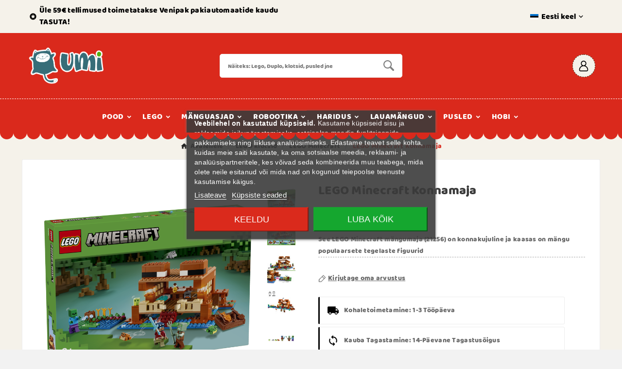

--- FILE ---
content_type: text/html; charset=utf-8
request_url: https://umi.ee/et/lego-minecraft/2792-lego-minecraft-konnamaja.html
body_size: 23092
content:
<!doctype html><html lang="et"><head>        <meta charset="utf-8"><meta http-equiv="x-ua-compatible" content="ie=edge"><link rel="canonical" href="https://umi.ee/et/lego-minecraft/2792-lego-minecraft-konnamaja.html"><script type="application/ld+json">
  {
    "@context": "https://schema.org",
    "@type": "Organization",
    "name" : "Umi.ee",
    "url" : "https://umi.ee/et/",
    "logo": {
      "@type": "ImageObject",
      "url":"https://umi.ee/img/logo-1714063465.svg"
    }
  }
</script>

<script type="application/ld+json">
  {
    "@context": "https://schema.org",
    "@type": "WebPage",
    "isPartOf": {
      "@type": "WebSite",
      "url":  "https://umi.ee/et/",
      "name": "Umi.ee"
    },
    "name": "LEGO Minecraft Konnamaja",
    "url":  "https://umi.ee/et/lego-minecraft/2792-lego-minecraft-konnamaja.html"
  }
</script>


  <script type="application/ld+json">
    {
      "@context": "https://schema.org",
      "@type": "BreadcrumbList",
      "itemListElement": [
                      {
              "@type": "ListItem",
              "position": 1,
              "name": "Avalehele",
              "item": "https://umi.ee/et/"
              },                        {
              "@type": "ListItem",
              "position": 2,
              "name": "LEGO klotsid",
              "item": "https://umi.ee/et/933-lego-klotsid"
              },                        {
              "@type": "ListItem",
              "position": 3,
              "name": "LEGO Minecraft",
              "item": "https://umi.ee/et/979-lego-minecraft"
              },                        {
              "@type": "ListItem",
              "position": 4,
              "name": "LEGO Minecraft Konnamaja",
              "item": "https://umi.ee/et/lego-minecraft/2792-lego-minecraft-konnamaja.html"
              }            ]
          }
  </script>
<script type="application/ld+json">
  {
    "@context": "https://schema.org/",
    "@type": "Product",
    "name": "LEGO Minecraft Konnamaja",
    "description": "See LEGO Minecraft mängumaja (21256) on konnakujuline ja kaasas on mängu populaarsete tegelaste figuurid",
    "category": "LEGO Minecraft",
    "image" :"https://umi.ee/160341-home_default/lego-minecraft-konnamaja.jpg",    "sku": "21256L",
    "mpn": "21256L",
    "gtin13": "5702017583327",    "brand": {
      "@type": "Thing",
      "name": "LEGO"
    },              "weight": {
        "@context": "https://schema.org",
        "@type": "QuantitativeValue",
        "value": "0.712000",
        "unitCode": "kg"
      },                }
</script>

<title>LEGO Minecraft Konnamaja</title>  
    <script id='lgcookieslaw_script_gtm'>
        window.dataLayer = window.dataLayer || [];
        function gtag(){
            dataLayer.push(arguments);
        }

        gtag('consent', 'default', {
            'ad_storage': 'denied',
            'ad_user_data': 'denied',
            'ad_personalization': 'denied',
            'analytics_storage': 'denied',
            'personalization_storage': 'granted',
            'security_storage': 'granted'
        });
    </script>
<meta name="description" content="See LEGO Minecraft mängumaja (21256) on konnakujuline ja kaasas on mängu populaarsete tegelaste figuurid"><meta name="keywords" content=""><link rel="canonical" href="https://umi.ee/et/lego-minecraft/2792-lego-minecraft-konnamaja.html"><link rel="alternate" href="https://umi.ee/et/lego-minecraft/2792-lego-minecraft-konnamaja.html" hreflang="et"><link rel="alternate" href="https://umi.ee/en/lego-minecraft/2792-lego-minecraft-konnamaja.html" hreflang="en-us"><meta property="og:title" content="LEGO Minecraft Konnamaja" /><meta property="og:description" content="See LEGO Minecraft mängumaja (21256) on konnakujuline ja kaasas on mängu populaarsete tegelaste figuurid" /><meta property="og:url" content="https://umi.ee/et/lego-minecraft/2792-lego-minecraft-konnamaja.html" /><meta property="og:site_name" content="Umi.ee" /><meta name="viewport" content="width=device-width, initial-scale=1"><link rel="icon" type="image/vnd.microsoft.icon" href="https://umi.ee/img/favicon.ico?1714064467"><link rel="shortcut icon" type="image/x-icon" href="https://umi.ee/img/favicon.ico?1714064467"><link rel="stylesheet" href="https://umi.ee/themes/v4_mytoy_358/assets/css/theme.css" type="text/css" media="all"><link rel="stylesheet" href="https://umi.ee/modules/blockreassurance/views/dist/front.css" type="text/css" media="all"><link rel="stylesheet" href="https://umi.ee/modules/ps_socialfollow/views/css/ps_socialfollow.css" type="text/css" media="all"><link rel="stylesheet" href="https://umi.ee/modules/ps_searchbar/ps_searchbar.css" type="text/css" media="all"><link rel="stylesheet" href="https://umi.ee/modules/lgcookieslaw/views/css/plugins/tooltipster/tooltipster.bundle.min.css" type="text/css" media="all"><link rel="stylesheet" href="https://umi.ee/modules/lgcookieslaw/views/css/plugins/tooltipster/tooltipster.borderless.min.css" type="text/css" media="all"><link rel="stylesheet" href="https://umi.ee/modules/lgcookieslaw/views/css/lgcookieslaw_1_1.css" type="text/css" media="all"><link rel="stylesheet" href="https://umi.ee/modules/lgcookieslaw/views/css/front.css" type="text/css" media="all"><link rel="stylesheet" href="https://umi.ee/modules/productcomments/views/css/productcomments.css" type="text/css" media="all"><link rel="stylesheet" href="https://umi.ee/modules/tvcmsblog/views/css/front.css" type="text/css" media="all"><link rel="stylesheet" href="https://umi.ee/modules/tvcmsblogdisplayposts/views/css/front.css" type="text/css" media="all"><link rel="stylesheet" href="https://umi.ee/modules/tvcmsbrandlist/views/css/front.css" type="text/css" media="all"><link rel="stylesheet" href="https://umi.ee/modules/tvcmscategorychainslider/views/css/front.css" type="text/css" media="all"><link rel="stylesheet" href="https://umi.ee/modules/tvcmscategoryslider/views/css/front.css" type="text/css" media="all"><link rel="stylesheet" href="https://umi.ee/modules/tvcmscustomerservices/views/css/front.css" type="text/css" media="all"><link rel="stylesheet" href="https://umi.ee/modules/tvcmscustomsetting/views/css/back.css" type="text/css" media="all"><link rel="stylesheet" href="https://umi.ee/modules/tvcmscustomsetting/views/css/slick-theme.min.css" type="text/css" media="all"><link rel="stylesheet" href="https://umi.ee/modules/tvcmsnewsletterpopup/views/css/front.css" type="text/css" media="all"><link rel="stylesheet" href="https://umi.ee/modules/tvcmsproductcomments/views/css/front.css" type="text/css" media="all"><link rel="stylesheet" href="https://umi.ee/modules/tvcmssearch/views/css/front.css" type="text/css" media="all"><link rel="stylesheet" href="https://umi.ee/modules/tvcmssingleblock/views/css/front.css" type="text/css" media="all"><link rel="stylesheet" href="https://umi.ee/modules/tvcmssizechart/views/css/front.css" type="text/css" media="all"><link rel="stylesheet" href="https://umi.ee/modules/tvcmsslider/views/css/front.css" type="text/css" media="all"><link rel="stylesheet" href="https://umi.ee/modules/tvcmsstockinfo/views/css/indicators.css" type="text/css" media="all"><link rel="stylesheet" href="https://umi.ee/modules/tvcmsstockinfo/views/css/front.css" type="text/css" media="all"><link rel="stylesheet" href="https://umi.ee/modules/tvcmsstoretime/views/css/front.css" type="text/css" media="all"><link rel="stylesheet" href="https://umi.ee/modules/tvcmstabproducts/views/css/front.css" type="text/css" media="all"><link rel="stylesheet" href="https://umi.ee/modules/tvcmstestimonial/views/css/front.css" type="text/css" media="all"><link rel="stylesheet" href="https://umi.ee/modules/tvcmsthemeoptions/views/css/jquery.minicolors.css" type="text/css" media="all"><link rel="stylesheet" href="https://umi.ee/modules/tvcmsthemeoptions/views/css/bootstrap-toggle.min.css" type="text/css" media="all"><link rel="stylesheet" href="https://umi.ee/modules/tvcmsthemeoptions/views/css/front.css" type="text/css" media="all"><link rel="stylesheet" href="https://umi.ee/modules/tvcmswishlist/views/css/tvcmswishlist.css" type="text/css" media="all"><link rel="stylesheet" href="https://umi.ee/modules/everypay/views/css/everypay.css" type="text/css" media="all"><link rel="stylesheet" href="https://umi.ee/modules/tvcmscategoryproduct/views/css/front.css" type="text/css" media="all"><link rel="stylesheet" href="https://umi.ee/modules/tvcmsmegamenu/views/css/front.css" type="text/css" media="all"><link rel="stylesheet" href="https://umi.ee/modules/tvcmstwoofferbanner/views/css/front.css" type="text/css" media="all"><link rel="stylesheet" href="https://umi.ee/js/jquery/ui/themes/base/minified/jquery-ui.min.css" type="text/css" media="all"><link rel="stylesheet" href="https://umi.ee/js/jquery/ui/themes/base/minified/jquery.ui.theme.min.css" type="text/css" media="all"><link rel="stylesheet" href="https://umi.ee/modules/blockwishlist/public/wishlist.css" type="text/css" media="all"><link rel="stylesheet" href="https://umi.ee/js/jquery/plugins/fancybox/jquery.fancybox.css" type="text/css" media="all"><link rel="stylesheet" href="https://umi.ee/modules/ps_imageslider/css/homeslider.css" type="text/css" media="all"><link rel="stylesheet" href="https://umi.ee/modules/esto/views/css/checkout.css" type="text/css" media="all"><link rel="stylesheet" href="https://umi.ee/modules/tvcmsblog/views/css/tvcmsblog.css" type="text/css" media="all"><link rel="stylesheet" href="https://umi.ee/themes/v4_mytoy_358/assets/css/custom.css" type="text/css" media="all"><style>h1, h2, h3, h4, h5, h6, p {
    text-transform: none !important;
}
.tv-single-block-content .tvsingle-block-title {
    text-transform: none;
}
.tvfooter-store-link-content a,
.tvfooter-store-link-fax a,
#footer_sub_menu_store_info,
.tvfooter-store-link a {
    text-transform: none;
}
.footer-container li a {
    text-transform: none;
}
.tvservices-content-box .tvservice-dec {
    text-transform: none;
}
.tvtab-title-wrapper .tvtabs-products li span {
    text-transform: none;
}</style><script>var TVCMSCUSTOMSETTING_BOTTOM_OPTION = "0";var TVCMSCUSTOMSETTING_DARK_MODE_INPUT = "0";var TVCMSCUSTOMSETTING_HOVER_IMG = "1";var TVCMSCUSTOMSETTING_MAIN_MENU_STICKY = "1";var TVCMSCUSTOMSETTING_PRODUCT_PAGE_BOTTOM_STICKY_STATUS = "1";var TVCMSCUSTOMSETTING_VERTICAL_MENU_OPEN = "0";var TVCMSCUSTOMSETTING_WOW_JS = "0";var TVCMSCUSTOMSETTING_iso_code_country = false;var TVCMSFRONTSIDE_THEME_SETTING_SHOW = "0";var ajax_path = "https:\/\/umi.ee\/modules\/tvcmsnewsletterpopup\/ajax.php";var baseDir = "https:\/\/umi.ee\/";var blockwishlistController = "https:\/\/umi.ee\/et\/module\/blockwishlist\/action";var everypay_checkout_params = {"account":"EUR3D4","amount":0,"environment":"PRODUCTION","layout":"tab","locale":"et","preferredCountry":"","theme":"light","username":"a0264e2e32e4008c","validationUrl":"https:\/\/umi.ee\/et\/module\/everypay\/payment"};var getThemeOptionsLink = "https:\/\/umi.ee\/et\/module\/tvcmsthemeoptions\/default";var gettvcmsbestsellerproductslink = "https:\/\/umi.ee\/et\/module\/tvcmsbestsellerproducts\/default";var gettvcmscategoryproductlink = "https:\/\/umi.ee\/et\/module\/tvcmscategoryproduct\/default";var gettvcmsfeaturedproductslink = "https:\/\/umi.ee\/et\/module\/tvcmsfeaturedproducts\/default";var gettvcmsfooterproductlink = "https:\/\/umi.ee\/et\/module\/tvcmsfooterproduct\/default";var gettvcmsmegamenulink = "https:\/\/umi.ee\/et\/module\/tvcmsmegamenu\/default";var gettvcmsnewproductslink = "https:\/\/umi.ee\/et\/module\/tvcmsnewproducts\/default";var gettvcmsspecialproductslink = "https:\/\/umi.ee\/et\/module\/tvcmsspecialproducts\/default";var gettvcmstabproductslink = "https:\/\/umi.ee\/et\/module\/tvcmstabproducts\/default";var prestashop = {"cart":{"products":[],"totals":{"total":{"type":"total","label":"Kokku:","amount":0,"value":"0,00\u00a0\u20ac"},"total_including_tax":{"type":"total","label":"Kokku (maksudega)","amount":0,"value":"0,00\u00a0\u20ac"},"total_excluding_tax":{"type":"total","label":"Kokku (KM-ta)","amount":0,"value":"0,00\u00a0\u20ac"}},"subtotals":{"products":{"type":"products","label":"Vahesumma","amount":0,"value":"0,00\u00a0\u20ac"},"discounts":null,"shipping":{"type":"shipping","label":"Saatmine","amount":0,"value":""},"tax":null},"products_count":0,"summary_string":"0 toodet","vouchers":{"allowed":1,"added":[]},"discounts":[],"minimalPurchase":0,"minimalPurchaseRequired":""},"currency":{"id":1,"name":"Euro","iso_code":"EUR","iso_code_num":"978","sign":"\u20ac"},"customer":{"lastname":null,"firstname":null,"email":null,"birthday":null,"newsletter":null,"newsletter_date_add":null,"optin":null,"website":null,"company":null,"siret":null,"ape":null,"is_logged":false,"gender":{"type":null,"name":null},"addresses":[]},"country":{"id_zone":9,"id_currency":0,"call_prefix":372,"iso_code":"EE","active":"1","contains_states":"0","need_identification_number":"0","need_zip_code":"1","zip_code_format":"NNNNN","display_tax_label":"1","name":"Eesti","id":86},"language":{"name":"Eesti keel (Estonian)","iso_code":"et","locale":"et-EE","language_code":"et","active":"1","is_rtl":"0","date_format_lite":"Y-m-d","date_format_full":"Y-m-d H:i:s","id":1},"page":{"title":"","canonical":"https:\/\/umi.ee\/et\/lego-minecraft\/2792-lego-minecraft-konnamaja.html","meta":{"title":"LEGO Minecraft Konnamaja","description":"See LEGO Minecraft m\u00e4ngumaja (21256) on konnakujuline ja kaasas on m\u00e4ngu populaarsete tegelaste figuurid","keywords":"","robots":"index"},"page_name":"product","body_classes":{"lang-et":true,"lang-rtl":false,"country-EE":true,"currency-EUR":true,"layout-full-width":true,"page-product":true,"tax-display-enabled":true,"page-customer-account":false,"product-id-2792":true,"product-LEGO Minecraft Konnamaja":true,"product-id-category-979":true,"product-id-manufacturer-37":true,"product-id-supplier-0":true,"product-available-for-order":true},"admin_notifications":[],"password-policy":{"feedbacks":{"0":"V\u00e4ga n\u00f5rk","1":"N\u00f5rk","2":"keskmine","3":"Tugev","4":"V\u00e4ga tugev","Straight rows of keys are easy to guess":"Straight rows of keys are easy to guess","Short keyboard patterns are easy to guess":"Short keyboard patterns are easy to guess","Use a longer keyboard pattern with more turns":"Use a longer keyboard pattern with more turns","Repeats like \"aaa\" are easy to guess":"Repeats like \"aaa\" are easy to guess","Repeats like \"abcabcabc\" are only slightly harder to guess than \"abc\"":"Repeats like \"abcabcabc\" are only slightly harder to guess than \"abc\"","Sequences like abc or 6543 are easy to guess":"Sequences like \"abc\" or \"6543\" are easy to guess","Recent years are easy to guess":"Recent years are easy to guess","Dates are often easy to guess":"Dates are often easy to guess","This is a top-10 common password":"This is a top-10 common password","This is a top-100 common password":"This is a top-100 common password","This is a very common password":"This is a very common password","This is similar to a commonly used password":"This is similar to a commonly used password","A word by itself is easy to guess":"A word by itself is easy to guess","Names and surnames by themselves are easy to guess":"Names and surnames by themselves are easy to guess","Common names and surnames are easy to guess":"Common names and surnames are easy to guess","Use a few words, avoid common phrases":"Use a few words, avoid common phrases","No need for symbols, digits, or uppercase letters":"No need for symbols, digits, or uppercase letters","Avoid repeated words and characters":"Avoid repeated words and characters","Avoid sequences":"Avoid sequences","Avoid recent years":"Avoid recent years","Avoid years that are associated with you":"Avoid years that are associated with you","Avoid dates and years that are associated with you":"Avoid dates and years that are associated with you","Capitalization doesn't help very much":"Capitalization doesn't help very much","All-uppercase is almost as easy to guess as all-lowercase":"All-uppercase is almost as easy to guess as all-lowercase","Reversed words aren't much harder to guess":"Reversed words aren't much harder to guess","Predictable substitutions like '@' instead of 'a' don't help very much":"Predictable substitutions like \"@\" instead of \"a\" don't help very much","Add another word or two. Uncommon words are better.":"Add another word or two. Uncommon words are better."}}},"shop":{"name":"Umi.ee","logo":"https:\/\/umi.ee\/img\/logo-1714063465.svg","stores_icon":"https:\/\/umi.ee\/img\/logo_stores.png","favicon":"https:\/\/umi.ee\/img\/favicon.ico"},"core_js_public_path":"\/themes\/","urls":{"base_url":"https:\/\/umi.ee\/","current_url":"https:\/\/umi.ee\/et\/lego-minecraft\/2792-lego-minecraft-konnamaja.html","shop_domain_url":"https:\/\/umi.ee","img_ps_url":"https:\/\/umi.ee\/img\/","img_cat_url":"https:\/\/umi.ee\/img\/c\/","img_lang_url":"https:\/\/umi.ee\/img\/l\/","img_prod_url":"https:\/\/umi.ee\/img\/p\/","img_manu_url":"https:\/\/umi.ee\/img\/m\/","img_sup_url":"https:\/\/umi.ee\/img\/su\/","img_ship_url":"https:\/\/umi.ee\/img\/s\/","img_store_url":"https:\/\/umi.ee\/img\/st\/","img_col_url":"https:\/\/umi.ee\/img\/co\/","img_url":"https:\/\/umi.ee\/themes\/v4_mytoy_358\/assets\/img\/","css_url":"https:\/\/umi.ee\/themes\/v4_mytoy_358\/assets\/css\/","js_url":"https:\/\/umi.ee\/themes\/v4_mytoy_358\/assets\/js\/","pic_url":"https:\/\/umi.ee\/upload\/","theme_assets":"https:\/\/umi.ee\/themes\/v4_mytoy_358\/assets\/","theme_dir":"https:\/\/umi.ee\/themes\/v4_mytoy_358\/","pages":{"address":"https:\/\/umi.ee\/et\/aadress","addresses":"https:\/\/umi.ee\/et\/aadressid","authentication":"https:\/\/umi.ee\/et\/logi-sisse","manufacturer":"https:\/\/umi.ee\/et\/br\u00e4ndid","cart":"https:\/\/umi.ee\/et\/ostukorv","category":"https:\/\/umi.ee\/et\/index.php?controller=category","cms":"https:\/\/umi.ee\/et\/index.php?controller=cms","contact":"https:\/\/umi.ee\/et\/kontakt","discount":"https:\/\/umi.ee\/et\/allahindlus","guest_tracking":"https:\/\/umi.ee\/et\/k\u00fclastajate-jalgimine","history":"https:\/\/umi.ee\/et\/tellimuste-ajalugu","identity":"https:\/\/umi.ee\/et\/identiteet","index":"https:\/\/umi.ee\/et\/","my_account":"https:\/\/umi.ee\/et\/minu-konto","order_confirmation":"https:\/\/umi.ee\/et\/tellimuse-kinnitamine","order_detail":"https:\/\/umi.ee\/et\/index.php?controller=order-detail","order_follow":"https:\/\/umi.ee\/et\/tellimuse-jalgimine","order":"https:\/\/umi.ee\/et\/tellimuse","order_return":"https:\/\/umi.ee\/et\/index.php?controller=order-return","order_slip":"https:\/\/umi.ee\/et\/kreeditarve","pagenotfound":"https:\/\/umi.ee\/et\/lehte-ei-leitud","password":"https:\/\/umi.ee\/et\/parooli-taastamine","pdf_invoice":"https:\/\/umi.ee\/et\/index.php?controller=pdf-invoice","pdf_order_return":"https:\/\/umi.ee\/et\/index.php?controller=pdf-order-return","pdf_order_slip":"https:\/\/umi.ee\/et\/index.php?controller=pdf-order-slip","prices_drop":"https:\/\/umi.ee\/et\/soodushind","product":"https:\/\/umi.ee\/et\/index.php?controller=product","registration":"https:\/\/umi.ee\/et\/registration","search":"https:\/\/umi.ee\/et\/otsi","sitemap":"https:\/\/umi.ee\/et\/sisukaart","stores":"https:\/\/umi.ee\/et\/kauplused","supplier":"https:\/\/umi.ee\/et\/suppliers","new_products":"https:\/\/umi.ee\/et\/uued-tooted","brands":"https:\/\/umi.ee\/et\/br\u00e4ndid","register":"https:\/\/umi.ee\/et\/registration","order_login":"https:\/\/umi.ee\/et\/tellimuse?login=1"},"alternative_langs":{"et":"https:\/\/umi.ee\/et\/lego-minecraft\/2792-lego-minecraft-konnamaja.html","en-us":"https:\/\/umi.ee\/en\/lego-minecraft\/2792-lego-minecraft-konnamaja.html"},"actions":{"logout":"https:\/\/umi.ee\/et\/?mylogout="},"no_picture_image":{"bySize":{"side_product_default":{"url":"https:\/\/umi.ee\/img\/p\/et-default-side_product_default.jpg","width":86,"height":86},"small_default":{"url":"https:\/\/umi.ee\/img\/p\/et-default-small_default.jpg","width":98,"height":98},"cart_default":{"url":"https:\/\/umi.ee\/img\/p\/et-default-cart_default.jpg","width":125,"height":125},"add_cart_def":{"url":"https:\/\/umi.ee\/img\/p\/et-default-add_cart_def.jpg","width":200,"height":200},"home_default":{"url":"https:\/\/umi.ee\/img\/p\/et-default-home_default.jpg","width":376,"height":313},"pd_custom":{"url":"https:\/\/umi.ee\/img\/p\/et-default-pd_custom.jpg","width":452,"height":452},"medium_default":{"url":"https:\/\/umi.ee\/img\/p\/et-default-medium_default.jpg","width":551,"height":475},"pd4_def":{"url":"https:\/\/umi.ee\/img\/p\/et-default-pd4_def.jpg","width":724,"height":724},"large_default":{"url":"https:\/\/umi.ee\/img\/p\/et-default-large_default.jpg","width":800,"height":800}},"small":{"url":"https:\/\/umi.ee\/img\/p\/et-default-side_product_default.jpg","width":86,"height":86},"medium":{"url":"https:\/\/umi.ee\/img\/p\/et-default-home_default.jpg","width":376,"height":313},"large":{"url":"https:\/\/umi.ee\/img\/p\/et-default-large_default.jpg","width":800,"height":800},"legend":""}},"configuration":{"display_taxes_label":true,"display_prices_tax_incl":true,"is_catalog":true,"show_prices":true,"opt_in":{"partner":false},"quantity_discount":{"type":"discount","label":"\u00dchiku allahindlus"},"voucher_enabled":1,"return_enabled":0},"field_required":[],"breadcrumb":{"links":[{"title":"Avalehele","url":"https:\/\/umi.ee\/et\/"},{"title":"LEGO klotsid","url":"https:\/\/umi.ee\/et\/933-lego-klotsid"},{"title":"LEGO Minecraft","url":"https:\/\/umi.ee\/et\/979-lego-minecraft"},{"title":"LEGO Minecraft Konnamaja","url":"https:\/\/umi.ee\/et\/lego-minecraft\/2792-lego-minecraft-konnamaja.html"}],"count":4},"link":{"protocol_link":"https:\/\/","protocol_content":"https:\/\/"},"time":1769057266,"static_token":"efb06144c33d9f7d94f3951ade919853","token":"cc424882f2e9312d1581e373edb7426b","debug":false};var productsAlreadyTagged = [];var psemailsubscription_subscription = "https:\/\/umi.ee\/et\/module\/ps_emailsubscription\/subscription";var psr_icon_color = "#ff6251";var removeFromWishlistUrl = "https:\/\/umi.ee\/et\/module\/blockwishlist\/action?action=deleteProductFromWishlist";var static_token = "efb06144c33d9f7d94f3951ade919853";var tvMainSmartSpeed = "600";var tvcms_base_dir = "https:\/\/umi.ee\/";var tvcms_setting = true;var tvthemename = "v4_mytoy_358";var wish_link = "https:\/\/umi.ee\/et\/module\/tvcmswishlist\/mywishlist";var wishlistAddProductToCartUrl = "https:\/\/umi.ee\/et\/module\/blockwishlist\/action?action=addProductToCart";var wishlistUrl = "https:\/\/umi.ee\/et\/module\/blockwishlist\/view";</script>
<script type="text/javascript">
    var lgcookieslaw_consent_mode = 1;
    var lgcookieslaw_banner_url_ajax_controller = "https://umi.ee/et/module/lgcookieslaw/ajax";     var lgcookieslaw_cookie_values = null;     var lgcookieslaw_saved_preferences = 0;
    var lgcookieslaw_ajax_calls_token = "abd36cf5429df1c11c96efc2e7137cef";
    var lgcookieslaw_reload = 0;
    var lgcookieslaw_block_navigation = 0;
    var lgcookieslaw_banner_position = 3;
    var lgcookieslaw_show_fixed_button = 0;
    var lgcookieslaw_save_user_consent = 1;
    var lgcookieslaw_reject_cookies_when_closing_banner = 0;
</script>

<script async src="https://www.googletagmanager.com/gtag/js?id=G-R7PSJ24NHV"></script>
<script>
  window.dataLayer = window.dataLayer || [];
  function gtag(){dataLayer.push(arguments);}
  gtag('js', new Date());
  gtag(
    'config',
    'G-R7PSJ24NHV',
    {
      'debug_mode':false
                      }
  );
</script>

<script>

(function(w,d,s,l,i){w[l]=w[l]||[];w[l].push({'gtm.start':
new Date().getTime(),event:'gtm.js'});var f=d.getElementsByTagName(s)[0],
j=d.createElement(s),dl=l!='dataLayer'?'&l='+l:'';j.async=true;j.src=
'https://www.googletagmanager.com/gtm.js?id='+i+dl;f.parentNode.insertBefore(j,f);
})(window,document,'script','dataLayer','G-R7PSJ24NHV'); //'GTM-NFGTVS8'

</script>
<!-- Module TvcmsInfiniteScroll for PRODUCTS --><link rel="dns-prefetch" href="https://umi.ee" /><link rel="preconnect" href="https://umi.ee" crossorigin /><link rel="preload" href="https://umi.ee/themes/v4_mytoy_358/assets/css/570eb83859dc23dd0eec423a49e147fe.woff2" as="font" type="font/woff2" crossorigin /><link as="style" rel="stylesheet preload" type="text/css" href="https://umi.ee/themes/v4_mytoy_358/assets/css/material-fonts.css" /><link as="style" rel="stylesheet preload" type="text/css" href="https://umi.ee/themes/v4_mytoy_358/assets/css/baloopaaji.css" /><link as="style" rel="stylesheet preload" type="text/css" href="https://umi.ee/themes/v4_mytoy_358/assets/css/baloopaaji2.css" /><meta content="width=device-width, initial-scale=1" name="viewport"><meta property="og:type" content="product"><meta property="og:url" content="https://umi.ee/et/lego-minecraft/2792-lego-minecraft-konnamaja.html"><meta property="og:title" content="LEGO Minecraft Konnamaja"><meta property="og:site_name" content="Umi.ee"><meta property="og:description" content="See LEGO Minecraft mängumaja (21256) on konnakujuline ja kaasas on mängu populaarsete tegelaste figuurid"><meta property="og:image" content="https://umi.ee/160341-large_default/lego-minecraft-konnamaja.jpg"><meta property="product:pretax_price:amount" content="53.951613"><meta property="product:pretax_price:currency" content="EUR"><meta property="product:price:amount" content="66.9"><meta property="product:price:currency" content="EUR"><meta property="product:weight:value" content="0.712000"><meta property="product:weight:units" content="kg"><link rel="stylesheet" type="text/css" href="https://umi.ee/themes/v4_mytoy_358/assets/css//all_theme_custom_1_1.css"></link><!-- END THEME_CONTROL CUSTOM COLOR CSS --></head><body id="product" class="lang-et country-ee currency-eur layout-full-width page-product tax-display-enabled product-id-2792 product-lego-minecraft-konnamaja product-id-category-979 product-id-manufacturer-37 product-id-supplier-0 product-available-for-order text1-light  text2-dark"  data-mouse-hover-img='1' data-menu-sticky='1'><noscript>
<iframe src="https://www.googletagmanager.com/ns.html?id=G-R7PSJ24NHV"
height="0" width="0" style="display:none;visibility:hidden">
</iframe>
</noscript>
<!-- End Google Tag Manager (noscript) --><main><div class="tv-main-div " ><header id="header">    <div class="tvcmsdesktop-top-header-wrapper header-1" data-header-layout="1"><div class='container-fluid tvcmsdesktop-top-header'><div class="container tvcmsdesktop-top-wrapper"><div class='tvheader-offer-wrapper col-xl-6 col-lg-6 col-md-6 col-sm-12'><div class="tvheader-nav-offer-text"> <i class='material-icons'>&#xe8d0;</i><p>Üle 59€ tellimused toimetatakse Venipak pakiautomaatide kaudu TASUTA!</p></div></div><div class='tvheader-language-currency-wrapper col-xl-6 col-lg-6 col-md-6 col-sm-12'><div class="tvheader-language"><div id="tvcmsdesktop-language-selector" class="tvcms-header-language tvheader-language-wrapper"><div class="tvheader-language-btn-wrapper"><button class="btn-unstyle tv-language-btn"> <img class="lang-flag tv-img-responsive" src="https://umi.ee/img/l/1.jpg" alt="Eesti keel" height="11px" width="16px" /> <span class="tv-language-span">Eesti keel</span><i class="material-icons expand-more">&#xe313;</i></button><ul class="tv-language-dropdown tv-dropdown"><li class="current" > <a href="https://umi.ee/et/lego-minecraft/2792-lego-minecraft-konnamaja.html" title='Eesti keel'> <img class="lang-flag tv-img-responsive" src="https://umi.ee/img/l/1.jpg" alt="Eesti keel" height="11px" width="16px" /> <span>Eesti keel</span></a></li><li > <a href="https://umi.ee/en/lego-minecraft/2792-lego-minecraft-konnamaja.html" title='English'> <img class="lang-flag tv-img-responsive" src="https://umi.ee/img/l/3.jpg" alt="English" height="11px" width="16px" /> <span>English</span></a></li></ul></div></div></div><div class="tvheader-currency"></div></div></div></div><div class='container-fluid tvcmsdesktop-top-second hidden-md-down'><div class="container"><div class="row tvcmsdesktop-top-header-box"><div class='col-lg-4 col-md-4 col-xl-4 col-sm-12 tvcms-header-logo-wrapper'><div class="hidden-sm-down tvcms-header-logo" id="tvcmsdesktop-logo"><div class="tv-header-logo"><a href="https://umi.ee/"><img class="logo img-responsive" src="https://umi.ee/img/logo-1714063465.svg" alt="Umi.ee" loading="lazy" height="35" width="201"></a></div></div></div><div class="col-lg-4 col-md-4 col-xl-4 col-sm-12 tvcmsheader-search"><div class='tvcmssearch-wrapper' id="_desktop_search">    <div class="search-widget tvcmsheader-search" data-search-controller-url="//umi.ee/et/otsi"><div class="tvsearch-top-wrapper"><div class="tvheader-sarch-display"><div class="tvheader-search-display-icon"><div class="tvsearch-open"><svg xmlns="http://www.w3.org/2000/svg" version="1.1" xmlns:xlink="http://www.w3.org/1999/xlink" xmlns:svgjs="http://svgjs.com/svgjs" width="22px" height="22px" x="0" y="0" viewBox="0 0 30.239 30.239" style="enable-background:new 0 0 512 512" xml:space="preserve" class=""><g><path d="M20.194 3.46c-4.613-4.613-12.121-4.613-16.734 0-4.612 4.614-4.612 12.121 0 16.735 4.108 4.107 10.506 4.547 15.116 1.34.097.459.319.897.676 1.254l6.718 6.718a2.498 2.498 0 0 0 3.535 0 2.496 2.496 0 0 0 0-3.535l-6.718-6.72a2.5 2.5 0 0 0-1.253-.674c3.209-4.611 2.769-11.008-1.34-15.118zm-2.121 14.614c-3.444 3.444-9.049 3.444-12.492 0-3.442-3.444-3.442-9.048 0-12.492 3.443-3.443 9.048-3.443 12.492 0 3.444 3.444 3.444 9.048 0 12.492z" fill="#000000" data-original="#000000" class=""></path></g></svg></div><div class="tvsearch-close"><i class='material-icons'>&#xe5cd;</i></div></div></div><div class="tvsearch-header-display-wrappper tvsearch-header-display-full"><form method="get" action="//umi.ee/et/otsi"><input type="hidden" name="controller" value="search" /><div class="tvheader-top-search"><div class="tvheader-top-search-wrapper-info-box"><input type="text" name="s" class='tvcmssearch-words' placeholder="Näiteks: Lego, Duplo, klotsid, pusled jne" aria-label="Search" autocomplete="off" /></div></div><div class="tvheader-top-search-wrapper"><button type="submit" class="tvheader-search-btn" aria-label="Search"><svg xmlns="http://www.w3.org/2000/svg" version="1.1" xmlns:xlink="http://www.w3.org/1999/xlink" xmlns:svgjs="http://svgjs.com/svgjs" width="22px" height="22px" x="0" y="0" viewBox="0 0 30.239 30.239" style="enable-background:new 0 0 512 512" xml:space="preserve" class=""><g><path d="M20.194 3.46c-4.613-4.613-12.121-4.613-16.734 0-4.612 4.614-4.612 12.121 0 16.735 4.108 4.107 10.506 4.547 15.116 1.34.097.459.319.897.676 1.254l6.718 6.718a2.498 2.498 0 0 0 3.535 0 2.496 2.496 0 0 0 0-3.535l-6.718-6.72a2.5 2.5 0 0 0-1.253-.674c3.209-4.611 2.769-11.008-1.34-15.118zm-2.121 14.614c-3.444 3.444-9.049 3.444-12.492 0-3.442-3.444-3.442-9.048 0-12.492 3.443-3.443 9.048-3.443 12.492 0 3.444 3.444 3.444 9.048 0 12.492z" fill="#000000" data-original="#000000" class=""></path></g></svg></button></div></form><div class='tvsearch-result'></div></div></div></div></div></div><div class="col-lg-4 col-md-4 col-xl-4 col-sm-12 tvcmsheader-nav-right"><div class="tv-contact-account-cart-wrapper"><div id='tvcmsdesktop-account-button'><div class="tv-header-account tv-account-wrapper tvcms-header-myaccount"><button class="btn-unstyle tv-myaccount-btn tv-myaccount-btn-desktop" name="User Icon" aria-label="User Icon"><svg xmlns="http://www.w3.org/2000/svg" width="20" height="22" viewBox="0 0 20 22" fill="none"><path d="M13.3167 10.201C14.7244 9.17434 15.6411 7.51283 15.6411 5.64102C15.6411 2.53056 13.1105 0 10.0001 0C6.88959 0 4.35904 2.53056 4.35904 5.64102C4.35904 7.51283 5.27569 9.17434 6.68343 10.201C3.18405 11.5401 0.692383 14.933 0.692383 18.8974C0.692383 20.6082 2.08418 22 3.79494 22H16.2052C17.9159 22 19.3077 20.6082 19.3077 18.8974C19.3077 14.933 16.8161 11.5401 13.3167 10.201ZM6.05136 5.64102C6.05136 3.46371 7.82275 1.69232 10.0001 1.69232C12.1774 1.69232 13.9488 3.46371 13.9488 5.64102C13.9488 7.81834 12.1774 9.58977 10.0001 9.58977C7.82275 9.58977 6.05136 7.81834 6.05136 5.64102ZM16.2052 20.3077H3.79494C3.01734 20.3077 2.38471 19.675 2.38471 18.8974C2.38471 14.6982 5.8009 11.282 10.0001 11.282C14.1993 11.282 17.6155 14.6982 17.6155 18.8974C17.6155 19.675 16.9828 20.3077 16.2052 20.3077Z" fill="white"/></svg><span>Logi sisse</span></button><ul class="dropdown-menu tv-account-dropdown tv-dropdown"><li><div id="tvcmsdesktop-user-info" class="tvcms-header-sign user-info tvheader-sign"><a href="https://umi.ee/et/minu-konto" class="tvhedaer-sign-btn" title="Logige sisse oma kliendikontole" rel="nofollow"><i class="material-icons">&#xe7fd;</i><span class="tvhedaer-sign-span">Sisene</span></a></div></li><li class="ttvcms-wishlist-icon"><script>var wishlistProductsIds='';var baseDir ='https://umi.ee/';var static_token='efb06144c33d9f7d94f3951ade919853';var isLogged ='';var loggin_required='Oma soovide nimekirja haldamiseks peate olema sisse logitud.';var added_to_wishlist ='Toode lisati edukalt teie soovide nimekirja.';var mywishlist_url='https://umi.ee/et/module/tvcmswishlist/mywishlist';var isLoggedWishlist=false;</script><div id="_desktop_wishtlistTop" class="pull-right tvcmsdesktop-view-wishlist"><a class="wishtlist_top tvdesktop-wishlist" href="https://umi.ee/et/module/tvcmswishlist/mywishlist"><div class="tvwishlist-icon"><i class='material-icons'>&#xe87d;</i></div><div class="tvwishlist-name"><span>Soovinimekiri</span>&nbsp;<span class="cart-wishlist-number tvwishlist-number">(0)</span></div></a></div></li><li class="tvheader-compare "></li><li class="tvheader-language hidden-lg-up"></li><li class="tvheader-currency hidden-lg-up"></li></ul></div></div><div id="_desktop_cart_manage" class="tvcms-header-cart"></div></div></div></div></div></div><div class="tvcms-header-menu-offer-wrapper tvcmsheader-sticky"><div class="position-static tvcms-header-menu"><div class='tvcmsmain-menu-wrapper container'><div id='tvdesktop-megamenu'><div class="container_tv_megamenu"><div id="tv-menu-horizontal" class="tv-menu-horizontal clearfix"><ul class="menu-content"><li class="tvmega-menu-title">Mega Menu</li><li class="level-1  parent"><a href="#"><span>Pood</span></a><span class="icon-drop-mobile"></span></li><li class="level-1  parent"><a href="#"><span>LEGO</span></a><span class="icon-drop-mobile"></span></li><li class="level-1  parent"><a href="https://umi.ee/et/1346-manguasjad"><span>Mänguasjad</span></a><span class="icon-drop-mobile"></span></li><li class="level-1  parent"><a href="#"><span>Robootika</span></a><span class="icon-drop-mobile"></span></li><li class="level-1  parent"><a href="#"><span>Haridus</span></a><span class="icon-drop-mobile"></span></li><li class="level-1  parent"><a href="#"><span>Lauamängud</span></a><span class="icon-drop-mobile"></span></li><li class="level-1  parent"><a href="#"><span>Pusled</span></a><span class="icon-drop-mobile"></span></li><li class="level-1  parent"><a href="#"><span>Hobi</span></a><span class="icon-drop-mobile"></span></li></ul></div></div></div></div><div class="tvcmsdesktop-contact tvforce-hide"><div id="_desktop_contact_link" class=""><div id="contact-link"><a href="tel:(+372) 5229950"><i class='material-icons'>&#xe0b0;</i><span>(+372) 5229950</span></a></div></div></div></div></div></div>    <div id='tvcms-mobile-view-header' class="hidden-lg-up tvheader-mobile-layout mh1 mobile-header-1" data-header-mobile-layout="1"><div class="tvcmsmobile-top-wrapper"><div class='tvmobileheader-offer-wrapper col-sm-12'><div class="tvheader-nav-offer-text"> <i class='material-icons'>&#xe8d0;</i><p>Üle 59€ tellimused toimetatakse Venipak pakiautomaatide kaudu TASUTA!</p></div></div></div><div class='tvcmsmobile-header-menu-offer-text tvcmsheader-sticky'><div class="tvcmsmobile-header-menu col-md-1 col-sm-12 col-xs-2"><div class="tvmobile-sliderbar-btn"><a href="Javascript:void(0);" title=""><i class='material-icons'>&#xe5d2;</i></a></div><div class="tvmobile-slidebar"><div class="tvmobile-dropdown-close"><a href="Javascript:void(0);"><i class='material-icons'>&#xe14c;</i></a></div><div id='tvmobile-megamenu'></div><div class="tvcmsmobile-contact"></div><div id='tvmobile-lang'></div><div id='tvmobile-curr'></div></div></div><div class="tvcmsmobile-header-logo-right-wrapper col-md-8 col-sm-12 col-xs-2"><div id='tvcmsmobile-header-logo'></div></div><div class="col-md-3 col-sm-12 col-xs-8 tvcmsmobile-cart-acount-text"><div id="tvcmsmobile-account-button"></div><div id="tvmobile-cart"></div></div></div><div class='tvcmsmobile-header-search-logo-wrapper'><div class="tvcmsmobile-header-search col-md-12 col-sm-12"><div id="tvcmsmobile-search"></div></div></div></div></header><aside id="notifications"><div class="container"></div></aside><div id="wrapper"><div id="wrappertop"></div><div class="container  tv-left-layout"><nav data-depth="4" class="breadcrumb"><ol itemscope itemtype="http://schema.org/BreadcrumbList"><li itemprop="itemListElement" itemscope itemtype="http://schema.org/ListItem"><a itemprop="item" href="https://umi.ee/et/"><span itemprop="name">Avalehele</span></a><meta itemprop="position" content="1"></li><li itemprop="itemListElement" itemscope itemtype="http://schema.org/ListItem"><a itemprop="item" href="https://umi.ee/et/933-lego-klotsid"><span itemprop="name">LEGO klotsid</span></a><meta itemprop="position" content="2"></li><li itemprop="itemListElement" itemscope itemtype="http://schema.org/ListItem"><a itemprop="item" href="https://umi.ee/et/979-lego-minecraft"><span itemprop="name">LEGO Minecraft</span></a><meta itemprop="position" content="3"></li><li itemprop="itemListElement" itemscope itemtype="http://schema.org/ListItem"><a itemprop="item" href="https://umi.ee/et/lego-minecraft/2792-lego-minecraft-konnamaja.html"><span itemprop="name">LEGO Minecraft Konnamaja</span></a><meta itemprop="position" content="4"></li></ol></nav><div class="row"><div id="content-wrapper" class="col-sm-12"><div id="main" itemscope itemtype="https://schema.org/Product"><meta itemprop="url" content="https://umi.ee/et/lego-minecraft/2792-lego-minecraft-konnamaja.html"><div class="tvproduct-page-wrapper"><div class="tvprduct-image-info-wrapper clearfix row product-1" data-product-layout="1">    <div class="col-md-6 tv-product-page-image">    <div class="page-contents product-1" id="content"><div class="images-container"><div class="product-cover col-xl-10 col-sm-9"><div class="tvproduct-image-slider"><ul class="tvproduct-flags tvproduct-online-new-wrapper"></ul><ul class="tvproduct-flags tvproduct-sale-pack-wrapper"></ul><img class="js-qv-product-cover" src="https://umi.ee/160341-large_default/lego-minecraft-konnamaja.jpg" height="800" width="800" alt="LEGO Minecraft Konnamaja" title="LEGO Minecraft Konnamaja" itemprop="image" loading="lazy"><div class="layer" data-toggle="modal" data-target="#product-modal"><i class='material-icons'>&#xe3c2;</i></div></div></div><div class="tvvertical-slider col-xl-2 col-sm-3"><div class="product-images"><div class="tvcmsVerticalSlider item"><picture><source srcset="https://umi.ee/160341-medium_default/lego-minecraft-konnamaja.jpg" media="(max-width: 768px)"><img src="https://umi.ee/160341-side_product_default/lego-minecraft-konnamaja.jpg" class="thumb js-thumb  selected " data-image-medium-src="https://umi.ee/160341-medium_default/lego-minecraft-konnamaja.jpg" data-image-large-src="https://umi.ee/160341-large_default/lego-minecraft-konnamaja.jpg" alt="LEGO Minecraft Konnamaja" title="LEGO Minecraft Konnamaja" itemprop="image" height="86" width="86" loading="lazy"></picture></div><div class="tvcmsVerticalSlider item"><picture><source srcset="https://umi.ee/160342-medium_default/lego-minecraft-konnamaja.jpg" media="(max-width: 768px)"><img src="https://umi.ee/160342-side_product_default/lego-minecraft-konnamaja.jpg" class="thumb js-thumb " data-image-medium-src="https://umi.ee/160342-medium_default/lego-minecraft-konnamaja.jpg" data-image-large-src="https://umi.ee/160342-large_default/lego-minecraft-konnamaja.jpg" alt="LEGO Minecraft Konnamaja" title="LEGO Minecraft Konnamaja" itemprop="image" height="86" width="86" loading="lazy"></picture></div><div class="tvcmsVerticalSlider item"><picture><source srcset="https://umi.ee/160343-medium_default/lego-minecraft-konnamaja.jpg" media="(max-width: 768px)"><img src="https://umi.ee/160343-side_product_default/lego-minecraft-konnamaja.jpg" class="thumb js-thumb " data-image-medium-src="https://umi.ee/160343-medium_default/lego-minecraft-konnamaja.jpg" data-image-large-src="https://umi.ee/160343-large_default/lego-minecraft-konnamaja.jpg" alt="LEGO Minecraft Konnamaja" title="LEGO Minecraft Konnamaja" itemprop="image" height="86" width="86" loading="lazy"></picture></div><div class="tvcmsVerticalSlider item"><picture><source srcset="https://umi.ee/160344-medium_default/lego-minecraft-konnamaja.jpg" media="(max-width: 768px)"><img src="https://umi.ee/160344-side_product_default/lego-minecraft-konnamaja.jpg" class="thumb js-thumb " data-image-medium-src="https://umi.ee/160344-medium_default/lego-minecraft-konnamaja.jpg" data-image-large-src="https://umi.ee/160344-large_default/lego-minecraft-konnamaja.jpg" alt="LEGO Minecraft Konnamaja" title="LEGO Minecraft Konnamaja" itemprop="image" height="86" width="86" loading="lazy"></picture></div><div class="tvcmsVerticalSlider item"><picture><source srcset="https://umi.ee/160345-medium_default/lego-minecraft-konnamaja.jpg" media="(max-width: 768px)"><img src="https://umi.ee/160345-side_product_default/lego-minecraft-konnamaja.jpg" class="thumb js-thumb " data-image-medium-src="https://umi.ee/160345-medium_default/lego-minecraft-konnamaja.jpg" data-image-large-src="https://umi.ee/160345-large_default/lego-minecraft-konnamaja.jpg" alt="LEGO Minecraft Konnamaja" title="LEGO Minecraft Konnamaja" itemprop="image" height="86" width="86" loading="lazy"></picture></div><div class="tvcmsVerticalSlider item"><picture><source srcset="https://umi.ee/160346-medium_default/lego-minecraft-konnamaja.jpg" media="(max-width: 768px)"><img src="https://umi.ee/160346-side_product_default/lego-minecraft-konnamaja.jpg" class="thumb js-thumb " data-image-medium-src="https://umi.ee/160346-medium_default/lego-minecraft-konnamaja.jpg" data-image-large-src="https://umi.ee/160346-large_default/lego-minecraft-konnamaja.jpg" alt="LEGO Minecraft Konnamaja" title="LEGO Minecraft Konnamaja" itemprop="image" height="86" width="86" loading="lazy"></picture></div></div><div class="arrows js-arrowsxx"><i class="tvvertical-slider-next material-icons arrow-up js-arrow-up">&#xE316;</i><i class="tvvertical-slider-pre material-icons arrow-down js-arrow-down">&#xE313;</i></div></div></div></div>    </div><div class="col-md-6 tv-product-page-content"><div class="tvproduct-title-brandimage" itemprop="itemReviewed" itemscope itemtype="http://schema.org/Thing"><h1 class="h1" itemprop="name">LEGO Minecraft Konnamaja</h1><div class="tvcms-product-brand-logo"></div></div>    <div class="tvall-product-star-icon"><div class="star_content"><div class="star"><i class='material-icons'>&#xe838;</i> </div><div class="star"><i class='material-icons'>&#xe838;</i> </div><div class="star"><i class='material-icons'>&#xe838;</i> </div><div class="star"><i class='material-icons'>&#xe838;</i> </div><div class="star"><i class='material-icons'>&#xe838;</i> </div></div><div class='tvall-product-review'>Arvustus&nbsp;(0)</div></div><div id="product-description-short-2792" itemscope itemprop="description" class="tvproduct-page-decs"><div>See LEGO Minecraft mängumaja (21256) on konnakujuline ja kaasas on mängu populaarsete tegelaste figuurid</div></div><div class="product-information tvproduct-special-desc"><div class="product-actions"><form action="https://umi.ee/et/ostukorv" method="post" id="add-to-cart-or-refresh"><input type="hidden" name="token" value="efb06144c33d9f7d94f3951ade919853"><input type="hidden" name="id_product" value="2792" id="product_page_product_id"><input type="hidden" name="id_customization" value="0" id="product_customization_id"><div class="product-add-to-cart"></div><div class="tvproduct-size-custom"><a class="open-comment-form btn btn-unstyle" href="#new_comment_form"><i class="tvcustom-icons"></i><span>Kirjutage oma arvustus</span></a><div id="tvcmssizechart-popup" class="cms-description"></div></div></form></div></div><div id="block-reassurance"><ul><li><div class="block-reassurance-item" ><img class="svg" src="/modules/blockreassurance/views/img//reassurance/pack1/local-shipping.svg" alt="Kohaletoimetamine: " height="25px" width="25px" loading="lazy"><span class="block-title">Kohaletoimetamine: </span><span>1-3 tööpäeva</span></div></li><li><div class="block-reassurance-item" ><img class="svg" src="/modules/blockreassurance/views/img//reassurance/pack1/loop.svg" alt="Kauba tagastamine: " height="25px" width="25px" loading="lazy"><span class="block-title">Kauba tagastamine: </span><span>14-päevane tagastusõigus</span></div></li></ul><div class="clearfix"></div></div>
</div></div><div class="tabs tvproduct-description-tab clearfix"><ul class="nav nav-tabs" role="tablist"><li class="nav-item" role="presentation"><a class="nav-link active" data-toggle="tab" href="#description" role="tab" aria-controls="description"  aria-selected="true" > Kirjeldus </a></li><li class="nav-item" role="presentation"><a class="nav-link" data-toggle="tab" href="#product-details" role="tab" aria-controls="product-details" > Toote üksikasjad </a></li><li class="nav-item" role="presentation"><a class="nav-link" role="presentation" data-toggle="tab" href="#tvcmsproductCommentsBlock" aria-controls="tvcmsproductCommentsBlock">Arvustused</a></li></ul><div class="tab-content clearfix" id="tab-content"><div class="tab-pane fade in  active " id="description" role="tabpanel"><div class="product-description cms-description">• Konna mängumaja mängijatele ja lastele – see LEGO® Minecraft® maja mängukomplekt on konna kujuga ning täis autentseid detaile, tegelasi ja fuguure 8-aastastele ja vanematele tüdrukutele ja poistele
• Minecraft® figuuride komplekt – see autentne mängukomplekt sisaldab kokkupandavat maja Minecrafti tegelastega: soouurija, zombi, Uppunu, Lima ja 3 konna
• Mitu viisi mängimiseks – see Minecrafti rollimänguasi pakub lastele erinevaid mängustsenaariume, sealhulgas loovat ehitamist, lahingutegevust ja loomade eest hoolitsemist
• LEGO® Minecraft® loomamänguasi – populaarsete Minecrafti tarvikute hulka kuuluvad mööbel, toit, põllusaadused, mida koristada, ehituslaud, ahi, kirst, õngeritv (ja kala!), tumedast tammepuust mängupaat ja kolmhark
• Kingitus mängijatele – kinkige see rollimänguasi Minecraft® hoonete, tegelaskujude ja loomade fännidele vanuses vähemalt 8 aastat
• Intuitiivsed ehitusjuhised – lapsed saavad alla laadida rakenduse LEGO® Builder, et kogeda kaasahaaravat ehituselamust, kasutada digitaalseid tööriistu mudelite 3D-s suumimiseks ja pööramiseks, komplektide salvestamiseks ning edenemise jälgimiseks
• Realistlik Minecraft® – LEGO® Minecraft komplektid võimaldavad lastel nautida populaarset videomängu uuel viisil, kuna elanikud, stseenid ja detailid on ellu äratatud praktilisi loovmänguvõimalusi pakkuvate LEGO klotside abil
• Ehitusmänguasi lastele – see 400-osaline komplekt on 11 cm kõrge, 22 cm lai ja 17 cm sügav</div></div><div class="tab-pane fade"id="product-details"data-product="{&quot;id_shop_default&quot;:1,&quot;id_manufacturer&quot;:37,&quot;id_supplier&quot;:0,&quot;reference&quot;:&quot;21256L&quot;,&quot;is_virtual&quot;:&quot;0&quot;,&quot;delivery_in_stock&quot;:&quot;&quot;,&quot;delivery_out_stock&quot;:&quot;&quot;,&quot;id_category_default&quot;:979,&quot;on_sale&quot;:&quot;0&quot;,&quot;online_only&quot;:&quot;0&quot;,&quot;ecotax&quot;:0,&quot;minimal_quantity&quot;:1,&quot;low_stock_threshold&quot;:null,&quot;low_stock_alert&quot;:&quot;0&quot;,&quot;price&quot;:&quot;66,90\u00a0\u20ac&quot;,&quot;unity&quot;:&quot;&quot;,&quot;unit_price&quot;:&quot;&quot;,&quot;unit_price_ratio&quot;:0,&quot;additional_shipping_cost&quot;:&quot;0.000000&quot;,&quot;customizable&quot;:0,&quot;text_fields&quot;:0,&quot;uploadable_files&quot;:0,&quot;active&quot;:&quot;1&quot;,&quot;redirect_type&quot;:&quot;default&quot;,&quot;id_type_redirected&quot;:0,&quot;available_for_order&quot;:&quot;1&quot;,&quot;available_date&quot;:&quot;0000-00-00&quot;,&quot;show_condition&quot;:&quot;0&quot;,&quot;condition&quot;:&quot;new&quot;,&quot;show_price&quot;:&quot;1&quot;,&quot;indexed&quot;:&quot;1&quot;,&quot;visibility&quot;:&quot;both&quot;,&quot;cache_default_attribute&quot;:0,&quot;advanced_stock_management&quot;:&quot;0&quot;,&quot;date_add&quot;:&quot;2023-12-27 00:00:00&quot;,&quot;date_upd&quot;:&quot;2026-01-08 22:30:07&quot;,&quot;pack_stock_type&quot;:3,&quot;meta_description&quot;:&quot;&quot;,&quot;meta_keywords&quot;:&quot;&quot;,&quot;meta_title&quot;:&quot;&quot;,&quot;link_rewrite&quot;:&quot;lego-minecraft-konnamaja&quot;,&quot;name&quot;:&quot;LEGO Minecraft Konnamaja&quot;,&quot;description&quot;:&quot;\u2022 Konna m\u00e4ngumaja m\u00e4ngijatele ja lastele \u2013 see LEGO\u00ae Minecraft\u00ae maja m\u00e4ngukomplekt on konna kujuga ning t\u00e4is autentseid detaile, tegelasi ja fuguure 8-aastastele ja vanematele t\u00fcdrukutele ja poistele\n\u2022 Minecraft\u00ae figuuride komplekt \u2013 see autentne m\u00e4ngukomplekt sisaldab kokkupandavat maja Minecrafti tegelastega: soouurija, zombi, Uppunu, Lima ja 3 konna\n\u2022 Mitu viisi m\u00e4ngimiseks \u2013 see Minecrafti rollim\u00e4nguasi pakub lastele erinevaid m\u00e4ngustsenaariume, sealhulgas loovat ehitamist, lahingutegevust ja loomade eest hoolitsemist\n\u2022 LEGO\u00ae Minecraft\u00ae loomam\u00e4nguasi \u2013 populaarsete Minecrafti tarvikute hulka kuuluvad m\u00f6\u00f6bel, toit, p\u00f5llusaadused, mida koristada, ehituslaud, ahi, kirst, \u00f5ngeritv (ja kala!), tumedast tammepuust m\u00e4ngupaat ja kolmhark\n\u2022 Kingitus m\u00e4ngijatele \u2013 kinkige see rollim\u00e4nguasi Minecraft\u00ae hoonete, tegelaskujude ja loomade f\u00e4nnidele vanuses v\u00e4hemalt 8 aastat\n\u2022 Intuitiivsed ehitusjuhised \u2013 lapsed saavad alla laadida rakenduse LEGO\u00ae Builder, et kogeda kaasahaaravat ehituselamust, kasutada digitaalseid t\u00f6\u00f6riistu mudelite 3D-s suumimiseks ja p\u00f6\u00f6ramiseks, komplektide salvestamiseks ning edenemise j\u00e4lgimiseks\n\u2022 Realistlik Minecraft\u00ae \u2013 LEGO\u00ae Minecraft komplektid v\u00f5imaldavad lastel nautida populaarset videom\u00e4ngu uuel viisil, kuna elanikud, stseenid ja detailid on ellu \u00e4ratatud praktilisi loovm\u00e4nguv\u00f5imalusi pakkuvate LEGO klotside abil\n\u2022 Ehitusm\u00e4nguasi lastele \u2013 see 400-osaline komplekt on 11 cm k\u00f5rge, 22 cm lai ja 17 cm s\u00fcgav&quot;,&quot;description_short&quot;:&quot;&lt;div&gt;See LEGO Minecraft m\u00e4ngumaja (21256) on konnakujuline ja kaasas on m\u00e4ngu populaarsete tegelaste figuurid&lt;\/div&gt;&quot;,&quot;available_now&quot;:&quot;&quot;,&quot;available_later&quot;:&quot;&quot;,&quot;id&quot;:2792,&quot;id_product&quot;:2792,&quot;out_of_stock&quot;:0,&quot;new&quot;:0,&quot;id_product_attribute&quot;:0,&quot;quantity_wanted&quot;:1,&quot;extraContent&quot;:[],&quot;allow_oosp&quot;:0,&quot;category&quot;:&quot;lego-minecraft&quot;,&quot;category_name&quot;:&quot;LEGO Minecraft&quot;,&quot;link&quot;:&quot;https:\/\/umi.ee\/et\/lego-minecraft\/2792-lego-minecraft-konnamaja.html&quot;,&quot;manufacturer_name&quot;:&quot;LEGO&quot;,&quot;attribute_price&quot;:0,&quot;price_tax_exc&quot;:53.95161300000000181853465619497001171112060546875,&quot;price_without_reduction&quot;:66.900000000000005684341886080801486968994140625,&quot;reduction&quot;:0,&quot;specific_prices&quot;:[],&quot;quantity&quot;:6,&quot;quantity_all_versions&quot;:6,&quot;id_image&quot;:&quot;et-default&quot;,&quot;features&quot;:[{&quot;name&quot;:&quot;Ei ole sobiv alla 3-aastastele lastele&quot;,&quot;value&quot;:&quot;Jah&quot;,&quot;id_feature&quot;:1,&quot;position&quot;:0,&quot;id_feature_value&quot;:1},{&quot;name&quot;:&quot;Vanus alates&quot;,&quot;value&quot;:&quot;8.0&quot;,&quot;id_feature&quot;:2,&quot;position&quot;:1,&quot;id_feature_value&quot;:4},{&quot;name&quot;:&quot;Vanus kuni&quot;,&quot;value&quot;:&quot;-&quot;,&quot;id_feature&quot;:3,&quot;position&quot;:2,&quot;id_feature_value&quot;:3},{&quot;name&quot;:&quot;Pikkus (cm)&quot;,&quot;value&quot;:&quot;26.2&quot;,&quot;id_feature&quot;:4,&quot;position&quot;:3,&quot;id_feature_value&quot;:398},{&quot;name&quot;:&quot;Laius (cm)&quot;,&quot;value&quot;:&quot;5.65&quot;,&quot;id_feature&quot;:5,&quot;position&quot;:4,&quot;id_feature_value&quot;:591},{&quot;name&quot;:&quot;K\u00f5rgus (cm)&quot;,&quot;value&quot;:&quot;38.2&quot;,&quot;id_feature&quot;:6,&quot;position&quot;:5,&quot;id_feature_value&quot;:399},{&quot;name&quot;:&quot;Kaal (kg)&quot;,&quot;value&quot;:&quot;0.712&quot;,&quot;id_feature&quot;:7,&quot;position&quot;:6,&quot;id_feature_value&quot;:700},{&quot;name&quot;:&quot;P\u00e4ritoluriik&quot;,&quot;value&quot;:&quot;EU&quot;,&quot;id_feature&quot;:8,&quot;position&quot;:7,&quot;id_feature_value&quot;:42},{&quot;name&quot;:&quot;Info&quot;,&quot;value&quot;:&quot;-&quot;,&quot;id_feature&quot;:9,&quot;position&quot;:8,&quot;id_feature_value&quot;:52}],&quot;attachments&quot;:[],&quot;virtual&quot;:0,&quot;pack&quot;:0,&quot;packItems&quot;:[],&quot;nopackprice&quot;:0,&quot;customization_required&quot;:false,&quot;rate&quot;:24,&quot;tax_name&quot;:&quot;KM 24%&quot;,&quot;ecotax_rate&quot;:0,&quot;customizations&quot;:{&quot;fields&quot;:[]},&quot;id_customization&quot;:0,&quot;is_customizable&quot;:false,&quot;show_quantities&quot;:false,&quot;quantity_label&quot;:&quot;Tooted&quot;,&quot;quantity_discounts&quot;:[],&quot;customer_group_discount&quot;:0,&quot;images&quot;:[{&quot;cover&quot;:1,&quot;id_image&quot;:160341,&quot;legend&quot;:&quot;LEGO Minecraft Konnamaja&quot;,&quot;position&quot;:1,&quot;bySize&quot;:{&quot;side_product_default&quot;:{&quot;url&quot;:&quot;https:\/\/umi.ee\/160341-side_product_default\/lego-minecraft-konnamaja.jpg&quot;,&quot;width&quot;:86,&quot;height&quot;:86,&quot;sources&quot;:{&quot;jpg&quot;:&quot;https:\/\/umi.ee\/160341-side_product_default\/lego-minecraft-konnamaja.jpg&quot;}},&quot;small_default&quot;:{&quot;url&quot;:&quot;https:\/\/umi.ee\/160341-small_default\/lego-minecraft-konnamaja.jpg&quot;,&quot;width&quot;:98,&quot;height&quot;:98,&quot;sources&quot;:{&quot;jpg&quot;:&quot;https:\/\/umi.ee\/160341-small_default\/lego-minecraft-konnamaja.jpg&quot;}},&quot;cart_default&quot;:{&quot;url&quot;:&quot;https:\/\/umi.ee\/160341-cart_default\/lego-minecraft-konnamaja.jpg&quot;,&quot;width&quot;:125,&quot;height&quot;:125,&quot;sources&quot;:{&quot;jpg&quot;:&quot;https:\/\/umi.ee\/160341-cart_default\/lego-minecraft-konnamaja.jpg&quot;}},&quot;add_cart_def&quot;:{&quot;url&quot;:&quot;https:\/\/umi.ee\/160341-add_cart_def\/lego-minecraft-konnamaja.jpg&quot;,&quot;width&quot;:200,&quot;height&quot;:200,&quot;sources&quot;:{&quot;jpg&quot;:&quot;https:\/\/umi.ee\/160341-add_cart_def\/lego-minecraft-konnamaja.jpg&quot;}},&quot;home_default&quot;:{&quot;url&quot;:&quot;https:\/\/umi.ee\/160341-home_default\/lego-minecraft-konnamaja.jpg&quot;,&quot;width&quot;:376,&quot;height&quot;:313,&quot;sources&quot;:{&quot;jpg&quot;:&quot;https:\/\/umi.ee\/160341-home_default\/lego-minecraft-konnamaja.jpg&quot;}},&quot;pd_custom&quot;:{&quot;url&quot;:&quot;https:\/\/umi.ee\/160341-pd_custom\/lego-minecraft-konnamaja.jpg&quot;,&quot;width&quot;:452,&quot;height&quot;:452,&quot;sources&quot;:{&quot;jpg&quot;:&quot;https:\/\/umi.ee\/160341-pd_custom\/lego-minecraft-konnamaja.jpg&quot;}},&quot;medium_default&quot;:{&quot;url&quot;:&quot;https:\/\/umi.ee\/160341-medium_default\/lego-minecraft-konnamaja.jpg&quot;,&quot;width&quot;:551,&quot;height&quot;:475,&quot;sources&quot;:{&quot;jpg&quot;:&quot;https:\/\/umi.ee\/160341-medium_default\/lego-minecraft-konnamaja.jpg&quot;}},&quot;pd4_def&quot;:{&quot;url&quot;:&quot;https:\/\/umi.ee\/160341-pd4_def\/lego-minecraft-konnamaja.jpg&quot;,&quot;width&quot;:724,&quot;height&quot;:724,&quot;sources&quot;:{&quot;jpg&quot;:&quot;https:\/\/umi.ee\/160341-pd4_def\/lego-minecraft-konnamaja.jpg&quot;}},&quot;large_default&quot;:{&quot;url&quot;:&quot;https:\/\/umi.ee\/160341-large_default\/lego-minecraft-konnamaja.jpg&quot;,&quot;width&quot;:800,&quot;height&quot;:800,&quot;sources&quot;:{&quot;jpg&quot;:&quot;https:\/\/umi.ee\/160341-large_default\/lego-minecraft-konnamaja.jpg&quot;}}},&quot;small&quot;:{&quot;url&quot;:&quot;https:\/\/umi.ee\/160341-side_product_default\/lego-minecraft-konnamaja.jpg&quot;,&quot;width&quot;:86,&quot;height&quot;:86,&quot;sources&quot;:{&quot;jpg&quot;:&quot;https:\/\/umi.ee\/160341-side_product_default\/lego-minecraft-konnamaja.jpg&quot;}},&quot;medium&quot;:{&quot;url&quot;:&quot;https:\/\/umi.ee\/160341-home_default\/lego-minecraft-konnamaja.jpg&quot;,&quot;width&quot;:376,&quot;height&quot;:313,&quot;sources&quot;:{&quot;jpg&quot;:&quot;https:\/\/umi.ee\/160341-home_default\/lego-minecraft-konnamaja.jpg&quot;}},&quot;large&quot;:{&quot;url&quot;:&quot;https:\/\/umi.ee\/160341-large_default\/lego-minecraft-konnamaja.jpg&quot;,&quot;width&quot;:800,&quot;height&quot;:800,&quot;sources&quot;:{&quot;jpg&quot;:&quot;https:\/\/umi.ee\/160341-large_default\/lego-minecraft-konnamaja.jpg&quot;}},&quot;associatedVariants&quot;:[]},{&quot;cover&quot;:null,&quot;id_image&quot;:160342,&quot;legend&quot;:&quot;LEGO Minecraft Konnamaja&quot;,&quot;position&quot;:2,&quot;bySize&quot;:{&quot;side_product_default&quot;:{&quot;url&quot;:&quot;https:\/\/umi.ee\/160342-side_product_default\/lego-minecraft-konnamaja.jpg&quot;,&quot;width&quot;:86,&quot;height&quot;:86,&quot;sources&quot;:{&quot;jpg&quot;:&quot;https:\/\/umi.ee\/160342-side_product_default\/lego-minecraft-konnamaja.jpg&quot;}},&quot;small_default&quot;:{&quot;url&quot;:&quot;https:\/\/umi.ee\/160342-small_default\/lego-minecraft-konnamaja.jpg&quot;,&quot;width&quot;:98,&quot;height&quot;:98,&quot;sources&quot;:{&quot;jpg&quot;:&quot;https:\/\/umi.ee\/160342-small_default\/lego-minecraft-konnamaja.jpg&quot;}},&quot;cart_default&quot;:{&quot;url&quot;:&quot;https:\/\/umi.ee\/160342-cart_default\/lego-minecraft-konnamaja.jpg&quot;,&quot;width&quot;:125,&quot;height&quot;:125,&quot;sources&quot;:{&quot;jpg&quot;:&quot;https:\/\/umi.ee\/160342-cart_default\/lego-minecraft-konnamaja.jpg&quot;}},&quot;add_cart_def&quot;:{&quot;url&quot;:&quot;https:\/\/umi.ee\/160342-add_cart_def\/lego-minecraft-konnamaja.jpg&quot;,&quot;width&quot;:200,&quot;height&quot;:200,&quot;sources&quot;:{&quot;jpg&quot;:&quot;https:\/\/umi.ee\/160342-add_cart_def\/lego-minecraft-konnamaja.jpg&quot;}},&quot;home_default&quot;:{&quot;url&quot;:&quot;https:\/\/umi.ee\/160342-home_default\/lego-minecraft-konnamaja.jpg&quot;,&quot;width&quot;:376,&quot;height&quot;:313,&quot;sources&quot;:{&quot;jpg&quot;:&quot;https:\/\/umi.ee\/160342-home_default\/lego-minecraft-konnamaja.jpg&quot;}},&quot;pd_custom&quot;:{&quot;url&quot;:&quot;https:\/\/umi.ee\/160342-pd_custom\/lego-minecraft-konnamaja.jpg&quot;,&quot;width&quot;:452,&quot;height&quot;:452,&quot;sources&quot;:{&quot;jpg&quot;:&quot;https:\/\/umi.ee\/160342-pd_custom\/lego-minecraft-konnamaja.jpg&quot;}},&quot;medium_default&quot;:{&quot;url&quot;:&quot;https:\/\/umi.ee\/160342-medium_default\/lego-minecraft-konnamaja.jpg&quot;,&quot;width&quot;:551,&quot;height&quot;:475,&quot;sources&quot;:{&quot;jpg&quot;:&quot;https:\/\/umi.ee\/160342-medium_default\/lego-minecraft-konnamaja.jpg&quot;}},&quot;pd4_def&quot;:{&quot;url&quot;:&quot;https:\/\/umi.ee\/160342-pd4_def\/lego-minecraft-konnamaja.jpg&quot;,&quot;width&quot;:724,&quot;height&quot;:724,&quot;sources&quot;:{&quot;jpg&quot;:&quot;https:\/\/umi.ee\/160342-pd4_def\/lego-minecraft-konnamaja.jpg&quot;}},&quot;large_default&quot;:{&quot;url&quot;:&quot;https:\/\/umi.ee\/160342-large_default\/lego-minecraft-konnamaja.jpg&quot;,&quot;width&quot;:800,&quot;height&quot;:800,&quot;sources&quot;:{&quot;jpg&quot;:&quot;https:\/\/umi.ee\/160342-large_default\/lego-minecraft-konnamaja.jpg&quot;}}},&quot;small&quot;:{&quot;url&quot;:&quot;https:\/\/umi.ee\/160342-side_product_default\/lego-minecraft-konnamaja.jpg&quot;,&quot;width&quot;:86,&quot;height&quot;:86,&quot;sources&quot;:{&quot;jpg&quot;:&quot;https:\/\/umi.ee\/160342-side_product_default\/lego-minecraft-konnamaja.jpg&quot;}},&quot;medium&quot;:{&quot;url&quot;:&quot;https:\/\/umi.ee\/160342-home_default\/lego-minecraft-konnamaja.jpg&quot;,&quot;width&quot;:376,&quot;height&quot;:313,&quot;sources&quot;:{&quot;jpg&quot;:&quot;https:\/\/umi.ee\/160342-home_default\/lego-minecraft-konnamaja.jpg&quot;}},&quot;large&quot;:{&quot;url&quot;:&quot;https:\/\/umi.ee\/160342-large_default\/lego-minecraft-konnamaja.jpg&quot;,&quot;width&quot;:800,&quot;height&quot;:800,&quot;sources&quot;:{&quot;jpg&quot;:&quot;https:\/\/umi.ee\/160342-large_default\/lego-minecraft-konnamaja.jpg&quot;}},&quot;associatedVariants&quot;:[]},{&quot;cover&quot;:null,&quot;id_image&quot;:160343,&quot;legend&quot;:&quot;LEGO Minecraft Konnamaja&quot;,&quot;position&quot;:3,&quot;bySize&quot;:{&quot;side_product_default&quot;:{&quot;url&quot;:&quot;https:\/\/umi.ee\/160343-side_product_default\/lego-minecraft-konnamaja.jpg&quot;,&quot;width&quot;:86,&quot;height&quot;:86,&quot;sources&quot;:{&quot;jpg&quot;:&quot;https:\/\/umi.ee\/160343-side_product_default\/lego-minecraft-konnamaja.jpg&quot;}},&quot;small_default&quot;:{&quot;url&quot;:&quot;https:\/\/umi.ee\/160343-small_default\/lego-minecraft-konnamaja.jpg&quot;,&quot;width&quot;:98,&quot;height&quot;:98,&quot;sources&quot;:{&quot;jpg&quot;:&quot;https:\/\/umi.ee\/160343-small_default\/lego-minecraft-konnamaja.jpg&quot;}},&quot;cart_default&quot;:{&quot;url&quot;:&quot;https:\/\/umi.ee\/160343-cart_default\/lego-minecraft-konnamaja.jpg&quot;,&quot;width&quot;:125,&quot;height&quot;:125,&quot;sources&quot;:{&quot;jpg&quot;:&quot;https:\/\/umi.ee\/160343-cart_default\/lego-minecraft-konnamaja.jpg&quot;}},&quot;add_cart_def&quot;:{&quot;url&quot;:&quot;https:\/\/umi.ee\/160343-add_cart_def\/lego-minecraft-konnamaja.jpg&quot;,&quot;width&quot;:200,&quot;height&quot;:200,&quot;sources&quot;:{&quot;jpg&quot;:&quot;https:\/\/umi.ee\/160343-add_cart_def\/lego-minecraft-konnamaja.jpg&quot;}},&quot;home_default&quot;:{&quot;url&quot;:&quot;https:\/\/umi.ee\/160343-home_default\/lego-minecraft-konnamaja.jpg&quot;,&quot;width&quot;:376,&quot;height&quot;:313,&quot;sources&quot;:{&quot;jpg&quot;:&quot;https:\/\/umi.ee\/160343-home_default\/lego-minecraft-konnamaja.jpg&quot;}},&quot;pd_custom&quot;:{&quot;url&quot;:&quot;https:\/\/umi.ee\/160343-pd_custom\/lego-minecraft-konnamaja.jpg&quot;,&quot;width&quot;:452,&quot;height&quot;:452,&quot;sources&quot;:{&quot;jpg&quot;:&quot;https:\/\/umi.ee\/160343-pd_custom\/lego-minecraft-konnamaja.jpg&quot;}},&quot;medium_default&quot;:{&quot;url&quot;:&quot;https:\/\/umi.ee\/160343-medium_default\/lego-minecraft-konnamaja.jpg&quot;,&quot;width&quot;:551,&quot;height&quot;:475,&quot;sources&quot;:{&quot;jpg&quot;:&quot;https:\/\/umi.ee\/160343-medium_default\/lego-minecraft-konnamaja.jpg&quot;}},&quot;pd4_def&quot;:{&quot;url&quot;:&quot;https:\/\/umi.ee\/160343-pd4_def\/lego-minecraft-konnamaja.jpg&quot;,&quot;width&quot;:724,&quot;height&quot;:724,&quot;sources&quot;:{&quot;jpg&quot;:&quot;https:\/\/umi.ee\/160343-pd4_def\/lego-minecraft-konnamaja.jpg&quot;}},&quot;large_default&quot;:{&quot;url&quot;:&quot;https:\/\/umi.ee\/160343-large_default\/lego-minecraft-konnamaja.jpg&quot;,&quot;width&quot;:800,&quot;height&quot;:800,&quot;sources&quot;:{&quot;jpg&quot;:&quot;https:\/\/umi.ee\/160343-large_default\/lego-minecraft-konnamaja.jpg&quot;}}},&quot;small&quot;:{&quot;url&quot;:&quot;https:\/\/umi.ee\/160343-side_product_default\/lego-minecraft-konnamaja.jpg&quot;,&quot;width&quot;:86,&quot;height&quot;:86,&quot;sources&quot;:{&quot;jpg&quot;:&quot;https:\/\/umi.ee\/160343-side_product_default\/lego-minecraft-konnamaja.jpg&quot;}},&quot;medium&quot;:{&quot;url&quot;:&quot;https:\/\/umi.ee\/160343-home_default\/lego-minecraft-konnamaja.jpg&quot;,&quot;width&quot;:376,&quot;height&quot;:313,&quot;sources&quot;:{&quot;jpg&quot;:&quot;https:\/\/umi.ee\/160343-home_default\/lego-minecraft-konnamaja.jpg&quot;}},&quot;large&quot;:{&quot;url&quot;:&quot;https:\/\/umi.ee\/160343-large_default\/lego-minecraft-konnamaja.jpg&quot;,&quot;width&quot;:800,&quot;height&quot;:800,&quot;sources&quot;:{&quot;jpg&quot;:&quot;https:\/\/umi.ee\/160343-large_default\/lego-minecraft-konnamaja.jpg&quot;}},&quot;associatedVariants&quot;:[]},{&quot;cover&quot;:null,&quot;id_image&quot;:160344,&quot;legend&quot;:&quot;LEGO Minecraft Konnamaja&quot;,&quot;position&quot;:4,&quot;bySize&quot;:{&quot;side_product_default&quot;:{&quot;url&quot;:&quot;https:\/\/umi.ee\/160344-side_product_default\/lego-minecraft-konnamaja.jpg&quot;,&quot;width&quot;:86,&quot;height&quot;:86,&quot;sources&quot;:{&quot;jpg&quot;:&quot;https:\/\/umi.ee\/160344-side_product_default\/lego-minecraft-konnamaja.jpg&quot;}},&quot;small_default&quot;:{&quot;url&quot;:&quot;https:\/\/umi.ee\/160344-small_default\/lego-minecraft-konnamaja.jpg&quot;,&quot;width&quot;:98,&quot;height&quot;:98,&quot;sources&quot;:{&quot;jpg&quot;:&quot;https:\/\/umi.ee\/160344-small_default\/lego-minecraft-konnamaja.jpg&quot;}},&quot;cart_default&quot;:{&quot;url&quot;:&quot;https:\/\/umi.ee\/160344-cart_default\/lego-minecraft-konnamaja.jpg&quot;,&quot;width&quot;:125,&quot;height&quot;:125,&quot;sources&quot;:{&quot;jpg&quot;:&quot;https:\/\/umi.ee\/160344-cart_default\/lego-minecraft-konnamaja.jpg&quot;}},&quot;add_cart_def&quot;:{&quot;url&quot;:&quot;https:\/\/umi.ee\/160344-add_cart_def\/lego-minecraft-konnamaja.jpg&quot;,&quot;width&quot;:200,&quot;height&quot;:200,&quot;sources&quot;:{&quot;jpg&quot;:&quot;https:\/\/umi.ee\/160344-add_cart_def\/lego-minecraft-konnamaja.jpg&quot;}},&quot;home_default&quot;:{&quot;url&quot;:&quot;https:\/\/umi.ee\/160344-home_default\/lego-minecraft-konnamaja.jpg&quot;,&quot;width&quot;:376,&quot;height&quot;:313,&quot;sources&quot;:{&quot;jpg&quot;:&quot;https:\/\/umi.ee\/160344-home_default\/lego-minecraft-konnamaja.jpg&quot;}},&quot;pd_custom&quot;:{&quot;url&quot;:&quot;https:\/\/umi.ee\/160344-pd_custom\/lego-minecraft-konnamaja.jpg&quot;,&quot;width&quot;:452,&quot;height&quot;:452,&quot;sources&quot;:{&quot;jpg&quot;:&quot;https:\/\/umi.ee\/160344-pd_custom\/lego-minecraft-konnamaja.jpg&quot;}},&quot;medium_default&quot;:{&quot;url&quot;:&quot;https:\/\/umi.ee\/160344-medium_default\/lego-minecraft-konnamaja.jpg&quot;,&quot;width&quot;:551,&quot;height&quot;:475,&quot;sources&quot;:{&quot;jpg&quot;:&quot;https:\/\/umi.ee\/160344-medium_default\/lego-minecraft-konnamaja.jpg&quot;}},&quot;pd4_def&quot;:{&quot;url&quot;:&quot;https:\/\/umi.ee\/160344-pd4_def\/lego-minecraft-konnamaja.jpg&quot;,&quot;width&quot;:724,&quot;height&quot;:724,&quot;sources&quot;:{&quot;jpg&quot;:&quot;https:\/\/umi.ee\/160344-pd4_def\/lego-minecraft-konnamaja.jpg&quot;}},&quot;large_default&quot;:{&quot;url&quot;:&quot;https:\/\/umi.ee\/160344-large_default\/lego-minecraft-konnamaja.jpg&quot;,&quot;width&quot;:800,&quot;height&quot;:800,&quot;sources&quot;:{&quot;jpg&quot;:&quot;https:\/\/umi.ee\/160344-large_default\/lego-minecraft-konnamaja.jpg&quot;}}},&quot;small&quot;:{&quot;url&quot;:&quot;https:\/\/umi.ee\/160344-side_product_default\/lego-minecraft-konnamaja.jpg&quot;,&quot;width&quot;:86,&quot;height&quot;:86,&quot;sources&quot;:{&quot;jpg&quot;:&quot;https:\/\/umi.ee\/160344-side_product_default\/lego-minecraft-konnamaja.jpg&quot;}},&quot;medium&quot;:{&quot;url&quot;:&quot;https:\/\/umi.ee\/160344-home_default\/lego-minecraft-konnamaja.jpg&quot;,&quot;width&quot;:376,&quot;height&quot;:313,&quot;sources&quot;:{&quot;jpg&quot;:&quot;https:\/\/umi.ee\/160344-home_default\/lego-minecraft-konnamaja.jpg&quot;}},&quot;large&quot;:{&quot;url&quot;:&quot;https:\/\/umi.ee\/160344-large_default\/lego-minecraft-konnamaja.jpg&quot;,&quot;width&quot;:800,&quot;height&quot;:800,&quot;sources&quot;:{&quot;jpg&quot;:&quot;https:\/\/umi.ee\/160344-large_default\/lego-minecraft-konnamaja.jpg&quot;}},&quot;associatedVariants&quot;:[]},{&quot;cover&quot;:null,&quot;id_image&quot;:160345,&quot;legend&quot;:&quot;LEGO Minecraft Konnamaja&quot;,&quot;position&quot;:5,&quot;bySize&quot;:{&quot;side_product_default&quot;:{&quot;url&quot;:&quot;https:\/\/umi.ee\/160345-side_product_default\/lego-minecraft-konnamaja.jpg&quot;,&quot;width&quot;:86,&quot;height&quot;:86,&quot;sources&quot;:{&quot;jpg&quot;:&quot;https:\/\/umi.ee\/160345-side_product_default\/lego-minecraft-konnamaja.jpg&quot;}},&quot;small_default&quot;:{&quot;url&quot;:&quot;https:\/\/umi.ee\/160345-small_default\/lego-minecraft-konnamaja.jpg&quot;,&quot;width&quot;:98,&quot;height&quot;:98,&quot;sources&quot;:{&quot;jpg&quot;:&quot;https:\/\/umi.ee\/160345-small_default\/lego-minecraft-konnamaja.jpg&quot;}},&quot;cart_default&quot;:{&quot;url&quot;:&quot;https:\/\/umi.ee\/160345-cart_default\/lego-minecraft-konnamaja.jpg&quot;,&quot;width&quot;:125,&quot;height&quot;:125,&quot;sources&quot;:{&quot;jpg&quot;:&quot;https:\/\/umi.ee\/160345-cart_default\/lego-minecraft-konnamaja.jpg&quot;}},&quot;add_cart_def&quot;:{&quot;url&quot;:&quot;https:\/\/umi.ee\/160345-add_cart_def\/lego-minecraft-konnamaja.jpg&quot;,&quot;width&quot;:200,&quot;height&quot;:200,&quot;sources&quot;:{&quot;jpg&quot;:&quot;https:\/\/umi.ee\/160345-add_cart_def\/lego-minecraft-konnamaja.jpg&quot;}},&quot;home_default&quot;:{&quot;url&quot;:&quot;https:\/\/umi.ee\/160345-home_default\/lego-minecraft-konnamaja.jpg&quot;,&quot;width&quot;:376,&quot;height&quot;:313,&quot;sources&quot;:{&quot;jpg&quot;:&quot;https:\/\/umi.ee\/160345-home_default\/lego-minecraft-konnamaja.jpg&quot;}},&quot;pd_custom&quot;:{&quot;url&quot;:&quot;https:\/\/umi.ee\/160345-pd_custom\/lego-minecraft-konnamaja.jpg&quot;,&quot;width&quot;:452,&quot;height&quot;:452,&quot;sources&quot;:{&quot;jpg&quot;:&quot;https:\/\/umi.ee\/160345-pd_custom\/lego-minecraft-konnamaja.jpg&quot;}},&quot;medium_default&quot;:{&quot;url&quot;:&quot;https:\/\/umi.ee\/160345-medium_default\/lego-minecraft-konnamaja.jpg&quot;,&quot;width&quot;:551,&quot;height&quot;:475,&quot;sources&quot;:{&quot;jpg&quot;:&quot;https:\/\/umi.ee\/160345-medium_default\/lego-minecraft-konnamaja.jpg&quot;}},&quot;pd4_def&quot;:{&quot;url&quot;:&quot;https:\/\/umi.ee\/160345-pd4_def\/lego-minecraft-konnamaja.jpg&quot;,&quot;width&quot;:724,&quot;height&quot;:724,&quot;sources&quot;:{&quot;jpg&quot;:&quot;https:\/\/umi.ee\/160345-pd4_def\/lego-minecraft-konnamaja.jpg&quot;}},&quot;large_default&quot;:{&quot;url&quot;:&quot;https:\/\/umi.ee\/160345-large_default\/lego-minecraft-konnamaja.jpg&quot;,&quot;width&quot;:800,&quot;height&quot;:800,&quot;sources&quot;:{&quot;jpg&quot;:&quot;https:\/\/umi.ee\/160345-large_default\/lego-minecraft-konnamaja.jpg&quot;}}},&quot;small&quot;:{&quot;url&quot;:&quot;https:\/\/umi.ee\/160345-side_product_default\/lego-minecraft-konnamaja.jpg&quot;,&quot;width&quot;:86,&quot;height&quot;:86,&quot;sources&quot;:{&quot;jpg&quot;:&quot;https:\/\/umi.ee\/160345-side_product_default\/lego-minecraft-konnamaja.jpg&quot;}},&quot;medium&quot;:{&quot;url&quot;:&quot;https:\/\/umi.ee\/160345-home_default\/lego-minecraft-konnamaja.jpg&quot;,&quot;width&quot;:376,&quot;height&quot;:313,&quot;sources&quot;:{&quot;jpg&quot;:&quot;https:\/\/umi.ee\/160345-home_default\/lego-minecraft-konnamaja.jpg&quot;}},&quot;large&quot;:{&quot;url&quot;:&quot;https:\/\/umi.ee\/160345-large_default\/lego-minecraft-konnamaja.jpg&quot;,&quot;width&quot;:800,&quot;height&quot;:800,&quot;sources&quot;:{&quot;jpg&quot;:&quot;https:\/\/umi.ee\/160345-large_default\/lego-minecraft-konnamaja.jpg&quot;}},&quot;associatedVariants&quot;:[]},{&quot;cover&quot;:null,&quot;id_image&quot;:160346,&quot;legend&quot;:&quot;LEGO Minecraft Konnamaja&quot;,&quot;position&quot;:6,&quot;bySize&quot;:{&quot;side_product_default&quot;:{&quot;url&quot;:&quot;https:\/\/umi.ee\/160346-side_product_default\/lego-minecraft-konnamaja.jpg&quot;,&quot;width&quot;:86,&quot;height&quot;:86,&quot;sources&quot;:{&quot;jpg&quot;:&quot;https:\/\/umi.ee\/160346-side_product_default\/lego-minecraft-konnamaja.jpg&quot;}},&quot;small_default&quot;:{&quot;url&quot;:&quot;https:\/\/umi.ee\/160346-small_default\/lego-minecraft-konnamaja.jpg&quot;,&quot;width&quot;:98,&quot;height&quot;:98,&quot;sources&quot;:{&quot;jpg&quot;:&quot;https:\/\/umi.ee\/160346-small_default\/lego-minecraft-konnamaja.jpg&quot;}},&quot;cart_default&quot;:{&quot;url&quot;:&quot;https:\/\/umi.ee\/160346-cart_default\/lego-minecraft-konnamaja.jpg&quot;,&quot;width&quot;:125,&quot;height&quot;:125,&quot;sources&quot;:{&quot;jpg&quot;:&quot;https:\/\/umi.ee\/160346-cart_default\/lego-minecraft-konnamaja.jpg&quot;}},&quot;add_cart_def&quot;:{&quot;url&quot;:&quot;https:\/\/umi.ee\/160346-add_cart_def\/lego-minecraft-konnamaja.jpg&quot;,&quot;width&quot;:200,&quot;height&quot;:200,&quot;sources&quot;:{&quot;jpg&quot;:&quot;https:\/\/umi.ee\/160346-add_cart_def\/lego-minecraft-konnamaja.jpg&quot;}},&quot;home_default&quot;:{&quot;url&quot;:&quot;https:\/\/umi.ee\/160346-home_default\/lego-minecraft-konnamaja.jpg&quot;,&quot;width&quot;:376,&quot;height&quot;:313,&quot;sources&quot;:{&quot;jpg&quot;:&quot;https:\/\/umi.ee\/160346-home_default\/lego-minecraft-konnamaja.jpg&quot;}},&quot;pd_custom&quot;:{&quot;url&quot;:&quot;https:\/\/umi.ee\/160346-pd_custom\/lego-minecraft-konnamaja.jpg&quot;,&quot;width&quot;:452,&quot;height&quot;:452,&quot;sources&quot;:{&quot;jpg&quot;:&quot;https:\/\/umi.ee\/160346-pd_custom\/lego-minecraft-konnamaja.jpg&quot;}},&quot;medium_default&quot;:{&quot;url&quot;:&quot;https:\/\/umi.ee\/160346-medium_default\/lego-minecraft-konnamaja.jpg&quot;,&quot;width&quot;:551,&quot;height&quot;:475,&quot;sources&quot;:{&quot;jpg&quot;:&quot;https:\/\/umi.ee\/160346-medium_default\/lego-minecraft-konnamaja.jpg&quot;}},&quot;pd4_def&quot;:{&quot;url&quot;:&quot;https:\/\/umi.ee\/160346-pd4_def\/lego-minecraft-konnamaja.jpg&quot;,&quot;width&quot;:724,&quot;height&quot;:724,&quot;sources&quot;:{&quot;jpg&quot;:&quot;https:\/\/umi.ee\/160346-pd4_def\/lego-minecraft-konnamaja.jpg&quot;}},&quot;large_default&quot;:{&quot;url&quot;:&quot;https:\/\/umi.ee\/160346-large_default\/lego-minecraft-konnamaja.jpg&quot;,&quot;width&quot;:800,&quot;height&quot;:800,&quot;sources&quot;:{&quot;jpg&quot;:&quot;https:\/\/umi.ee\/160346-large_default\/lego-minecraft-konnamaja.jpg&quot;}}},&quot;small&quot;:{&quot;url&quot;:&quot;https:\/\/umi.ee\/160346-side_product_default\/lego-minecraft-konnamaja.jpg&quot;,&quot;width&quot;:86,&quot;height&quot;:86,&quot;sources&quot;:{&quot;jpg&quot;:&quot;https:\/\/umi.ee\/160346-side_product_default\/lego-minecraft-konnamaja.jpg&quot;}},&quot;medium&quot;:{&quot;url&quot;:&quot;https:\/\/umi.ee\/160346-home_default\/lego-minecraft-konnamaja.jpg&quot;,&quot;width&quot;:376,&quot;height&quot;:313,&quot;sources&quot;:{&quot;jpg&quot;:&quot;https:\/\/umi.ee\/160346-home_default\/lego-minecraft-konnamaja.jpg&quot;}},&quot;large&quot;:{&quot;url&quot;:&quot;https:\/\/umi.ee\/160346-large_default\/lego-minecraft-konnamaja.jpg&quot;,&quot;width&quot;:800,&quot;height&quot;:800,&quot;sources&quot;:{&quot;jpg&quot;:&quot;https:\/\/umi.ee\/160346-large_default\/lego-minecraft-konnamaja.jpg&quot;}},&quot;associatedVariants&quot;:[]}],&quot;cover&quot;:{&quot;cover&quot;:1,&quot;id_image&quot;:160341,&quot;legend&quot;:&quot;LEGO Minecraft Konnamaja&quot;,&quot;position&quot;:1,&quot;bySize&quot;:{&quot;side_product_default&quot;:{&quot;url&quot;:&quot;https:\/\/umi.ee\/160341-side_product_default\/lego-minecraft-konnamaja.jpg&quot;,&quot;width&quot;:86,&quot;height&quot;:86,&quot;sources&quot;:{&quot;jpg&quot;:&quot;https:\/\/umi.ee\/160341-side_product_default\/lego-minecraft-konnamaja.jpg&quot;}},&quot;small_default&quot;:{&quot;url&quot;:&quot;https:\/\/umi.ee\/160341-small_default\/lego-minecraft-konnamaja.jpg&quot;,&quot;width&quot;:98,&quot;height&quot;:98,&quot;sources&quot;:{&quot;jpg&quot;:&quot;https:\/\/umi.ee\/160341-small_default\/lego-minecraft-konnamaja.jpg&quot;}},&quot;cart_default&quot;:{&quot;url&quot;:&quot;https:\/\/umi.ee\/160341-cart_default\/lego-minecraft-konnamaja.jpg&quot;,&quot;width&quot;:125,&quot;height&quot;:125,&quot;sources&quot;:{&quot;jpg&quot;:&quot;https:\/\/umi.ee\/160341-cart_default\/lego-minecraft-konnamaja.jpg&quot;}},&quot;add_cart_def&quot;:{&quot;url&quot;:&quot;https:\/\/umi.ee\/160341-add_cart_def\/lego-minecraft-konnamaja.jpg&quot;,&quot;width&quot;:200,&quot;height&quot;:200,&quot;sources&quot;:{&quot;jpg&quot;:&quot;https:\/\/umi.ee\/160341-add_cart_def\/lego-minecraft-konnamaja.jpg&quot;}},&quot;home_default&quot;:{&quot;url&quot;:&quot;https:\/\/umi.ee\/160341-home_default\/lego-minecraft-konnamaja.jpg&quot;,&quot;width&quot;:376,&quot;height&quot;:313,&quot;sources&quot;:{&quot;jpg&quot;:&quot;https:\/\/umi.ee\/160341-home_default\/lego-minecraft-konnamaja.jpg&quot;}},&quot;pd_custom&quot;:{&quot;url&quot;:&quot;https:\/\/umi.ee\/160341-pd_custom\/lego-minecraft-konnamaja.jpg&quot;,&quot;width&quot;:452,&quot;height&quot;:452,&quot;sources&quot;:{&quot;jpg&quot;:&quot;https:\/\/umi.ee\/160341-pd_custom\/lego-minecraft-konnamaja.jpg&quot;}},&quot;medium_default&quot;:{&quot;url&quot;:&quot;https:\/\/umi.ee\/160341-medium_default\/lego-minecraft-konnamaja.jpg&quot;,&quot;width&quot;:551,&quot;height&quot;:475,&quot;sources&quot;:{&quot;jpg&quot;:&quot;https:\/\/umi.ee\/160341-medium_default\/lego-minecraft-konnamaja.jpg&quot;}},&quot;pd4_def&quot;:{&quot;url&quot;:&quot;https:\/\/umi.ee\/160341-pd4_def\/lego-minecraft-konnamaja.jpg&quot;,&quot;width&quot;:724,&quot;height&quot;:724,&quot;sources&quot;:{&quot;jpg&quot;:&quot;https:\/\/umi.ee\/160341-pd4_def\/lego-minecraft-konnamaja.jpg&quot;}},&quot;large_default&quot;:{&quot;url&quot;:&quot;https:\/\/umi.ee\/160341-large_default\/lego-minecraft-konnamaja.jpg&quot;,&quot;width&quot;:800,&quot;height&quot;:800,&quot;sources&quot;:{&quot;jpg&quot;:&quot;https:\/\/umi.ee\/160341-large_default\/lego-minecraft-konnamaja.jpg&quot;}}},&quot;small&quot;:{&quot;url&quot;:&quot;https:\/\/umi.ee\/160341-side_product_default\/lego-minecraft-konnamaja.jpg&quot;,&quot;width&quot;:86,&quot;height&quot;:86,&quot;sources&quot;:{&quot;jpg&quot;:&quot;https:\/\/umi.ee\/160341-side_product_default\/lego-minecraft-konnamaja.jpg&quot;}},&quot;medium&quot;:{&quot;url&quot;:&quot;https:\/\/umi.ee\/160341-home_default\/lego-minecraft-konnamaja.jpg&quot;,&quot;width&quot;:376,&quot;height&quot;:313,&quot;sources&quot;:{&quot;jpg&quot;:&quot;https:\/\/umi.ee\/160341-home_default\/lego-minecraft-konnamaja.jpg&quot;}},&quot;large&quot;:{&quot;url&quot;:&quot;https:\/\/umi.ee\/160341-large_default\/lego-minecraft-konnamaja.jpg&quot;,&quot;width&quot;:800,&quot;height&quot;:800,&quot;sources&quot;:{&quot;jpg&quot;:&quot;https:\/\/umi.ee\/160341-large_default\/lego-minecraft-konnamaja.jpg&quot;}},&quot;associatedVariants&quot;:[]},&quot;has_discount&quot;:false,&quot;discount_type&quot;:null,&quot;discount_percentage&quot;:null,&quot;discount_percentage_absolute&quot;:null,&quot;discount_amount&quot;:null,&quot;discount_amount_to_display&quot;:null,&quot;price_amount&quot;:66.900000000000005684341886080801486968994140625,&quot;unit_price_full&quot;:&quot;&quot;,&quot;show_availability&quot;:false,&quot;availability_message&quot;:null,&quot;availability_date&quot;:null,&quot;availability&quot;:null}"role="tabpanel"><div class="product-manufacturer"><label class="label">Kaubamärk   </label><span><a href="https://umi.ee/et/brand/37-lego">LEGO</a></span></div><div class="product-reference"><label class="label">Tootekood </label><span itemprop="sku">21256L</span></div><div class="product-out-of-stock"></div><div class="product-features"><p class="h6">Lisainfo</p><dl class="data-sheet"><dt class="name">Ei ole sobiv alla 3-aastastele lastele</dt><dd class="value">Jah</dd><dt class="name">Vanus alates</dt><dd class="value">8.0</dd><dt class="name">Vanus kuni</dt><dd class="value">-</dd><dt class="name">Pikkus (cm)</dt><dd class="value">26.2</dd><dt class="name">Laius (cm)</dt><dd class="value">5.65</dd><dt class="name">Kõrgus (cm)</dt><dd class="value">38.2</dd><dt class="name">Kaal (kg)</dt><dd class="value">0.712</dd><dt class="name">Päritoluriik</dt><dd class="value">EU</dd><dt class="name">Info</dt><dd class="value">-</dd></dl></div><div class="product-features"><p class="h6">Eriviited</p><dl class="data-sheet"><dt class="name">ean13</dt><dd class="value">5702017583327</dd></dl></div></div>    <script>var tvcmsproductcomments_controller_url = 'https://umi.ee/et/module/tvcmsproductcomments/default';var confirm_report_message = 'Are you sure that you want to report this comment?';var secure_key = '64b0e6a39fe31343a2636b89f453a2b9';var tvcmsproductcomments_url_rewrite = '1';var tvcmsproductcomment_added = 'Sinu kommentaar on lisatud!';var tvcmsproductcomment_added_moderation = 'Sinu kommentaar on saadetud!';var tvcmsproductcomment_title = 'Uus kommentaar';var tvcmsproductcomment_ok = 'OK';var moderation_active = 1;</script><div class="tab-pane fade in" id="tvcmsproductCommentsBlock"><div class="tabs"><div class="clearfix pull-right tvReviews"></div><div id="new_comment_form_ok" class="alert alert-success" style="display:none;padding:15px 25px"></div><div id="tvcmsproduct_comments_block_tab" class="row"><p class="align_center">Hetkel pole klientide arvustusi.</p></div></div><!-- Fancybox --><div style="display:none"><div id="new_comment_form"><form id="id_new_comment_form" action="#"><div class="title">Kirjutage oma arvustus</div><div class="tvcmsproduct-image-comment col-xs-12 col-sm-6 text-center"><img src="https://umi.ee/160341-home_default/lego-minecraft-konnamaja.jpg" alt="LEGO Minecraft Konnamaja" width="300" loading="lazy"></div><div class="tvproduct-review-box new_comment_form_content col-xs-12 col-sm-6"><div class="tvproduct-name"><div class="product-title"><a href="#"><h6>LEGO Minecraft Konnamaja</h6></a></div></div><ul id="criterions_list"><li><label>Kvaliteet</label><div class="star_content"><input class="star" type="radio" name="criterion[1]" value="1" /><input class="star" type="radio" name="criterion[1]" value="2" /><input class="star" type="radio" name="criterion[1]" value="3" /><input class="star" type="radio" name="criterion[1]" value="4" /><input class="star" type="radio" name="criterion[1]" value="5" checked="checked" /></div><div class="clearfix"></div></li></ul><div class="tvcustom-review-box"><label for="comment_title">Pealkiri<sup class="required">*</sup></label><input id="comment_title" name="title" type="text" value="" /></div><div class="tvcustom-review-box"><label for="review_content">Teie arvustus<sup class="required">*</sup></label><textarea id="review_content" name="content"></textarea></div><div class="tvcustom-review-box"></div><div id="new_comment_form_footer"><div id="new_comment_form_error" class="error"><ul></ul></div><input id="id_tvcmsproduct_comment_send" name="id_product" type="hidden" value='2792' /><p class="fl required">Kohustuslikud väljad<sup>*</sup> </p><div class="fr tvreviews-popup-send-btn"><button class="tvall-inner-btn" id="submitNewMessage" name="submitMessage" type="submit"><span>Saada</span></button>&nbsp;või&nbsp;<a href="#" onclick="$.fancybox.close();" class="tvall-inner-btn"><span>Tühista</span></a></div><div class="clearfix"></div></div></div></form><!-- /end new_comment_form_content --></div></div><!-- End fancybox --></div></div></div></div><div class="modal fade js-product-images-modal" id="product-modal"><div class="modal-dialog" role="document"><div class="modal-content"><div class="modal-header"><button type="button" class="tvmodel-close close" data-dismiss="modal" aria-label="Close"><span aria-hidden="true">×</span></button></div><div class="modal-body"><figure><img class="js-modal-product-cover product-cover-modal" width="800" src="https://umi.ee/160341-large_default/lego-minecraft-konnamaja.jpg" alt="LEGO Minecraft Konnamaja" title="LEGO Minecraft Konnamaja" itemprop="image" loading="lazy"><figcaption class="image-caption"><div id="product-description-short" itemprop="description"><div>See LEGO Minecraft mängumaja (21256) on konnakujuline ja kaasas on mängu populaarsete tegelaste figuurid</div></div></figcaption></figure><aside id="thumbnails" class="thumbnails js-thumbnails text-sm-center"><div class="js-modal-mask mask "><ul class="product-images js-modal-product-images"><li class="thumb-container"><img data-image-large-src="https://umi.ee/160341-large_default/lego-minecraft-konnamaja.jpg" class="thumb js-modal-thumb" src="https://umi.ee/160341-home_default/lego-minecraft-konnamaja.jpg"  alt="LEGO Minecraft Konnamaja" title="LEGO Minecraft Konnamaja" width="150" itemprop="image" loading="lazy"></li><li class="thumb-container"><img data-image-large-src="https://umi.ee/160342-large_default/lego-minecraft-konnamaja.jpg" class="thumb js-modal-thumb" src="https://umi.ee/160342-home_default/lego-minecraft-konnamaja.jpg"  alt="LEGO Minecraft Konnamaja" title="LEGO Minecraft Konnamaja" width="150" itemprop="image" loading="lazy"></li><li class="thumb-container"><img data-image-large-src="https://umi.ee/160343-large_default/lego-minecraft-konnamaja.jpg" class="thumb js-modal-thumb" src="https://umi.ee/160343-home_default/lego-minecraft-konnamaja.jpg"  alt="LEGO Minecraft Konnamaja" title="LEGO Minecraft Konnamaja" width="150" itemprop="image" loading="lazy"></li><li class="thumb-container"><img data-image-large-src="https://umi.ee/160344-large_default/lego-minecraft-konnamaja.jpg" class="thumb js-modal-thumb" src="https://umi.ee/160344-home_default/lego-minecraft-konnamaja.jpg"  alt="LEGO Minecraft Konnamaja" title="LEGO Minecraft Konnamaja" width="150" itemprop="image" loading="lazy"></li><li class="thumb-container"><img data-image-large-src="https://umi.ee/160345-large_default/lego-minecraft-konnamaja.jpg" class="thumb js-modal-thumb" src="https://umi.ee/160345-home_default/lego-minecraft-konnamaja.jpg"  alt="LEGO Minecraft Konnamaja" title="LEGO Minecraft Konnamaja" width="150" itemprop="image" loading="lazy"></li><li class="thumb-container"><img data-image-large-src="https://umi.ee/160346-large_default/lego-minecraft-konnamaja.jpg" class="thumb js-modal-thumb" src="https://umi.ee/160346-home_default/lego-minecraft-konnamaja.jpg"  alt="LEGO Minecraft Konnamaja" title="LEGO Minecraft Konnamaja" width="150" itemprop="image" loading="lazy"></li></ul></div><div class="arrows js-modal-arrows"><i class="material-icons arrow-up js-modal-arrow-up">&#xe5ce;</i><i class="material-icons arrow-down js-modal-arrow-down">&#xe5cf;</i></div><div><i></i></div></aside></div></div><!-- /.modal-content --></div><!-- /.modal-dialog --></div><!-- /.modal --><div class="tvfooter-product-sticky-bottom"><div class="container"><div class="tvflex-items"><div class="tvproduct-image-title-price"><div class="product-image"><img src="https://umi.ee/160341-large_default/lego-minecraft-konnamaja.jpg" alt="LEGO Minecraft Konnamaja" title="LEGO Minecraft Konnamaja" itemprop="image" width="800" height="800" loading="lazy"></div><div class="tvtitle-price"><h1 class="h1" itemprop="name">LEGO Minecraft Konnamaja</h1></div></div><div><div class="product-actions" id="bottom_sticky_data"></div></div></div></div></div><footer class="page-footer"><!-- Footer content --></footer></div></div></div></div><div class="half-wrapper-backdrop"></div></div><footer id="footer">    <div class="footer-container tvcmsfooter-background-image footer-5" data-footer-layout="5"  style="background-image: url('/modules/tvcmscustomsetting/views/img/demo_img_3.jpg');" >    <div class="tvcms-newsletter-wrapper container-fluid"><div class="tvcms-newsletter-inner container"><div class="tv-newslatter-detail"><div class="block_newsletter tv-newsletter-wrapeer row" ><div class="tv-news-images"></div><div class="tvnewsletter-block col-xl-6 col-lg-7 col-md-10 col-sm-12 col-xs-12"><div class="tvnewsletter-input"><form action="https://umi.ee/et/#footer" method="post"><div class="tvnewsleeter-input-button-wraper"><div class="input-wrapper"><input name="email" type="email" value="" placeholder="Teie e-posti aadress" aria-labelledby="block-newsletter-label"></div><div class="tvnewsleteer-btn-wrapper"><button class='tvall-inner-btn' name="submitNewsletter" type="submit"><span class='tvnewslatter-btn-title hidden-lg-down'>Telli</span><span class='tvnewslatter-btn-title hidden-xl-up'> <svg xmlns="http://www.w3.org/2000/svg" viewBox="0 0 24 24" width="18px" height="18px"><path d="M3 13h6v-2H3V1.846a.5.5 0 0 1 .741-.438l18.462 10.154a.5.5 0 0 1 0 .876L3.741 22.592A.5.5 0 0 1 3 22.154V13z" fill="currentColor"/></svg></span></button></div></div><input type="hidden" name="action" value="0"><div class="tvnewsletter-description"></div></form></div></div></div></div></div></div><div class="container tvfooter-logo-link-wrapper"><div class='tvfooter-storelogo-imformation row'><div class="tvfooter-contact-link-wrapper links col-xl-4 col-lg-3 col-md-12"><div class="tvfooter-address"><div class="tvfooter-title-wrapper" data-target="#footer_sub_menu_store_info" data-toggle="collapse"><span class="tvfooter-title">Poe kontaktid</span><span class="float-xs-right tvfooter-toggle-icon-wrapper navbar-toggler collapse-icons tvfooter-toggle-icon"><i class="material-icons add">&#xE313;</i><i class="material-icons remove">&#xE316;</i></span></div><div id="footer_sub_menu_store_info" class="collapse"><div class="tvfooter-addresses"><i class="material-icons">location_on</i>Umi.ee<br />Tallinn<br />Eesti</div><div class="tvfooter-store-link"><i class="material-icons">email</i><a href="mailto:info@umi.ee" class="dropdown">info@umi.ee</a></div><div class="tvfooter-store-link-content"><i class="material-icons">call</i><a href="tel:info@umi.ee" class="dropdown">(+372) 5229950</a></div></div></div></div><div class="col-xl-2 col-lg-2 col-md-12 tvfooter-account-link"><div class="tvfooter-account-wrapper"><div class="tvfooter-title-wrapper" data-target="#footer_sub_menu_link-1" data-toggle="collapse" id="1"><span class="tvfooter-title">Info</span><span class="float-xs-right tvfooter-toggle-icon-wrapper navbar-toggler collapse-icons tvfooter-toggle-icon"><i class="material-icons add">&#xE313;</i><i class="material-icons remove">&#xE316;</i></span></div><ul id="footer_sub_menu_link-1" class="collapse tvfooter-link-wrapper footer_sub_menu_link"><li><a id="link-cms-page-2-2" class="cms-page-link" href="https://umi.ee/et/content/2-privaatsuspoliitika" title="" >Privaatsuspoliitika</a></li><li><a id="link-cms-page-3-2" class="cms-page-link" href="https://umi.ee/et/content/3-muugitingimused" title="" >Müügitingimused</a></li><li><a id="link-cms-page-5-2" class="cms-page-link" href="https://umi.ee/et/content/5-kupsised" title="" >Küpsised</a></li><li><a id="link-cms-page-6-2" class="cms-page-link" href="https://umi.ee/et/content/6-esto" title="" >ESTO</a></li><li><a id="link-static-page-contact-2" class="cms-page-link" href="https://umi.ee/et/kontakt" title="Palun kasuta meiega ühenduse võtmiseks seda vormi" >Võta ühendust</a></li></ul></div></div><div id="block_myaccount_infos" class="col-xl-3 col-lg-2 col-md-12"><div class="tvfooter-title-wrapper" data-target="#footer_sub_menu_myaccount" data-toggle="collapse"><span class="tvfooter-title">Teie konto</span><span class="float-xs-right tvfooter-toggle-icon-wrapper navbar-toggler collapse-icons tvfooter-toggle-icon"><i class="material-icons add">&#xE313;</i><i class="material-icons remove">&#xE316;</i></span></div><ul id="footer_sub_menu_myaccount" class="collapse account-list footer_account_list"><li><a href="https://umi.ee/et/identiteet" title="Isikuandmed" rel="nofollow">Isikuandmed</a></li><li><a href="https://umi.ee/et/tellimuste-ajalugu" title="Tellimused" rel="nofollow">Tellimused</a></li><li><a href="https://umi.ee/et/kreeditarve" title="Kreeditarved" rel="nofollow">Kreeditarved</a></li><li><a href="https://umi.ee/et/aadressid" title="Aadressid" rel="nofollow">Aadressid</a></li><li><a href="https://umi.ee/et/allahindlus" title="Kupong" rel="nofollow">Kupong</a></li><li class="item"><a class="link_compare " href="https://umi.ee/et/module/tvcmswishlist/mywishlist" title="Soovinimekiri">Soovinimekiri</a></li><li><a href="//umi.ee/et/module/ps_emailalerts/account" title="Minu teated">Minu teated</a></li></ul></div>    <div class='col-xl-2 col-lg-2 col-md-12 links tvfooter-category-block tvfooter-all-block tvfooter-all-part'><div class="tvdekstop-footer-all-title-wrapper tvfooter-title-wrapper" data-target="#footer_sub_menu_tvfooter_category" data-toggle="collapse"><div class='tvfooter-title'>Kategooriad</div><span class="float-xs-right tvfooter-toggle-icon-wrapper navbar-toggler collapse-icons tvfooter-toggle-icon"><i class="material-icons add">&#xE313;</i><i class="material-icons remove">&#xE316;</i></span></div><ul id="footer_sub_menu_tvfooter_category" class="collapse"><li><i class='material-icons'>&#xe39e;</i><a href='https://umi.ee/et/682-robootika-ja-elektroonika' title='Robootika ja elektroonika'>Robootika ja elektroonika</a></li><li><i class='material-icons'>&#xe39e;</i><a href='https://umi.ee/et/703-haridus-ja-teadus' title='Haridus ja teadus'>Haridus ja teadus</a></li><li><i class='material-icons'>&#xe39e;</i><a href='https://umi.ee/et/722-pusled' title='Pusled'>Pusled</a></li><li><i class='material-icons'>&#xe39e;</i><a href='https://umi.ee/et/933-lego-klotsid' title='LEGO klotsid'>LEGO klotsid</a></li><li><i class='material-icons'>&#xe39e;</i><a href='https://umi.ee/et/1344-mangud' title='Mängud'>Mängud</a></li><li><i class='material-icons'>&#xe39e;</i><a href='https://umi.ee/et/1346-manguasjad' title='Mänguasjad'>Mänguasjad</a></li></ul></div></div>  <div
  class="wishlist-add-to"
  data-url="https://umi.ee/et/module/blockwishlist/action?action=getAllWishlist"
>
  <div
    class="wishlist-modal modal fade"
    
      :class="{show: !isHidden}"
    
    tabindex="-1"
    role="dialog"
    aria-modal="true"
  >
    <div class="modal-dialog modal-dialog-centered" role="document">
      <div class="modal-content">
        <div class="modal-header">
          <h5 class="modal-title">
            Minu soovinimekiri
          </h5>
          <button
            type="button"
            class="close"
            @click="toggleModal"
            data-dismiss="modal"
            aria-label="Close"
          >
            <span aria-hidden="true">×</span>
          </button>
        </div>

        <div class="modal-body">
          <choose-list
            @hide="toggleModal"
            :product-id="productId"
            :product-attribute-id="productAttributeId"
            :quantity="quantity"
            url="https://umi.ee/et/module/blockwishlist/action?action=getAllWishlist"
            add-url="https://umi.ee/et/module/blockwishlist/action?action=addProductToWishlist"
            empty-text="Nimekirja ei leitud."
          ></choose-list>
        </div>

        <div class="modal-footer">
          <a @click="openNewWishlistModal" class="wishlist-add-to-new text-primary">
            <i class="material-icons">add_circle_outline</i> Looge uus loend
          </a>
        </div>
      </div>
    </div>
  </div>

  <div
    class="modal-backdrop fade"
    
      :class="{in: !isHidden}"
    
  >
  </div>
</div>


  <div
  class="wishlist-create"
  data-url="https://umi.ee/et/module/blockwishlist/action?action=createNewWishlist"
  data-title="Loo soovinimekiri"
  data-label="Soovinimekirja nimi"
  data-placeholder="Lisa nimi"
  data-cancel-text="Loobu"
  data-create-text="Loo soovinimekiri"
  data-length-text="Nimekirja pealkiri on liiga lühike"
>
  <div
    class="wishlist-modal modal fade"
    
      :class="{show: !isHidden}"
    
    tabindex="-1"
    role="dialog"
    aria-modal="true"
  >
    <div class="modal-dialog modal-dialog-centered" role="document">
      <div class="modal-content">
        <div class="modal-header">
          <h5 class="modal-title">((title))</h5>
          <button
            type="button"
            class="close"
            @click="toggleModal"
            data-dismiss="modal"
            aria-label="Close"
          >
            <span aria-hidden="true">×</span>
          </button>
        </div>
        <div class="modal-body">
          <div class="form-group form-group-lg">
            <label class="form-control-label" for="input2">((label))</label>
            <input
              type="text"
              class="form-control form-control-lg"
              v-model="value"
              id="input2"
              :placeholder="placeholder"
            />
          </div>
        </div>
        <div class="modal-footer">
          <button
            type="button"
            class="modal-cancel btn btn-secondary"
            data-dismiss="modal"
            @click="toggleModal"
          >
            ((cancelText))
          </button>

          <button
            type="button"
            class="btn btn-primary"
            @click="createWishlist"
          >
            ((createText))
          </button>
        </div>
      </div>
    </div>
  </div>

  <div 
    class="modal-backdrop fade"
    
      :class="{in: !isHidden}"
    
  >
  </div>
</div>

  <div
  class="wishlist-login"
  data-login-text="Sisene"
  data-cancel-text="Loobu"
>
  <div
    class="wishlist-modal modal fade"
    
      :class="{show: !isHidden}"
    
    tabindex="-1"
    role="dialog"
    aria-modal="true"
  >
    <div class="modal-dialog modal-dialog-centered" role="document">
      <div class="modal-content">
        <div class="modal-header">
          <h5 class="modal-title">Sisene</h5>
          <button
            type="button"
            class="close"
            @click="toggleModal"
            data-dismiss="modal"
            aria-label="Close"
          >
            <span aria-hidden="true">×</span>
          </button>
        </div>
        <div class="modal-body">
          <p class="modal-text">Te peate olema sisselogitud, et tooteid soovinimekirja lisada.</p>
        </div>
        <div class="modal-footer">
          <button
            type="button"
            class="modal-cancel btn btn-secondary"
            data-dismiss="modal"
            @click="toggleModal"
          >
            ((cancelText))
          </button>

          <a
            type="button"
            class="btn btn-primary"
            :href="prestashop.urls.pages.authentication"
          >
            ((loginText))
          </a>
        </div>
      </div>
    </div>
  </div>

  <div
    class="modal-backdrop fade"
    
      :class="{in: !isHidden}"
    
  >
  </div>
</div>

  <div
    class="wishlist-toast"
    data-rename-wishlist-text="Soovinimekirja nimi muudetud!"
    data-added-wishlist-text="Toode lisatud soovinimekirja!"
    data-create-wishlist-text="Soovinimekiri loodud!"
    data-delete-wishlist-text="Soovinimekiri kustutatud!"
    data-copy-text="Jagatav link kopeeritud!"
    data-delete-product-text="Toode kustutatud!"
  ></div>


<div id="lgcookieslaw_banner" class="lgcookieslaw-banner lgcookieslaw-banner-floating lgcookieslaw-reject-button-enabled">
    
    <div class="container">
        <div class="lgcookieslaw-banner-message">
            <p><strong>Veebilehel on kasutatud küpsiseid.</strong> Kasutame küpsiseid sisu ja reklaamide isikupärastamiseks, sotsiaalse meedia funktsioonide pakkumiseks ning liikluse analüüsimiseks. Edastame teavet selle kohta, kuidas meie saiti kasutate, ka oma sotsiaalse meedia, reklaami- ja analüüsipartneritele, kes võivad seda kombineerida muu teabega, mida olete neile esitanud või mida nad on kogunud teiepoolse teenuste kasutamise käigus.</p>

            <div class="lgcookieslaw-link-container">
                <a class="lgcookieslaw-info-link lgcookieslaw-link" target="_blank" href="https://umi.ee/et/content/5-kupsised">Lisateave</a>

                <a id="lgcookieslaw_customize_cookies_link" class="lgcookieslaw-customize-cookies-link lgcookieslaw-link">Küpsiste seaded</a>
            </div>
        </div>
        <div class="lgcookieslaw-button-container">
                            <button class="lgcookieslaw-button lgcookieslaw-reject-button">
                    Keeldu
                </button>
            
            <button class="lgcookieslaw-button lgcookieslaw-accept-button">
                Luba kõik
            </button>
        </div>
    </div>
</div>

<div id="lgcookieslaw_modal" class="lgcookieslaw-modal">
    <div class="lgcookieslaw-modal-header">
        <p class="lgcookieslaw-modal-header-title">Üksikasjad</p>
        <div class="lgcookieslaw-modal-header-title-user-consent-elements">
            <div
                class="lgcookieslaw-badge lgcookieslaw-tooltip-container lgcookieslaw-user-consent-consent-date"
                role="tooltip"
                title=""
            >
                <i class="lgcookieslaw-icon-schedule"></i> <span class="lgcookieslaw-user-consent-consent-date-text"></span>
            </div>
            <a
                class="lgcookieslaw-badge lgcookieslaw-tooltip-container lgcookieslaw-user-consent-download"
                role="tooltip"
                title="Klõpsake nõusoleku allalaadimiseks"
                target="_blank"
                href=""
            >
                <i class="lgcookieslaw-icon-download"></i> Nõusolek
            </a>
        </div>
    </div>
    <div class="lgcookieslaw-modal-body">
        <div class="lgcookieslaw-modal-body-content">
                                                <div class="lgcookieslaw-section">
                        <div class="lgcookieslaw-section-name">
                            Vajalikud küpsised                                <div
                                    class="lgcookieslaw-badge lgcookieslaw-tooltip-container"
                                    role="tooltip"
                                    title="Kohustuslik"
                                >
                                    Kohustuslik
                                </div>
                                                    </div>
                        <div class="lgcookieslaw-section-checkbox">
                            <div class="lgcookieslaw-switch lgcookieslaw-switch-disabled">
                                <div class="lgcookieslaw-slider-option lgcookieslaw-slider-option-left">Ei</div>
                                <input
                                    type="checkbox"
                                    id="lgcookieslaw_purpose_1"
                                    class="lgcookieslaw-purpose"
                                    data-id-lgcookieslaw-purpose="1"
                                    data-consent-mode="true"
                                    data-consent-type=""                                    data-technical="true"
                                    data-checked="true"
                                />
                                <span
                                    id="lgcookieslaw_slider_1"
                                    class="lgcookieslaw-slider lgcookieslaw-slider-checked"
                                ></span>
                                <div class="lgcookieslaw-slider-option lgcookieslaw-slider-option-right">Jah</div>
                            </div>
                        </div>
                        <div class="lgcookieslaw-section-purpose">
                            <a class="lgcookieslaw-section-purpose-button collapsed" data-toggle="collapse" href="#multi_collapse_lgcookieslaw_purpose_1" role="button" aria-expanded="false" aria-controls="multi_collapse_lgcookieslaw_purpose_1">
                                <span class="lgcookieslaw-section-purpose-button-title">Kirjeldus ja küpsised</span>
                            </a>
                            <div class="lgcookieslaw-section-purpose-content collapse multi-collapse" id="multi_collapse_lgcookieslaw_purpose_1">
                                <div class="lgcookieslaw-section-purpose-content-description">
                                    Vajalikud küpsised aitavad parandada kodulehe kasutamismugavust, võimaldades põhifunktsioone nagu lehtedel navigeerimine ja juurdepääsu saidi kaitstud aladele. Koduleht ei tööta ilma nende küpsisteta korralikult.
                                </div>

                                                                    <div class="lgcookieslaw-section-purpose-content-cookies">
                                        <div class="table-responsive">
                                            <table class="lgcookieslaw-section-purpose-content-cookies-table table">
                                                <thead>
                                                    <tr>
                                                        <th>
                                                            <span
                                                                class="lgcookieslaw-tooltip-container"
                                                                role="tooltip"
                                                                title="Küpsise nimi"
                                                            >
                                                                Nimi
                                                            </span>
                                                        </th>
                                                        <th>
                                                            <span
                                                                class="lgcookieslaw-tooltip-container"
                                                                role="tooltip"
                                                                title="Küpsisega seotud domeen"
                                                            >
                                                                Teenuse pakkuja
                                                            </span>
                                                        </th>
                                                        <th>
                                                            <span
                                                                class="lgcookieslaw-tooltip-container"
                                                                role="tooltip"
                                                                title="Küpsiste eesmärk"
                                                            >
                                                                Otstarve
                                                            </span>
                                                        </th>
                                                        <th>
                                                            <span
                                                                class="lgcookieslaw-tooltip-container"
                                                                role="tooltip"
                                                                title="Maksimaalne hoidmise aeg"
                                                            >
                                                                Maksimaalne hoidmise aeg
                                                            </span>
                                                        </th>
                                                    </tr>
                                                </thead>
                                                <tbody>
                                                                                                            <tr>
                                                            <td>PHP_SESSID</td>
                                                            <td>umi.ee</td>
                                                            <td>PHPSESSID küpsis on PHP-le omane ja võimaldab veebisaitidel salvestada järjestatud olekuandmeid. Veebisaidil kasutatakse seda kasutajaseansi loomiseks ja olekuandmete edastamiseks läbi ajutise küpsise, mida tavaliselt tuntakse seansiküpsisena. Need küpsised jäävad teie arvutisse ainult kuni brauseri sulgemiseni.</td>
                                                            <td>Sessioon</td>
                                                        </tr>
                                                                                                            <tr>
                                                            <td>PrestaShop-#</td>
                                                            <td>umi.ee</td>
                                                            <td>See on küpsis, mida Prestashop kasutab teabe salvestamiseks ja kasutaja seansi avatuna hoidmiseks. See salvestab teavet, nagu valuuta, keel, kliendi ID ja muu poe nõuetekohaseks toimimiseks vajalik teave.</td>
                                                            <td>20 päeva</td>
                                                        </tr>
                                                                                                            <tr>
                                                            <td>rc::a</td>
                                                            <td><a href="https://policies.google.com/privacy">Google</a></td>
                                                            <td>Seda kasutatakse robotitaotluste lugemiseks ja filtreerimiseks.</td>
                                                            <td>Püsiv</td>
                                                        </tr>
                                                                                                            <tr>
                                                            <td>rc::c</td>
                                                            <td><a href="https://policies.google.com/privacy">Google</a></td>
                                                            <td>Seda kasutatakse robotitaotluste lugemiseks ja filtreerimiseks.</td>
                                                            <td>Püsiv</td>
                                                        </tr>
                                                                                                    </tbody>
                                            </table>
                                        </div>
                                    </div>
                                                            </div>
                        </div>
                    </div>
                                    <div class="lgcookieslaw-section">
                        <div class="lgcookieslaw-section-name">
                            Turundusküpsised                        </div>
                        <div class="lgcookieslaw-section-checkbox">
                            <div class="lgcookieslaw-switch">
                                <div class="lgcookieslaw-slider-option lgcookieslaw-slider-option-left">Ei</div>
                                <input
                                    type="checkbox"
                                    id="lgcookieslaw_purpose_2"
                                    class="lgcookieslaw-purpose"
                                    data-id-lgcookieslaw-purpose="2"
                                    data-consent-mode="true"
                                    data-consent-type=""                                    data-technical="false"
                                    data-checked="false"
                                />
                                <span
                                    id="lgcookieslaw_slider_2"
                                    class="lgcookieslaw-slider"
                                ></span>
                                <div class="lgcookieslaw-slider-option lgcookieslaw-slider-option-right">Jah</div>
                            </div>
                        </div>
                        <div class="lgcookieslaw-section-purpose">
                            <a class="lgcookieslaw-section-purpose-button collapsed" data-toggle="collapse" href="#multi_collapse_lgcookieslaw_purpose_2" role="button" aria-expanded="false" aria-controls="multi_collapse_lgcookieslaw_purpose_2">
                                <span class="lgcookieslaw-section-purpose-button-title">Kirjeldus ja küpsised</span>
                            </a>
                            <div class="lgcookieslaw-section-purpose-content collapse multi-collapse" id="multi_collapse_lgcookieslaw_purpose_2">
                                <div class="lgcookieslaw-section-purpose-content-description">
                                    Turundusega seotud küpsiseid kasutatakse külastajate jälgimiseks eri veebilehtedel. Selle eesmärk on näidata kliendile reklaame, mis on kasutajale asjakohased ja huvitavad ning seega avaldajatele ja kolmanda osapoole reklaamijatele väärtuslikumad.
                                </div>

                                                                    <div class="lgcookieslaw-section-purpose-content-cookies">
                                        <div class="table-responsive">
                                            <table class="lgcookieslaw-section-purpose-content-cookies-table table">
                                                <thead>
                                                    <tr>
                                                        <th>
                                                            <span
                                                                class="lgcookieslaw-tooltip-container"
                                                                role="tooltip"
                                                                title="Küpsise nimi"
                                                            >
                                                                Nimi
                                                            </span>
                                                        </th>
                                                        <th>
                                                            <span
                                                                class="lgcookieslaw-tooltip-container"
                                                                role="tooltip"
                                                                title="Küpsisega seotud domeen"
                                                            >
                                                                Teenuse pakkuja
                                                            </span>
                                                        </th>
                                                        <th>
                                                            <span
                                                                class="lgcookieslaw-tooltip-container"
                                                                role="tooltip"
                                                                title="Küpsiste eesmärk"
                                                            >
                                                                Otstarve
                                                            </span>
                                                        </th>
                                                        <th>
                                                            <span
                                                                class="lgcookieslaw-tooltip-container"
                                                                role="tooltip"
                                                                title="Maksimaalne hoidmise aeg"
                                                            >
                                                                Maksimaalne hoidmise aeg
                                                            </span>
                                                        </th>
                                                    </tr>
                                                </thead>
                                                <tbody>
                                                                                                            <tr>
                                                            <td>ads/ga-audiences</td>
                                                            <td><a href="https://policies.google.com/privacy">Google</a></td>
                                                            <td>These cookies are used by Google AdWords to re-engage visitors that are likely to convert to customers based on the visitor’s online behaviour across websites.</td>
                                                            <td>Session</td>
                                                        </tr>
                                                                                                            <tr>
                                                            <td>fr</td>
                                                            <td><a href="https://www.facebook.com/policies/cookies/">Facebook</a></td>
                                                            <td>Used by Facebook to deliver a series of advertisement products such as real time bidding from third party advertisers.</td>
                                                            <td>3 months</td>
                                                        </tr>
                                                                                                            <tr>
                                                            <td>tr</td>
                                                            <td><a href="https://www.facebook.com/policies/cookies/">Facebook</a></td>
                                                            <td>Used by Facebook to deliver a series of advertisement products such as real time bidding from third party advertisers.</td>
                                                            <td>Session</td>
                                                        </tr>
                                                                                                            <tr>
                                                            <td>VISITOR_INFO1_LIVE</td>
                                                            <td><a href="https://policies.google.com/technologies/cookies"> youtube.com</a></td>
                                                            <td>Tries to estimate the users' bandwidth on pages with integrated YouTube videos.</td>
                                                            <td>179 days</td>
                                                        </tr>
                                                                                                            <tr>
                                                            <td>YSC</td>
                                                            <td><a href="https://policies.google.com/technologies/cookies"> youtube.com</a></td>
                                                            <td>Registers a unique ID to keep statistics of what videos from YouTube the user has seen.</td>
                                                            <td>Session</td>
                                                        </tr>
                                                                                                            <tr>
                                                            <td>yt-remote-cast-installed</td>
                                                            <td><a href="https://policies.google.com/technologies/cookies"> youtube.com</a></td>
                                                            <td>Stores the user's video player preferences using embedded YouTube video</td>
                                                            <td>Session</td>
                                                        </tr>
                                                                                                            <tr>
                                                            <td>yt-remote-connected-devices</td>
                                                            <td><a href="https://policies.google.com/technologies/cookies"> youtube.com</a></td>
                                                            <td>Stores the user's video player preferences using embedded YouTube video</td>
                                                            <td>Persistent</td>
                                                        </tr>
                                                                                                            <tr>
                                                            <td>yt-remote-device-id</td>
                                                            <td><a href="https://policies.google.com/technologies/cookies"> youtube.com</a></td>
                                                            <td>Stores the user's video player preferences using embedded YouTube video</td>
                                                            <td>Persistent</td>
                                                        </tr>
                                                                                                            <tr>
                                                            <td>yt-remote-fast-check-period</td>
                                                            <td><a href="https://policies.google.com/technologies/cookies"> youtube.com</a></td>
                                                            <td>Stores the user's video player preferences using embedded YouTube video</td>
                                                            <td>Session</td>
                                                        </tr>
                                                                                                            <tr>
                                                            <td>yt-remote-session-app</td>
                                                            <td><a href="https://policies.google.com/technologies/cookies"> youtube.com</a></td>
                                                            <td>Stores the user's video player preferences using embedded YouTube video</td>
                                                            <td>Session</td>
                                                        </tr>
                                                                                                            <tr>
                                                            <td>yt-remote-session-name</td>
                                                            <td><a href="https://policies.google.com/technologies/cookies"> youtube.com</a></td>
                                                            <td>Stores the user's video player preferences using embedded YouTube video</td>
                                                            <td>Session</td>
                                                        </tr>
                                                                                                            <tr>
                                                            <td>_fbp</td>
                                                            <td><a href="https://www.facebook.com/policies/cookies/">Facebook</a></td>
                                                            <td>Used by Facebook to deliver a series of advertisement products such as real time bidding from third party advertisers.</td>
                                                            <td>3 months</td>
                                                        </tr>
                                                                                                    </tbody>
                                            </table>
                                        </div>
                                    </div>
                                                            </div>
                        </div>
                    </div>
                                    <div class="lgcookieslaw-section">
                        <div class="lgcookieslaw-section-name">
                            Analüütilised küpsised                        </div>
                        <div class="lgcookieslaw-section-checkbox">
                            <div class="lgcookieslaw-switch">
                                <div class="lgcookieslaw-slider-option lgcookieslaw-slider-option-left">Ei</div>
                                <input
                                    type="checkbox"
                                    id="lgcookieslaw_purpose_3"
                                    class="lgcookieslaw-purpose"
                                    data-id-lgcookieslaw-purpose="3"
                                    data-consent-mode="true"
                                    data-consent-type=""                                    data-technical="false"
                                    data-checked="false"
                                />
                                <span
                                    id="lgcookieslaw_slider_3"
                                    class="lgcookieslaw-slider"
                                ></span>
                                <div class="lgcookieslaw-slider-option lgcookieslaw-slider-option-right">Jah</div>
                            </div>
                        </div>
                        <div class="lgcookieslaw-section-purpose">
                            <a class="lgcookieslaw-section-purpose-button collapsed" data-toggle="collapse" href="#multi_collapse_lgcookieslaw_purpose_3" role="button" aria-expanded="false" aria-controls="multi_collapse_lgcookieslaw_purpose_3">
                                <span class="lgcookieslaw-section-purpose-button-title">Kirjeldus ja küpsised</span>
                            </a>
                            <div class="lgcookieslaw-section-purpose-content collapse multi-collapse" id="multi_collapse_lgcookieslaw_purpose_3">
                                <div class="lgcookieslaw-section-purpose-content-description">
                                    Statistikaga seotud küpsised aitavad veebilehtede omanikel mõista, kuidas külastajad saidiga suhtlevad, kogudes ja avaldades andmeid anonüümselt.
                                </div>

                                                                    <div class="lgcookieslaw-section-purpose-content-cookies">
                                        <div class="table-responsive">
                                            <table class="lgcookieslaw-section-purpose-content-cookies-table table">
                                                <thead>
                                                    <tr>
                                                        <th>
                                                            <span
                                                                class="lgcookieslaw-tooltip-container"
                                                                role="tooltip"
                                                                title="Küpsise nimi"
                                                            >
                                                                Nimi
                                                            </span>
                                                        </th>
                                                        <th>
                                                            <span
                                                                class="lgcookieslaw-tooltip-container"
                                                                role="tooltip"
                                                                title="Küpsisega seotud domeen"
                                                            >
                                                                Teenuse pakkuja
                                                            </span>
                                                        </th>
                                                        <th>
                                                            <span
                                                                class="lgcookieslaw-tooltip-container"
                                                                role="tooltip"
                                                                title="Küpsiste eesmärk"
                                                            >
                                                                Otstarve
                                                            </span>
                                                        </th>
                                                        <th>
                                                            <span
                                                                class="lgcookieslaw-tooltip-container"
                                                                role="tooltip"
                                                                title="Maksimaalne hoidmise aeg"
                                                            >
                                                                Maksimaalne hoidmise aeg
                                                            </span>
                                                        </th>
                                                    </tr>
                                                </thead>
                                                <tbody>
                                                                                                            <tr>
                                                            <td>_ga</td>
                                                            <td><a href="https://policies.google.com/privacy">Google</a></td>
                                                            <td>Registers a unique ID that is used to generate statistical data on how the visitor uses the website.</td>
                                                            <td>2 years</td>
                                                        </tr>
                                                                                                            <tr>
                                                            <td>_gat</td>
                                                            <td><a href="https://policies.google.com/privacy">Google</a></td>
                                                            <td>Used by Google Analytics to throttle request rate</td>
                                                            <td>1 day</td>
                                                        </tr>
                                                                                                            <tr>
                                                            <td>_gat_gtag_UA_#</td>
                                                            <td><a href="https://policies.google.com/privacy">Google</a></td>
                                                            <td>Used to throttle request rate.</td>
                                                            <td>1 minute</td>
                                                        </tr>
                                                                                                            <tr>
                                                            <td>_gd#</td>
                                                            <td><a href="https://policies.google.com/privacy">Google</a></td>
                                                            <td>This is a Google Analytics Session cookie used to generate statistical data on how you use the website which is removed when you quit your browser.</td>
                                                            <td>Session</td>
                                                        </tr>
                                                                                                            <tr>
                                                            <td>_gid</td>
                                                            <td><a href="https://policies.google.com/privacy">Google</a></td>
                                                            <td>Registers a unique ID that is used to generate statistical data on how the visitor uses the website.</td>
                                                            <td>1 day</td>
                                                        </tr>
                                                                                                    </tbody>
                                            </table>
                                        </div>
                                    </div>
                                                            </div>
                        </div>
                    </div>
                                    <div class="lgcookieslaw-section">
                        <div class="lgcookieslaw-section-name">
                            Funktsionaalsed küpsised                        </div>
                        <div class="lgcookieslaw-section-checkbox">
                            <div class="lgcookieslaw-switch">
                                <div class="lgcookieslaw-slider-option lgcookieslaw-slider-option-left">Ei</div>
                                <input
                                    type="checkbox"
                                    id="lgcookieslaw_purpose_4"
                                    class="lgcookieslaw-purpose"
                                    data-id-lgcookieslaw-purpose="4"
                                    data-consent-mode="false"
                                                                        data-technical="false"
                                    data-checked="false"
                                />
                                <span
                                    id="lgcookieslaw_slider_4"
                                    class="lgcookieslaw-slider"
                                ></span>
                                <div class="lgcookieslaw-slider-option lgcookieslaw-slider-option-right">Jah</div>
                            </div>
                        </div>
                        <div class="lgcookieslaw-section-purpose">
                            <a class="lgcookieslaw-section-purpose-button collapsed" data-toggle="collapse" href="#multi_collapse_lgcookieslaw_purpose_4" role="button" aria-expanded="false" aria-controls="multi_collapse_lgcookieslaw_purpose_4">
                                <span class="lgcookieslaw-section-purpose-button-title">Kirjeldus</span>
                            </a>
                            <div class="lgcookieslaw-section-purpose-content collapse multi-collapse" id="multi_collapse_lgcookieslaw_purpose_4">
                                <div class="lgcookieslaw-section-purpose-content-description">
                                    Funktsionaalsed küpsised aitavad parandada veebisaidi jõudlust ja funktsionaalsust. Näiteks saab funktsionaalseid küpsiseid kasutada video taasesituse võimaldamiseks või klientidel reaalajas vestluse kasutamiseks.
                                </div>

                                                            </div>
                        </div>
                    </div>
                                    <div class="lgcookieslaw-section">
                        <div class="lgcookieslaw-section-name">
                            Klassifitseerimata küpsised                        </div>
                        <div class="lgcookieslaw-section-checkbox">
                            <div class="lgcookieslaw-switch">
                                <div class="lgcookieslaw-slider-option lgcookieslaw-slider-option-left">Ei</div>
                                <input
                                    type="checkbox"
                                    id="lgcookieslaw_purpose_5"
                                    class="lgcookieslaw-purpose"
                                    data-id-lgcookieslaw-purpose="5"
                                    data-consent-mode="false"
                                                                        data-technical="false"
                                    data-checked="false"
                                />
                                <span
                                    id="lgcookieslaw_slider_5"
                                    class="lgcookieslaw-slider"
                                ></span>
                                <div class="lgcookieslaw-slider-option lgcookieslaw-slider-option-right">Jah</div>
                            </div>
                        </div>
                        <div class="lgcookieslaw-section-purpose">
                            <a class="lgcookieslaw-section-purpose-button collapsed" data-toggle="collapse" href="#multi_collapse_lgcookieslaw_purpose_5" role="button" aria-expanded="false" aria-controls="multi_collapse_lgcookieslaw_purpose_5">
                                <span class="lgcookieslaw-section-purpose-button-title">Kirjeldus</span>
                            </a>
                            <div class="lgcookieslaw-section-purpose-content collapse multi-collapse" id="multi_collapse_lgcookieslaw_purpose_5">
                                <div class="lgcookieslaw-section-purpose-content-description">
                                    Klassifitseerimata küpsised on küpsised, mida me koos individuaalsete küpsiste pakkujatega alles klassifitseerime.
                                </div>

                                                            </div>
                        </div>
                    </div>
                                    </div>
    </div>
    <div class="lgcookieslaw-modal-footer">
        <div class="lgcookieslaw-modal-footer-left">
            <button id="lgcookieslaw_cancel_button" class="lgcookieslaw-button lgcookieslaw-cancel-button">Loobu</button>
        </div>
        <div class="lgcookieslaw-modal-footer-right">
                            <button class="lgcookieslaw-button lgcookieslaw-reject-button">Keeldu</button>
            
            <button class="lgcookieslaw-button lgcookieslaw-partial-accept-button">Luba valik</button>
            <button class="lgcookieslaw-button lgcookieslaw-accept-button">Luba kõik</button>
        </div>
    </div>
</div>

<div class="lgcookieslaw-overlay"></div>

    <div class="block-social tv-footer-social-icon wow slideInLeft"><div class="tv-footer-social-icon-wrapper"><div class="tv-footer-social-icon-inner"></div></div></div><div class='tvbottom-to-top'><a href="javascript:" class="tvbottom-to-top-icon"><span>Üles</span><i class='material-icons'>&#xe316;</i></a></div></div><div class="tvfooter-storelogo-weapper"><div class="tvfooter-storelogo-inner clearfix">    <div class='tvfooter-about-logo-wrapper tvfooter-logo-block'><div class='tvfooter-img-block'><img src="/modules/tvcmsfooterlogo/views/img/umi-footer_20240425200022.png" alt="" height="34" width="200" class="tv-img-responsive" loading="lazy"/></div><div class='tvfooter-logo-desc'>Mänguasjade e-pood</div></div></div></div><div class="tvfooter-copy-payment-icon-wrapper"><div class="container tvfooter-copy-payment-icon-content"><div class="row tvfooter-copy-payment-icon-inner">    <div class="tvfooter-payment-icon-img-block col-xl-4 col-md-12 col-sm-12"><div class="tvfooter-payment-icon-wrapper"><div class="tvfooter-payment-content-block tvfooter-payment-icon"><a href="#"><img src="/modules/tvcmspaymenticon/views/img/pay.png" alt="." height="30" width="100" class="tv-img-responsive" loading="lazy" /></a></div></div></div><div class='tvcopylink col-xl-4 col-md-12 col-sm-12'><a href="#"><p>WWW.UMI.EE</p></a></div>    <div class="block-social tvcmsfooter-social-icon col-xl-4 col-md-12 col-sm-12"><ul id="footer_sub_menu_social_icon" class="tvfooter-social-icon-wrapper"></ul></div></div></div></div></div></footer></div></main><div class="full-wrapper-backdrop"></div>
<template id="password-feedback">
  <div
    class="password-strength-feedback mt-1"
    style="display: none;"
  >
    <div class="progress-container">
      <div class="progress mb-1">
        <div class="progress-bar" role="progressbar" value="50" aria-valuemin="0" aria-valuemax="100"></div>
      </div>
    </div>
    <script type="text/javascript" class="js-hint-password">
              {"0":"V\u00e4ga n\u00f5rk","1":"N\u00f5rk","2":"keskmine","3":"Tugev","4":"V\u00e4ga tugev","Straight rows of keys are easy to guess":"Straight rows of keys are easy to guess","Short keyboard patterns are easy to guess":"Short keyboard patterns are easy to guess","Use a longer keyboard pattern with more turns":"Use a longer keyboard pattern with more turns","Repeats like \"aaa\" are easy to guess":"Repeats like \"aaa\" are easy to guess","Repeats like \"abcabcabc\" are only slightly harder to guess than \"abc\"":"Repeats like \"abcabcabc\" are only slightly harder to guess than \"abc\"","Sequences like abc or 6543 are easy to guess":"Sequences like \"abc\" or \"6543\" are easy to guess","Recent years are easy to guess":"Recent years are easy to guess","Dates are often easy to guess":"Dates are often easy to guess","This is a top-10 common password":"This is a top-10 common password","This is a top-100 common password":"This is a top-100 common password","This is a very common password":"This is a very common password","This is similar to a commonly used password":"This is similar to a commonly used password","A word by itself is easy to guess":"A word by itself is easy to guess","Names and surnames by themselves are easy to guess":"Names and surnames by themselves are easy to guess","Common names and surnames are easy to guess":"Common names and surnames are easy to guess","Use a few words, avoid common phrases":"Use a few words, avoid common phrases","No need for symbols, digits, or uppercase letters":"No need for symbols, digits, or uppercase letters","Avoid repeated words and characters":"Avoid repeated words and characters","Avoid sequences":"Avoid sequences","Avoid recent years":"Avoid recent years","Avoid years that are associated with you":"Avoid years that are associated with you","Avoid dates and years that are associated with you":"Avoid dates and years that are associated with you","Capitalization doesn't help very much":"Capitalization doesn't help very much","All-uppercase is almost as easy to guess as all-lowercase":"All-uppercase is almost as easy to guess as all-lowercase","Reversed words aren't much harder to guess":"Reversed words aren't much harder to guess","Predictable substitutions like '@' instead of 'a' don't help very much":"Predictable substitutions like \"@\" instead of \"a\" don't help very much","Add another word or two. Uncommon words are better.":"Add another word or two. Uncommon words are better."}
          </script>

    <div class="password-strength-text"></div>
    <div class="password-requirements">
      <p class="password-requirements-length" data-translation="Sisestage parool, mille pikkus on %s kuni %s">
        <i class="material-icons">check_circle</i>
        <span></span>
      </p>
      <p class="password-requirements-score" data-translation="Minimaalne skoor peab olema: %s">
        <i class="material-icons">check_circle</i>
        <span></span>
      </p>
    </div>
  </div>
</template>
<script src="https://umi.ee/themes/core.js" ></script><script src="https://umi.ee/js/jquery/ui/jquery-ui.min.js" ></script><script src="https://umi.ee/themes/v4_mytoy_358/assets/js/theme.js" ></script><script src="https://umi.ee/modules/blockreassurance/views/dist/front.js" ></script><script src="https://umi.ee/modules/ps_emailsubscription/views/js/ps_emailsubscription.js" ></script><script src="https://umi.ee/modules/ps_emailalerts/js/mailalerts.js" ></script><script src="https://umi.ee/modules/everypay/views/js/everypay.js" ></script><script src="https://pay.every-pay.eu/payment_elements/everypay-sdk-v1-0-0.umd.js" ></script><script src="https://umi.ee/modules/tvcmsvideotab/views/js/front.js" ></script><script src="https://umi.ee/modules/lgcookieslaw/views/js/plugins/tooltipster/tooltipster.bundle.min.js" ></script><script src="https://umi.ee/modules/lgcookieslaw/views/js/front.js" ></script><script src="https://umi.ee/modules/productcomments/views/js/jquery.rating.plugin.js" ></script><script src="https://umi.ee/modules/productcomments/views/js/productListingComments.js" ></script><script src="https://umi.ee/modules/productcomments/views/js/post-comment.js" ></script><script src="https://umi.ee/modules/productcomments/views/js/list-comments.js" ></script><script src="https://umi.ee/modules/tvcmsbestsellerproducts/views/js/front.js" ></script><script src="https://umi.ee/modules/tvcmsblogdisplayposts/views/js/front.js" ></script><script src="https://umi.ee/modules/tvcmsbrandlist/views/js/front.js" ></script><script src="https://umi.ee/modules/tvcmscategorychainslider/views/js/front.js" ></script><script src="https://umi.ee/modules/tvcmscategoryslider/views/js/front.js" ></script><script src="https://umi.ee/modules/tvcmscustomerservices/views/js/front.js" ></script><script src="https://umi.ee/modules/tvcmscustomsetting/views/js/owl.js" ></script><script src="https://umi.ee/modules/tvcmscustomsetting/views/js/slick.min.js" ></script><script src="https://umi.ee/modules/tvcmscustomsetting/views/js/jquery.storageapi.min.js" ></script><script src="https://umi.ee/modules/tvcmscustomsetting/views/js/jquery.balance.js" ></script><script src="https://umi.ee/modules/tvcmscustomsetting/views/js/resize-sensor.min.js" ></script><script src="https://umi.ee/modules/tvcmscustomsetting/views/js/theia-sticky-sidebar.min.js" ></script><script src="https://umi.ee/modules/tvcmscustomsetting/views/js/jquery.elevatezoom.min.js" ></script><script src="https://umi.ee/modules/tvcmscustomsetting/views/js/jquery.countdown.min.js" ></script><script src="https://umi.ee/modules/tvcmsfeaturedproducts/views/js/front.js" ></script><script src="https://umi.ee/modules/tvcmsfooterproduct/views/js/front.js" ></script><script src="https://umi.ee/modules/tvcmsnewproducts/views/js/front.js" ></script><script src="https://umi.ee/modules/tvcmsnewsletterpopup/views/js/front.js" ></script><script src="https://umi.ee/modules/tvcmsproductcomments/views/js/jquery.rating.pack.js" ></script><script src="https://umi.ee/modules/tvcmsproductcomments/views/js/jquery.textareaCounter.plugin.js" ></script><script src="https://umi.ee/modules/tvcmsproductcomments/views/js/front.js" ></script><script src="https://umi.ee/modules/tvcmssingleblock/views/js/front.js" ></script><script src="https://umi.ee/modules/tvcmssizechart/views/js/front.js" ></script><script src="https://umi.ee/modules/tvcmsslider/views/js/front.js" ></script><script src="https://umi.ee/modules/tvcmsspecialproducts/views/js/front.js" ></script><script src="https://umi.ee/modules/tvcmsstoretime/views/js/front.js" ></script><script src="https://umi.ee/modules/tvcmstabproducts/views/js/front.js" ></script><script src="https://umi.ee/modules/tvcmstestimonial/views/js/front.js" ></script><script src="https://umi.ee/modules/tvcmsthemeoptions/views/js/jquery.minicolors.js" ></script><script src="https://umi.ee/modules/tvcmsthemeoptions/views/js/bootstrap-toggle.min.js" ></script><script src="https://umi.ee/modules/tvcmsthemeoptions/views/js/front.js" ></script><script src="https://umi.ee/modules/tvcmswishlist/views/js/ajax-wishlist.js" ></script><script src="https://umi.ee/modules/tvcmscategoryproduct/views/js/front.js" ></script><script src="https://umi.ee/modules/tvcmsmegamenu/views/js/front.js" ></script><script src="https://umi.ee/modules/tvcmstwoofferbanner/views/js/front.js" ></script><script src="https://umi.ee/modules/blockwishlist/public/product.bundle.js" ></script><script src="https://umi.ee/js/jquery/plugins/fancybox/jquery.fancybox.js" ></script><script src="https://umi.ee/js/jquery/plugins/jquery.cooki-plugin.js" ></script><script src="https://umi.ee/modules/ps_searchbar/ps_searchbar.js" ></script><script src="https://umi.ee/modules/ps_imageslider/js/responsiveslides.min.js" ></script><script src="https://umi.ee/modules/ps_imageslider/js/homeslider.js" ></script><script src="https://umi.ee/modules/tvcmssearch/views/js/tvcmssearch.js" ></script><script src="https://umi.ee/modules/blockwishlist/public/graphql.js" ></script><script src="https://umi.ee/modules/blockwishlist/public/vendors.js" ></script><script src="https://umi.ee/modules/tvcmsblog/views/js/validator.min.js" ></script><script src="https://umi.ee/themes/v4_mytoy_358/assets/js/custom.js" ></script></body></html>

--- FILE ---
content_type: text/html; charset=utf-8
request_url: https://umi.ee/et/module/tvcmsmegamenu/default
body_size: 2649
content:
<div class="container_tv_megamenu"><div id="tv-menu-horizontal" class="tv-menu-horizontal clearfix"><ul class="menu-content"><li class="tvmega-menu-title">Mega Menu</li><li class="level-1 parent"><a href="#" title="Pood"><span>Pood</span></a><span class="icon-drop-mobile"></span><div class="tv-sub-menu menu-dropdown col-xs-12 col-sm-6 tv-sub-auto" > <div class="tv-menu-row row "><div class="tv-menu-col col-xs-12 col-sm-4  "><ul class="ul-column tv-megamenu-slider-wrapper "><li class="tvmega-menu-link  menu-item item-line "><a href="https://umi.ee/et/682-robootika-ja-elektroonika">Robootika ja elektroonika</a></li><li class="tvmega-menu-link  menu-item item-line "><a href="https://umi.ee/et/933-lego-klotsid">LEGO klotsid</a></li><li class="tvmega-menu-link  menu-item item-line "><a href="https://umi.ee/et/1344-mangud">Mängud</a></li><li class="tvmega-menu-link  menu-item item-line "><a href="https://umi.ee/et/1346-manguasjad">Mänguasjad</a></li><li class="tvmega-menu-link  menu-item item-line "><a href="https://umi.ee/et/722-pusled">Pusled</a></li><li class="tvmega-menu-link  menu-item item-line "><a href="https://umi.ee/et/703-haridus-ja-teadus">Haridus ja teadus</a></li><li class="tvmega-menu-link  menu-item item-line "><a href="https://umi.ee/et/783-aktiivne-tegevus">Aktiivne tegevus</a></li><li class="tvmega-menu-link  menu-item item-line "><a href="https://umi.ee/et/750-kaeline-tegevus">Käeline tegevus</a></li><li class="tvmega-menu-link  menu-item item-line "><a href="https://umi.ee/et/1436-beebikaubad">Beebikaubad</a></li></ul> </div><div class="tv-menu-col col-xs-12 col-sm-8  "><ul class="ul-column tv-megamenu-slider-wrapper "><li class="tvmega-menu-link  menu-item item-header "><div class="html-block"><p><img src="https://umi.ee/img/cms/star.jpg" alt="" width="600" height="382" /></p></div></li></ul> </div></div></div></li><li class="level-1 parent"><a href="#" title="LEGO"><span>LEGO</span></a><span class="icon-drop-mobile"></span><div class="tv-sub-menu menu-dropdown col-xs-12 col-sm-6 tv-sub-auto" > <div class="tv-menu-row row "><div class="tv-menu-col col-xs-12 col-sm-4  "><ul class="ul-column tv-megamenu-slider-wrapper "><li class="tvmega-menu-link  menu-item item-line "><a href="https://umi.ee/et/928-lego-animal-crossing">LEGO Animal Crossing</a></li><li class="tvmega-menu-link  menu-item item-line "><a href="https://umi.ee/et/891-lego-architecture">LEGO Architecture</a></li><li class="tvmega-menu-link  menu-item item-line "><a href="https://umi.ee/et/980-lego-art">LEGO Art</a></li><li class="tvmega-menu-link  menu-item item-line "><a href="https://umi.ee/et/725-lego-avatar">LEGO Avatar</a></li><li class="tvmega-menu-link  menu-item item-line "><a href="https://umi.ee/et/965-lego-city">LEGO City</a></li><li class="tvmega-menu-link  menu-item item-line "><a href="https://umi.ee/et/959-lego-classic">LEGO Classic</a></li><li class="tvmega-menu-link  menu-item item-line "><a href="https://umi.ee/et/962-lego-creator">LEGO Creator</a></li><li class="tvmega-menu-link  menu-item item-line "><a href="https://umi.ee/et/940-lego-disney">LEGO Disney</a></li><li class="tvmega-menu-link  menu-item item-line "><a href="https://umi.ee/et/1293-lego-dots">LEGO DOTs</a></li><li class="tvmega-menu-link  menu-item item-line "><a href="https://umi.ee/et/944-lego-dreamzzz">LEGO DREAMZzz</a></li></ul> </div><div class="tv-menu-col col-xs-12 col-sm-4  "><ul class="ul-column tv-megamenu-slider-wrapper "><li class="tvmega-menu-link  menu-item item-line "><a href="https://umi.ee/et/949-lego-duplo">LEGO DUPLO</a></li><li class="tvmega-menu-link  menu-item item-line "><a href="https://umi.ee/et/1347-lego-education">LEGO Education</a></li><li class="tvmega-menu-link  menu-item item-line "><a href="https://umi.ee/et/1101-lego-elustiil">LEGO Elustiil</a></li><li class="tvmega-menu-link  menu-item item-line "><a href="https://umi.ee/et/861-lego-friends">LEGO Friends</a></li><li class="tvmega-menu-link  menu-item item-line "><a href="https://umi.ee/et/924-lego-gabby-s-dollhouse">LEGO  Gabby's Dollhouse</a></li><li class="tvmega-menu-link  menu-item item-line "><a href="https://umi.ee/et/935-lego-harry-potter">LEGO Harry Potter</a></li><li class="tvmega-menu-link  menu-item item-line "><a href="https://umi.ee/et/894-lego-icons">LEGO Icons</a></li><li class="tvmega-menu-link  menu-item item-line "><a href="https://umi.ee/et/918-lego-ideas">LEGO Ideas</a></li><li class="tvmega-menu-link  menu-item item-line "><a href="https://umi.ee/et/971-lego-jurassic-world">LEGO Jurassic World</a></li><li class="tvmega-menu-link  menu-item item-line "><a href="https://umi.ee/et/957-lego-marvel">LEGO Marvel</a></li></ul> </div><div class="tv-menu-col col-xs-12 col-sm-4  "><ul class="ul-column tv-megamenu-slider-wrapper "><li class="tvmega-menu-link  menu-item item-line "><a href="https://umi.ee/et/979-lego-minecraft">LEGO Minecraft</a></li><li class="tvmega-menu-link  menu-item item-line "><a href="https://umi.ee/et/1296-lego-minifiguurid">LEGO Mini</a></li><li class="tvmega-menu-link  menu-item item-line "><a href="https://umi.ee/et/958-lego-ninjago">LEGO Ninjago</a></li><li class="tvmega-menu-link  menu-item item-line "><a href="https://umi.ee/et/972-lego-sonic-the-hedgehog">LEGO Sonic the Hedgehog</a></li><li class="tvmega-menu-link  menu-item item-line "><a href="https://umi.ee/et/982-lego-speed-champions">LEGO Speed Champions</a></li><li class="tvmega-menu-link  menu-item item-line "><a href="https://umi.ee/et/934-lego-star-wars">LEGO Star Wars</a></li><li class="tvmega-menu-link  menu-item item-line "><a href="https://umi.ee/et/963-lego-super-mario">LEGO Super Mario</a></li><li class="tvmega-menu-link  menu-item item-line "><a href="https://umi.ee/et/964-lego-technic">LEGO Technic</a></li><li class="tvmega-menu-link  menu-item item-line "><a href="https://umi.ee/et/1082-lego-trolls">LEGO Trolls</a></li><li class="tvmega-menu-link  menu-item item-line "><a href="https://umi.ee/et/1127-lego-vidiyo">LEGO Vidiyo</a></li></ul> </div><div class="tv-menu-col col-xs-12 col-sm-12  "></div></div><div class="tv-menu-row row "><div class="tv-menu-col col-xs-12 col-sm-12  "><ul class="ul-column tv-megamenu-slider-wrapper "><li class="tvmega-menu-link  menu-item item-header "><div class="html-block"><p><a href="https://umi.ee/et/lego-duplo/2824-lego-duplo-loomade-eest-hoolitsemine-farmis-5702017583266.html"><img src="https://umi.ee/img/cms/lego2.jpeg" loading="lazy" width="820" height="400" /></a></p></div></li></ul> </div></div></div></li><li class="level-1 parent"><a href="https://umi.ee/et/1346-manguasjad" title="Mänguasjad"><span>Mänguasjad</span></a><span class="icon-drop-mobile"></span><div class="tv-sub-menu menu-dropdown col-xs-12 col-sm-8 tv-sub-auto" > <div class="tv-menu-row row Row N1"><div class="tv-menu-col col-xs-12 col-sm-3  CAT"><ul class="ul-column tv-megamenu-slider-wrapper "><li class="tvmega-menu-link  menu-item item-line "><a href="https://umi.ee/et/950-soidukid">Sõidukid</a></li><li class="tvmega-menu-link  menu-item item-line "><a href="https://umi.ee/et/1409-puldiga-soidukid">Puldiga sõidukid</a></li><li class="tvmega-menu-link  menu-item item-line "><a href="https://umi.ee/et/1488-konstruktorid">Konstruktorid</a></li><li class="tvmega-menu-link  menu-item item-line "><a href="https://umi.ee/et/1491-mangukomplektid">Mängukomplektid</a></li><li class="tvmega-menu-link  menu-item item-line "><a href="https://umi.ee/et/1492-mangupustolid-ja-moogad">Mängupüstolid ja mõõgad</a></li><li class="tvmega-menu-link  menu-item item-line "><a href="https://umi.ee/et/1493-elektroonilised-mangud">Elektroonilised mängud</a></li></ul> </div><div class="tv-menu-col col-xs-12 col-sm-3  CAT"><ul class="ul-column tv-megamenu-slider-wrapper "><li class="tvmega-menu-link  menu-item item-line "><a href="https://umi.ee/et/1375-rollimangud">Rollimängud</a></li><li class="tvmega-menu-link  menu-item item-line "><a href="https://umi.ee/et/708-nukud">Nukud</a></li><li class="tvmega-menu-link  menu-item item-line "><a href="https://umi.ee/et/833-pehmed-manguasjad">Pehmed mänguasjad</a></li><li class="tvmega-menu-link  menu-item item-line "><a href="https://umi.ee/et/1489-fidget-manguasjad">Fidget mänguasjad</a></li><li class="tvmega-menu-link  menu-item item-line "><a href="https://umi.ee/et/1495-kangelased">Kangelased</a></li><li class="tvmega-menu-link  menu-item item-line "><a href="https://umi.ee/et/1484-loomad">Loomad</a></li></ul> </div><div class="tv-menu-col col-xs-12 col-sm-3  CAT"><ul class="ul-column tv-megamenu-slider-wrapper "><li class="tvmega-menu-link  menu-item item-line "><a href="https://umi.ee/et/1496-arendavad-manguasjad">Arendavad mänguasjad</a></li><li class="tvmega-menu-link  menu-item item-line "><a href="https://umi.ee/et/1418-puidust-maenguasjad">Puidust mänguasjad</a></li><li class="tvmega-menu-link  menu-item item-line "><a href="https://umi.ee/et/1013-beebidele">Beebidele</a></li><li class="tvmega-menu-link  menu-item item-line "><a href="https://umi.ee/et/1494-mangulauad">Mängulauad</a></li><li class="tvmega-menu-link  menu-item item-line "><a href="https://umi.ee/et/1490-vannimanguasjad">Vannimänguasjad</a></li><li class="tvmega-menu-link  menu-item item-line "><a href="https://umi.ee/et/1308-ohupallid">Õhupallid</a></li></ul> </div></div></div></li><li class="level-1 parent"><a href="#" title="Robootika"><span>Robootika</span></a><span class="icon-drop-mobile"></span><div class="tv-sub-menu menu-dropdown col-xs-12 col-sm-8 tv-sub-auto" > <div class="tv-menu-row row "><div class="tv-menu-col col-xs-12 col-sm-4  "><ul class="ul-column tv-megamenu-slider-wrapper "><li class="tvmega-menu-link  menu-item item-line "><a href="https://umi.ee/et/684-programmeeritavad-robotid">Programmeeritavad robotid</a></li><li class="tvmega-menu-link  menu-item item-line "><a href="https://umi.ee/et/862-konstruktorrobotid">Konstruktorrobotid</a></li><li class="tvmega-menu-link  menu-item item-line "><a href="https://umi.ee/et/1058-robotmanguasjad">Robotmänguasjad</a></li></ul> </div><div class="tv-menu-col col-xs-12 col-sm-4  "><ul class="ul-column tv-megamenu-slider-wrapper "><li class="tvmega-menu-link  menu-item item-line "><a href="https://umi.ee/et/687-lasteaed-robootika">Lasteaed: Robootika</a></li><li class="tvmega-menu-link  menu-item item-line "><a href="https://umi.ee/et/843-robotite-tarvikud-ja-varuosad">Robotite tarvikud ja varuosad</a></li><li class="tvmega-menu-link  menu-item item-line "><a href="https://umi.ee/et/937-robotite-mootorid">Robotite mootorid</a></li></ul> </div><div class="tv-menu-col col-xs-12 col-sm-4  "><ul class="ul-column tv-megamenu-slider-wrapper "><li class="tvmega-menu-link  menu-item item-line "><a href="https://umi.ee/et/975-robotite-andurid-ja-moodulid">Robotite andurid ja moodulid</a></li><li class="tvmega-menu-link  menu-item item-line "><a href="https://umi.ee/et/805-elektroonikakomponendid">Elektroonikakomponendid</a></li><li class="tvmega-menu-link  menu-item item-line "><a href="https://umi.ee/et/903-elektroonikakomplektid-ja-prototuupimine">Elektroonikakomplektid ja prototüüpimine</a></li></ul> </div></div><div class="tv-menu-row row Row #2"><div class="tv-menu-col col-xs-12 col-sm-4  "><ul class="ul-column tv-megamenu-slider-wrapper "><li class="  menu-item item-header product-block"><div class="product-container clearfix"><div class="product-image-container"><a class="product_img_link" href="https://umi.ee/et/2432-tts-loti-bot-programmeeritav-robot.html" title="TTS Loti-Bot programmeeritav robot"><img class="replace-2x img-responsive" src="https://umi.ee/159032-home_default/tts-loti-bot-programmeeritav-robot.jpg" alt="TTS Loti-Bot programmeeritav robot" title="TTS Loti-Bot programmeeritav robot" width="376" height="313" loading="lazy" /></a></div><div class="product-description"><div class="tvproduct-name product-title"><a href="https://umi.ee/et/2432-tts-loti-bot-programmeeritav-robot.html" title="TTS Loti-Bot programmeeritav robot"><h6>TTS Loti-Bot</h6></a></div></div></div></li></ul> </div><div class="tv-menu-col col-xs-12 col-sm-4  "><ul class="ul-column tv-megamenu-slider-wrapper "><li class="  menu-item item-header product-block"></li></ul> </div><div class="tv-menu-col col-xs-12 col-sm-4  "><ul class="ul-column tv-megamenu-slider-wrapper "><li class="  menu-item item-header product-block"></li></ul> </div></div></div></li><li class="level-1 parent"><a href="#" title="Haridus"><span>Haridus</span></a><span class="icon-drop-mobile"></span><div class="tv-sub-menu menu-dropdown col-xs-12 col-sm-6 tv-sub-auto" > <div class="tv-menu-row row "><div class="tv-menu-col col-xs-12 col-sm-4  "><ul class="ul-column tv-megamenu-slider-wrapper "><li class="tvmega-menu-link  menu-item item-line "><a href="https://umi.ee/et/1345-teadus">Teadus</a></li><li class="tvmega-menu-link  menu-item item-line "><a href="https://umi.ee/et/710-matemaatika">Matemaatika</a></li><li class="tvmega-menu-link  menu-item item-line "><a href="https://umi.ee/et/1415-muusika">Muusika</a></li><li class="tvmega-menu-link  menu-item item-line "><a href="https://umi.ee/et/1497-koolitarbed">Koolitarbed</a></li></ul> </div><div class="tv-menu-col col-xs-12 col-sm-4  "><ul class="ul-column tv-megamenu-slider-wrapper "><li class="tvmega-menu-link  menu-item item-line "><a href="https://umi.ee/et/761-virtuaalreaalsus">Virtuaalreaalsus</a></li><li class="tvmega-menu-link  menu-item item-line "><a href="https://umi.ee/et/791-sensoorne-tuba">Sensoorne tuba</a></li><li class="tvmega-menu-link  menu-item item-line "><a href="https://umi.ee/et/777-vaikelapsed">Väikelapsele</a></li><li class="tvmega-menu-link  menu-item item-line "><a href="https://umi.ee/et/840-isetegija-labor">Isetegija labor</a></li></ul> </div><div class="tv-menu-col col-xs-12 col-sm-4  "><ul class="ul-column tv-megamenu-slider-wrapper "><li class="tvmega-menu-link  menu-item item-line "><a href="https://umi.ee/et/745-keel-ja-kone">Keel ja kõne</a></li><li class="tvmega-menu-link  menu-item item-line "><a href="https://umi.ee/et/788-heli-salvestavad">Heli salvestavad</a></li><li class="tvmega-menu-link  menu-item item-line "><a href="https://umi.ee/et/808-ouesope">Õuesõpe</a></li><li class="tvmega-menu-link  menu-item item-line "><a href="https://umi.ee/et/908-raakivad-raamatud">Rääkivad raamatud</a></li></ul> </div></div></div></li><li class="level-1 parent"><a href="#" title="Lauamängud"><span>Lauamängud</span></a><span class="icon-drop-mobile"></span><div class="tv-sub-menu menu-dropdown col-xs-12 col-sm-6 tv-sub-auto" > <div class="tv-menu-row row Row #1"><div class="tv-menu-col col-xs-12 col-sm-3  "><ul class="ul-column tv-megamenu-slider-wrapper "><li class="tvmega-menu-link  menu-item item-line "><a href="https://umi.ee/et/729-pere-ja-seltskonnamangud">Peremängud</a></li><li class="tvmega-menu-link  menu-item item-line "><a href="https://umi.ee/et/1047-peomangud">Peomängud</a></li><li class="tvmega-menu-link  menu-item item-line "><a href="https://umi.ee/et/1198-reisimangud">Reisimängud</a></li></ul> </div><div class="tv-menu-col col-xs-12 col-sm-3  "><ul class="ul-column tv-megamenu-slider-wrapper "><li class="tvmega-menu-link  menu-item item-line "><a href="https://umi.ee/et/1249-kaardimangud">Kaardimängud</a></li><li class="tvmega-menu-link  menu-item item-line "><a href="https://umi.ee/et/1251-malumangud">Mälumängud</a></li><li class="tvmega-menu-link  menu-item item-line "><a href="https://umi.ee/et/1055-nuputamismangud">Nuputamismängud</a></li></ul> </div><div class="tv-menu-col col-xs-12 col-sm-3  "><ul class="ul-column tv-megamenu-slider-wrapper "><li class="tvmega-menu-link  menu-item item-line "><a href="https://umi.ee/et/1026-strateegiamangud">Strateegiamängud</a></li><li class="tvmega-menu-link  menu-item item-line "><a href="https://umi.ee/et/1239-teadusmangud">Teadusmängud</a></li><li class="tvmega-menu-link  menu-item item-line "><a href="https://umi.ee/et/1087-laste-lauamangud">Laste lauamängud</a></li></ul> </div></div><div class="tv-menu-row row Row #2"><div class="tv-menu-col col-xs-12 col-sm-5  "><ul class="ul-column tv-megamenu-slider-wrapper "><li class="  menu-item item-header product-block"></li></ul> </div><div class="tv-menu-col col-xs-12 col-sm-5  "><ul class="ul-column tv-megamenu-slider-wrapper "><li class="  menu-item item-header product-block"></li></ul> </div></div></div></li><li class="level-1 parent"><a href="#" title="Pusled"><span>Pusled</span></a><span class="icon-drop-mobile"></span><div class="tv-sub-menu menu-dropdown col-xs-12 col-sm-6 tv-sub-auto" > <div class="tv-menu-row row "><div class="tv-menu-col col-xs-12 col-sm-4  "><ul class="ul-column tv-megamenu-slider-wrapper "><li class="tvmega-menu-link  menu-item item-line "><a href="https://umi.ee/et/1245-pusle-2x24-tk">Pusle 2x24 tk</a></li><li class="tvmega-menu-link  menu-item item-line "><a href="https://umi.ee/et/1246-pusle-3x49-tk">Pusle 3x49 tk</a></li><li class="tvmega-menu-link  menu-item item-line "><a href="https://umi.ee/et/748-pusle-100-tk">Pusle 100 tk</a></li><li class="tvmega-menu-link  menu-item item-line "><a href="https://umi.ee/et/1244-pusle-150-tk">Pusle 150 tk</a></li><li class="tvmega-menu-link  menu-item item-line "><a href="https://umi.ee/et/1241-pusle-200-tk">Pusle 200 tk</a></li></ul> </div><div class="tv-menu-col col-xs-12 col-sm-4  "><ul class="ul-column tv-megamenu-slider-wrapper "><li class="tvmega-menu-link  menu-item item-line "><a href="https://umi.ee/et/747-pusle-300-tk">Pusle 300 tk</a></li><li class="tvmega-menu-link  menu-item item-line "><a href="https://umi.ee/et/749-pusle-500-tk">Pusle 500 tk</a></li><li class="tvmega-menu-link  menu-item item-line "><a href="https://umi.ee/et/744-pusle-1000-tk">Pusle 1000 tk</a></li><li class="tvmega-menu-link  menu-item item-line "><a href="https://umi.ee/et/1153-pusle-1500-tk">Pusle 1500 tk</a></li><li class="tvmega-menu-link  menu-item item-line "><a href="https://umi.ee/et/912-pusle-2000-tk-ja-rohkem">Pusle 2000 tk ja rohkem</a></li></ul> </div><div class="tv-menu-col col-xs-12 col-sm-4  "><ul class="ul-column tv-megamenu-slider-wrapper "><li class="tvmega-menu-link  menu-item item-line "><a href="https://umi.ee/et/723-3d-pusled">3D pusled</a></li><li class="tvmega-menu-link  menu-item item-line "><a href="https://umi.ee/et/1282-plaatpusled">Plaatpusled</a></li><li class="tvmega-menu-link  menu-item item-line "><a href="https://umi.ee/et/731-puidust-pusled">Puidust pusled</a></li><li class="tvmega-menu-link  menu-item item-line "><a href="https://umi.ee/et/1207-pusled-lastele">Pusled lastele</a></li><li class="tvmega-menu-link  menu-item item-line "><a href="https://umi.ee/et/1097-puslede-tarvikud">Puslede tarvikud</a></li></ul> </div></div></div></li><li class="level-1 parent"><a href="#" title="Hobi"><span>Hobi</span></a><span class="icon-drop-mobile"></span><div class="tv-sub-menu menu-dropdown col-xs-12 col-sm-6 tv-sub-auto" > <div class="tv-menu-row row "><div class="tv-menu-col col-xs-12 col-sm-4  "><ul class="ul-column tv-megamenu-slider-wrapper "><li class="tvmega-menu-link  menu-item item-line "><a href="https://umi.ee/et/931-kokkupandavad-mudelid">Kokkupandavad mudelid</a></li><li class="tvmega-menu-link  menu-item item-line "><a href="https://umi.ee/et/1075-ehted-ja-kasitoo">Ehted ja käsitöö</a></li><li class="tvmega-menu-link  menu-item item-line "><a href="https://umi.ee/et/1205-helmed-ja-parlid">Helmed ja pärlid</a></li><li class="tvmega-menu-link  menu-item item-line "><a href="https://umi.ee/et/1377-joonistamine">Joonistamine</a></li></ul> </div><div class="tv-menu-col col-xs-12 col-sm-5  "><ul class="ul-column tv-megamenu-slider-wrapper "><li class="tvmega-menu-link  menu-item item-line "><a href="https://umi.ee/et/1160-numbri-jargi-maalimine-joonistamine">Numbri järgi maalimine, teemanditikand</a></li><li class="tvmega-menu-link  menu-item item-line "><a href="https://umi.ee/et/1177-voolimismass">Voolimismass</a></li><li class="tvmega-menu-link  menu-item item-line "><a href="https://umi.ee/et/1279-kingade-disain">Kingade disain</a></li><li class="tvmega-menu-link  menu-item item-line "><a href="https://umi.ee/et/1502-advendikalendrid">Advendikalendrid</a></li></ul> </div></div></div></li></ul></div></div>

--- FILE ---
content_type: text/css
request_url: https://umi.ee/themes/v4_mytoy_358/assets/css/baloopaaji.css
body_size: 171
content:
@font-face{font-family:'Baloo Paaji';font-style:normal;font-weight:400;font-display:swap;src:local('Baloo Paaji Regular'),local('BalooPaaji-Regular'),url('../fonts/baloopaaji/8AttGsyxM5KQQU-Y4MTwVan3qRrgBg.woff2') format('woff2');unicode-range:U+0964-0965,U+0A01-0A75,U+200C-200D,U+20B9,U+25CC,U+262C,U+A830-A839}@font-face{font-family:'Baloo Paaji';font-style:normal;font-weight:400;font-display:swap;src:local('Baloo Paaji Regular'),local('BalooPaaji-Regular'),url('../fonts/baloopaaji/8AttGsyxM5KQQU-Y4MTwVanbqRrgBg.woff2') format('woff2');unicode-range:U+0102-0103,U+0110-0111,U+1EA0-1EF9,U+20AB}@font-face{font-family:'Baloo Paaji';font-style:normal;font-weight:400;font-display:swap;src:local('Baloo Paaji Regular'),local('BalooPaaji-Regular'),url('../fonts/baloopaaji/8AttGsyxM5KQQU-Y4MTwVanaqRrgBg.woff2') format('woff2');unicode-range:U+0100-024F,U+0259,U+1E00-1EFF,U+2020,U+20A0-20AB,U+20AD-20CF,U+2113,U+2C60-2C7F,U+A720-A7FF}@font-face{font-family:'Baloo Paaji';font-style:normal;font-weight:400;font-display:swap;src:local('Baloo Paaji Regular'),local('BalooPaaji-Regular'),url('../fonts/baloopaaji/8AttGsyxM5KQQU-Y4MTwVanUqRo.woff2') format('woff2');unicode-range:U+0000-00FF,U+0131,U+0152-0153,U+02BB-02BC,U+02C6,U+02DA,U+02DC,U+2000-206F,U+2074,U+20AC,U+2122,U+2191,U+2193,U+2212,U+2215,U+FEFF,U+FFFD}

--- FILE ---
content_type: text/css
request_url: https://umi.ee/themes/v4_mytoy_358/assets/css/baloopaaji2.css
body_size: 372
content:
@font-face{font-family:'Baloo Paaji 2';font-style:normal;font-weight:400;font-display:swap;src:local('Baloo Paaji 2 Regular'),local('BalooPaaji2-Regular'),url(../fonts/baloopaaji2/i7dMIFFzbz-QHZUdV9_UGWZuUHaaHjyV.woff2) format('woff2');unicode-range:U+0964-0965,U+0A01-0A75,U+200C-200D,U+20B9,U+25CC,U+262C,U+A830-A839}@font-face{font-family:'Baloo Paaji 2';font-style:normal;font-weight:400;font-display:swap;src:local('Baloo Paaji 2 Regular'),local('BalooPaaji2-Regular'),url(../fonts/baloopaaji2/i7dMIFFzbz-QHZUdV9_UGWZuUFqaHjyV.woff2) format('woff2');unicode-range:U+0102-0103,U+0110-0111,U+0128-0129,U+0168-0169,U+01A0-01A1,U+01AF-01B0,U+1EA0-1EF9,U+20AB}@font-face{font-family:'Baloo Paaji 2';font-style:normal;font-weight:400;font-display:swap;src:local('Baloo Paaji 2 Regular'),local('BalooPaaji2-Regular'),url(../fonts/baloopaaji2/i7dMIFFzbz-QHZUdV9_UGWZuUFuaHjyV.woff2) format('woff2');unicode-range:U+0100-024F,U+0259,U+1E00-1EFF,U+2020,U+20A0-20AB,U+20AD-20CF,U+2113,U+2C60-2C7F,U+A720-A7FF}@font-face{font-family:'Baloo Paaji 2';font-style:normal;font-weight:400;font-display:swap;src:local('Baloo Paaji 2 Regular'),local('BalooPaaji2-Regular'),url(../fonts/baloopaaji2/i7dMIFFzbz-QHZUdV9_UGWZuUFWaHg.woff2) format('woff2');unicode-range:U+0000-00FF,U+0131,U+0152-0153,U+02BB-02BC,U+02C6,U+02DA,U+02DC,U+2000-206F,U+2074,U+20AC,U+2122,U+2191,U+2193,U+2212,U+2215,U+FEFF,U+FFFD}@font-face{font-family:'Baloo Paaji 2';font-style:normal;font-weight:500;font-display:swap;src:local('Baloo Paaji 2 Medium'),local('BalooPaaji2-Medium'),url(../fonts/baloopaaji2/i7dRIFFzbz-QHZUdV9_UGWZuWKa5CyC0akyG.woff2) format('woff2');unicode-range:U+0964-0965,U+0A01-0A75,U+200C-200D,U+20B9,U+25CC,U+262C,U+A830-A839}@font-face{font-family:'Baloo Paaji 2';font-style:normal;font-weight:500;font-display:swap;src:local('Baloo Paaji 2 Medium'),local('BalooPaaji2-Medium'),url(../fonts/baloopaaji2/i7dRIFFzbz-QHZUdV9_UGWZuWKa5Cwy0akyG.woff2) format('woff2');unicode-range:U+0102-0103,U+0110-0111,U+0128-0129,U+0168-0169,U+01A0-01A1,U+01AF-01B0,U+1EA0-1EF9,U+20AB}@font-face{font-family:'Baloo Paaji 2';font-style:normal;font-weight:500;font-display:swap;src:local('Baloo Paaji 2 Medium'),local('BalooPaaji2-Medium'),url(../fonts/baloopaaji2/i7dRIFFzbz-QHZUdV9_UGWZuWKa5Cw20akyG.woff2) format('woff2');unicode-range:U+0100-024F,U+0259,U+1E00-1EFF,U+2020,U+20A0-20AB,U+20AD-20CF,U+2113,U+2C60-2C7F,U+A720-A7FF}@font-face{font-family:'Baloo Paaji 2';font-style:normal;font-weight:500;font-display:swap;src:local('Baloo Paaji 2 Medium'),local('BalooPaaji2-Medium'),url(../fonts/baloopaaji2/i7dRIFFzbz-QHZUdV9_UGWZuWKa5CwO0ag.woff2) format('woff2');unicode-range:U+0000-00FF,U+0131,U+0152-0153,U+02BB-02BC,U+02C6,U+02DA,U+02DC,U+2000-206F,U+2074,U+20AC,U+2122,U+2191,U+2193,U+2212,U+2215,U+FEFF,U+FFFD}@font-face{font-family:'Baloo Paaji 2';font-style:normal;font-weight:600;font-display:swap;src:local('Baloo Paaji 2 SemiBold'),local('BalooPaaji2-SemiBold'),url(../fonts/baloopaaji2/i7dRIFFzbz-QHZUdV9_UGWZuWIq-CyC0akyG.woff2) format('woff2');unicode-range:U+0964-0965,U+0A01-0A75,U+200C-200D,U+20B9,U+25CC,U+262C,U+A830-A839}@font-face{font-family:'Baloo Paaji 2';font-style:normal;font-weight:600;font-display:swap;src:local('Baloo Paaji 2 SemiBold'),local('BalooPaaji2-SemiBold'),url(../fonts/baloopaaji2/i7dRIFFzbz-QHZUdV9_UGWZuWIq-Cwy0akyG.woff2) format('woff2');unicode-range:U+0102-0103,U+0110-0111,U+0128-0129,U+0168-0169,U+01A0-01A1,U+01AF-01B0,U+1EA0-1EF9,U+20AB}@font-face{font-family:'Baloo Paaji 2';font-style:normal;font-weight:600;font-display:swap;src:local('Baloo Paaji 2 SemiBold'),local('BalooPaaji2-SemiBold'),url(../fonts/baloopaaji2/i7dRIFFzbz-QHZUdV9_UGWZuWIq-Cw20akyG.woff2) format('woff2');unicode-range:U+0100-024F,U+0259,U+1E00-1EFF,U+2020,U+20A0-20AB,U+20AD-20CF,U+2113,U+2C60-2C7F,U+A720-A7FF}@font-face{font-family:'Baloo Paaji 2';font-style:normal;font-weight:600;font-display:swap;src:local('Baloo Paaji 2 SemiBold'),local('BalooPaaji2-SemiBold'),url(../fonts/baloopaaji2/i7dRIFFzbz-QHZUdV9_UGWZuWIq-CwO0ag.woff2) format('woff2');unicode-range:U+0000-00FF,U+0131,U+0152-0153,U+02BB-02BC,U+02C6,U+02DA,U+02DC,U+2000-206F,U+2074,U+20AC,U+2122,U+2191,U+2193,U+2212,U+2215,U+FEFF,U+FFFD}@font-face{font-family:'Baloo Paaji 2';font-style:normal;font-weight:700;font-display:swap;src:local('Baloo Paaji 2 Bold'),local('BalooPaaji2-Bold'),url(../fonts/baloopaaji2/i7dRIFFzbz-QHZUdV9_UGWZuWO6_CyC0akyG.woff2) format('woff2');unicode-range:U+0964-0965,U+0A01-0A75,U+200C-200D,U+20B9,U+25CC,U+262C,U+A830-A839}@font-face{font-family:'Baloo Paaji 2';font-style:normal;font-weight:700;font-display:swap;src:local('Baloo Paaji 2 Bold'),local('BalooPaaji2-Bold'),url(../fonts/baloopaaji2/i7dRIFFzbz-QHZUdV9_UGWZuWO6_Cwy0akyG.woff2) format('woff2');unicode-range:U+0102-0103,U+0110-0111,U+0128-0129,U+0168-0169,U+01A0-01A1,U+01AF-01B0,U+1EA0-1EF9,U+20AB}@font-face{font-family:'Baloo Paaji 2';font-style:normal;font-weight:700;font-display:swap;src:local('Baloo Paaji 2 Bold'),local('BalooPaaji2-Bold'),url(../fonts/baloopaaji2/i7dRIFFzbz-QHZUdV9_UGWZuWO6_Cw20akyG.woff2) format('woff2');unicode-range:U+0100-024F,U+0259,U+1E00-1EFF,U+2020,U+20A0-20AB,U+20AD-20CF,U+2113,U+2C60-2C7F,U+A720-A7FF}@font-face{font-family:'Baloo Paaji 2';font-style:normal;font-weight:700;font-display:swap;src:local('Baloo Paaji 2 Bold'),local('BalooPaaji2-Bold'),url(../fonts/baloopaaji2/i7dRIFFzbz-QHZUdV9_UGWZuWO6_CwO0ag.woff2) format('woff2');unicode-range:U+0000-00FF,U+0131,U+0152-0153,U+02BB-02BC,U+02C6,U+02DA,U+02DC,U+2000-206F,U+2074,U+20AC,U+2122,U+2191,U+2193,U+2212,U+2215,U+FEFF,U+FFFD}@font-face{font-family:'Baloo Paaji 2';font-style:normal;font-weight:800;font-display:swap;src:local('Baloo Paaji 2 ExtraBold'),local('BalooPaaji2-ExtraBold'),url(../fonts/baloopaaji2/i7dRIFFzbz-QHZUdV9_UGWZuWPK8CyC0akyG.woff2) format('woff2');unicode-range:U+0964-0965,U+0A01-0A75,U+200C-200D,U+20B9,U+25CC,U+262C,U+A830-A839}@font-face{font-family:'Baloo Paaji 2';font-style:normal;font-weight:800;font-display:swap;src:local('Baloo Paaji 2 ExtraBold'),local('BalooPaaji2-ExtraBold'),url(../fonts/baloopaaji2/i7dRIFFzbz-QHZUdV9_UGWZuWPK8Cwy0akyG.woff2) format('woff2');unicode-range:U+0102-0103,U+0110-0111,U+0128-0129,U+0168-0169,U+01A0-01A1,U+01AF-01B0,U+1EA0-1EF9,U+20AB}@font-face{font-family:'Baloo Paaji 2';font-style:normal;font-weight:800;font-display:swap;src:local('Baloo Paaji 2 ExtraBold'),local('BalooPaaji2-ExtraBold'),url(../fonts/baloopaaji2/i7dRIFFzbz-QHZUdV9_UGWZuWPK8Cw20akyG.woff2) format('woff2');unicode-range:U+0100-024F,U+0259,U+1E00-1EFF,U+2020,U+20A0-20AB,U+20AD-20CF,U+2113,U+2C60-2C7F,U+A720-A7FF}@font-face{font-family:'Baloo Paaji 2';font-style:normal;font-weight:800;font-display:swap;src:local('Baloo Paaji 2 ExtraBold'),local('BalooPaaji2-ExtraBold'),url(../fonts/baloopaaji2/i7dRIFFzbz-QHZUdV9_UGWZuWPK8CwO0ag.woff2) format('woff2');unicode-range:U+0000-00FF,U+0131,U+0152-0153,U+02BB-02BC,U+02C6,U+02DA,U+02DC,U+2000-206F,U+2074,U+20AC,U+2122,U+2191,U+2193,U+2212,U+2215,U+FEFF,U+FFFD}

--- FILE ---
content_type: text/css
request_url: https://umi.ee/modules/tvcmsblogdisplayposts/views/css/front.css
body_size: 707
content:
/**
* 2007-2024 PrestaShop
*
* NOTICE OF LICENSE
*
* This source file is subject to the Academic Free License (AFL 3.0)
* that is bundled with this package in the file LICENSE.txt.
* It is also available through the world-wide-web at this URL:
* http://opensource.org/licenses/afl-3.0.php
* If you did not receive a copy of the license and are unable to
* obtain it through the world-wide-web, please send an email
* to license@prestashop.com so we can send you a copy immediately.
*
* DISCLAIMER
*
* Do not edit or add to this file if you wish to upgrade PrestaShop to newer
* versions in the future. If you wish to customize PrestaShop for your
* needs please refer to http://www.prestashop.com for more information.
*
*  @author PrestaShop SA <contact@prestashop.com>
*  @copyright  2007-2024 PrestaShop SA
*  @license    http://opensource.org/licenses/afl-3.0.php  Academic Free License (AFL 3.0)
*  International Registered Trademark & Property of PrestaShop SA
*/
.tvblog-img-block .post_thumbnail {
    position: relative;
}
.date_time.tvdate-time {
    margin-bottom: 8px;
}
/* .date_time.tvdate-time p {
    font-size: 20px;
    color: #000;
    line-height: 17px;
    font-weight: 500;
    margin-bottom: 0;
    letter-spacing: 0.01em;
    text-transform: capitalize;
} */
.date_time.tvdate-time p.day_time.tvday-time,
.date_time.tvdate-time p {
    margin-bottom: 0;
    display: inline-block;
    color: #3E351F;
    font-family: 'Baloo Paaji 2';
    font-size: 17px;
    font-weight: 700;
    line-height: 1.47059;
    letter-spacing: 0.5px;
    text-transform: capitalize;
}
.lang-rtl .date_time.tvdate-time {
    right: auto;
    left: 30px;
}
.tvnews-event-read-more {
    display: flex;
}
@media(min-width: 768px) {
    .tvcmsblog-event-home .tvblog-event-inner-block,
    .tvcmsblog-event-home .tvnews-wrapper-info-box {
        display: block;
    }
    .tvcmsblog-event-home .tvcmsblog-event-home-pagination-wrapper {
        display: none;
    }
    .tvblog-event-all-content-block .tvblog-img-block .tvblog-content-img img {
        width: auto;
    }

}

--- FILE ---
content_type: text/css
request_url: https://umi.ee/modules/tvcmscategorychainslider/views/css/front.css
body_size: 1617
content:
/**
* 2007-2024 PrestaShop
*
* NOTICE OF LICENSE
*
* This source file is subject to the Academic Free License (AFL 3.0)
* that is bundled with this package in the file LICENSE.txt.
* It is also available through the world-wide-web at this URL:
* http://opensource.org/licenses/afl-3.0.php
* If you did not receive a copy of the license and are unable to
* obtain it through the world-wide-web, please send an email
* to license@prestashop.com so we can send you a copy immediately.
*
* DISCLAIMER
*
* Do not edit or add to this file if you wish to upgrade PrestaShop to newer
* versions in the future. If you wish to customize PrestaShop for your
* needs please refer to http://www.prestashop.com for more information.
*
*  @author PrestaShop SA <contact@prestashop.com>
*  @copyright  2007-2024 PrestaShop SA
*  @license    http://opensource.org/licenses/afl-3.0.php  Academic Free License (AFL 3.0)
*  International Registered Trademark & Property of PrestaShop SA
*/
.tvcategory-chain-slider-all-link {
    margin-top: 10px;
}
.tvcategory-chain-slider-all-link .tvall-inner-btn {
    padding: 14px 25px;
    display: inline-table;
}
.tvcategory-chain-slider-all-link .tvall-inner-btn::before {
    display: none;
}
.tvcategory-chain-slider-all-link .tvall-inner-btn span {
    line-height: 1.176;
    letter-spacing: 0.02em;
    font-weight: 500;
    line-height: 20px;
    letter-spacing: 0.02em;
}
.tvcategory-chain-slider-all-link a:hover span {
    color: #fff;
}
.tvcategory-chain-slider-all-link svg {
    margin-inline-start: 6px;
    vertical-align: middle;
}
.tvcmscategory-chain-slider {
    margin-bottom: 30px;
}
.tvcategory-chain-slider-main-title-wrapper {
    position: relative;
}
.tvcategory-chain-slider-wrapper-info {
    padding: 0 15px;
}
.tvcategory-chin-img-block {
    padding: 0;
    margin-left: auto;
    /*overflow: hidden;*/
}
.tvcategory-chain-content-wrapper {
    text-align: center;
}
.tvcategory-chain-slider-info-wrapper {
    position: relative;
    overflow: hidden;
    background-color: #fff;
    border: 1px dashed #000;
    border-radius: 10px;
    transition: all 300ms ease-in-out;
    -webkit-transition: all 300ms ease-in-out;
    -moz-transition: all 300ms ease-in-out;
    -ms-transition: all 300ms ease-in-out;
    -o-transition: all 300ms ease-in-out;
}
.tvcategory-chain-slider-info-wrapper:hover {
    border-color: transparent;
    box-shadow: 1px 1px 48px 1px rgba(0, 0, 0, 0.08);
}
.tvcategory-chain-title {
    text-align: center;
    position: relative;
    padding: 26px 15px 21px;
    border-bottom: 1px dashed #000;
}
.tvcategory-chain-title:after {
    position: absolute;
    /* content: ""; */
    height: 1px;
    opacity: .1;
    background-color: #969696;
    top: auto;
    bottom: 0;
    left: 0;
    right: 0;
    margin: 0 auto;
    text-align: center;
}
.tvcategory-chain-title a {
    display: block;
    word-break: break-word;
    color: #000;
    font-size: 20px;
    font-weight: 400;
    line-height: 1;
    letter-spacing: 0.4px;
    text-transform: uppercase;
    transition-duration: 500ms;
    -webkit-transition-duration: 500ms;
    -moz-transition-duration: 500ms;
    -ms-transition-duration: 500ms;
    -o-transition-duration: 500ms;
}
.tvcategory-chain-title svg path {
    fill: #000;
}
.tvcategory-chain-slider-category-box {
    display: flex;
    flex-wrap: wrap;
    text-align: start;
    padding: 20px 30px 8px;
}
a.tvcategory-chain-slider-category {
    word-wrap: break-word;
    display: block;
    position: relative;
    color: #686868;
    font-family: 'Baloo Paaji 2';
    font-size: 16px;
    font-weight: 400;
    line-height: 1;
    letter-spacing: 0.32px;
    text-transform: uppercase;
    width: 50%;
    padding: 8px 5px;
    margin-bottom: 10px;
    padding-inline-start: 25px;
}
.tvcategory-chain-slider-category:hover {
    color: #3E351F;
}
.tvcategory-chain-slider-category:after {
    content: '';
    position: absolute;
    width: 14px;
    height: 14px;
    left: 1px;
    top: 50%;
    transform: translate(0, -50%);
    -webkit-transform: translate(0, -50%);
    -o-transform: translate(0, -50%);
    -ms-transform: translate(0, -50%);
    -moz-transform: translate(0, -50%);
    background-color: #686868;
    -webkit-mask-image: url(../img/cate_link.png);
    -webkit-mask-position: center;
    -webkit-mask-repeat: no-repeat;
    -webkit-mask-size: 100% 100%;
    mask-image: url(../img/cate_link.png);
    mask-position: center;
    mask-repeat: no-repeat;
    mask-size: 100% 100%;
}
.tvcategory-chain-slider-category:hover:after {
    background-color: #3E351F;
}
.tvcategory-chin-img {
    position: relative;
    overflow: hidden;
    -webkit-transition: all 0.2s ease-in-out;
    -moz-transition: all 0.2s ease-in-out;
    transition: all 0.2s ease-in-out;
}
.tvcategory-chin-img img {
    z-index: 1;
    position: relative;
}
/* .tvcategory-chin-img:before {
    content: "";
    position: absolute;
    height: 160px;
    width: 160px;
    border-radius: 100%;
    top: 0;
    bottom: 0;
    margin: auto;
    left: 0;
    right: 0;
    z-index: 0;
    background-color: #fff;
} */
@media(max-width: 991px) {
    .tvcategory-chain-title a {
        font-size: 18px;
    }
}
@media (max-width:1600px){
    .tvcategory-chain-slider-category-box{
        padding-inline: calc(18px + (30 - 18) * ((100vw - 280px) / (1600 - 280)));
    }
}
@media(max-width: 1024px) {
    .tvcategory-chain-title a {
        font-size: calc(15px + (20 - 15) * ((100vw - 280px) / (1024 - 280)));
    }
    .tvcategory-chain-title svg {
        width: 36px;
        height: 11px;
    }
}
@media(max-width: 991px) {
    .tvcategory-chain-title{
        padding: 20px 15px 15px;
    }
    .tvcmscategory-chain-slider {
        margin-bottom: 30px;
    }
    .tvcategory-chain-slider-category {
        padding-bottom: 12px;
    }
    a.tvcategory-chain-slider-category {
        font-size: 16px;
    }
    .tvcategory-chain-slider-all-link .tvall-inner-btn {
        padding: 10px 25px;
    }
}
@media(max-width: 575px) {
    .tvcategory-chain-slider-all-link svg {
        height: 13px;
        width: 13px;
    }
    .tvcategory-chain-slider-all-link .tvall-inner-btn {
        margin-top: 0px;
    }
}
.lang-rtl .tvcategory-chain-slider-category:after {
    right: 0;
    left: auto;
}
.tvcategory-chain-slider-info-wrapper:hover .tvcategory-chin-img-block img {
    transform: scale(1.1);
}
.tvcategory-chain-title svg {
    vertical-align: middle;
    margin-inline-start: 7px;
    transition-duration: 500ms;
    -webkit-transition-duration: 500ms;
    -moz-transition-duration: 500ms;
    -ms-transition-duration: 500ms;
    -o-transition-duration: 500ms;
}
.tvcategory-chain-slider-inner-info-box {
    position: relative;
}
.tvcategory-chin-img-block img {
    transition-duration: 500ms;
    -webkit-transition-duration: 500ms;
    -moz-transition-duration: 500ms;
    -ms-transition-duration: 500ms;
    -o-transition-duration: 500ms;
}


--- FILE ---
content_type: text/css
request_url: https://umi.ee/modules/tvcmscategoryslider/views/css/front.css
body_size: 1200
content:
/**
* 2007-2024 PrestaShop
*
* NOTICE OF LICENSE
*
* This source file is subject to the Academic Free License (AFL 3.0)
* that is bundled with this package in the file LICENSE.txt.
* It is also available through the world-wide-web at this URL:
* http://opensource.org/licenses/afl-3.0.php
* If you did not receive a copy of the license and are unable to
* obtain it through the world-wide-web, please send an email
* to license@prestashop.com so we can send you a copy immediately.
*
* DISCLAIMER
*
* Do not edit or add to this file if you wish to upgrade PrestaShop to newer
* versions in the future. If you wish to customize PrestaShop for your
* needs please refer to http://www.prestashop.com for more information.
*
*  @author PrestaShop SA <contact@prestashop.com>
*  @copyright  2007-2024 PrestaShop SA
*  @license    http://opensource.org/licenses/afl-3.0.php  Academic Free License (AFL 3.0)
*  International Registered Trademark & Property of PrestaShop SA
*/
/********category*********/
.tvcmscategory-slider {
    position: relative;
    margin-bottom: 100px;
}
.tvcategory-slider-wrapper-info {
    position: relative;
    margin: 0 15px;
    padding: 7px;
    background-color: #fff;
    border: 1px dashed #000;
    border-radius: 10px;
    text-align: center;
    -webkit-transition: all 0.5s ease-in-out;
    -moz-transition: all 0.5s ease-in-out;
    -ms-transition: all 0.5s ease-in-out;
    -o-transition: all 0.5s ease-in-out;
    transition: all 0.5s ease-in-out;
}
.tvcategory-slider-main-title-wrapper {
    position: relative;
}
.tvcategory-slider-inner-info-box {
    margin-left: -15px;
    margin-right: -15px;
}
@media (max-width: 991px) {
    .tvcmscategory-slider {
        margin-bottom: 50px;
    }
}
.tvcategory-slider-info-box {
    position: relative;
    padding: 12px;
}
.tvcategory-slider {
    display: block;
    margin: 0;
}
.tvcategory-slider-bolck-btn-link.tvcategory-slider-bolck-btn {
    color: #ffffff;
    font-size: 12px;
    z-index: 4;
    position: relative;
}
.tvcategory-slider-bolck-btn-link.tvcategory-slider-bolck-btn i {
    font-size: 13px;
}
/***** category slider *****/
.tvcmscategory-slider {
    margin-bottom: 100px;
}
.tvcategory-img-block {
    margin: auto;
    position: relative;
    display: inline-block;
}
.tvcategory-slider-inner-info-box {
    background-color: transparent;
    border: none;
    border-radius: 3px;
    padding: 0;
}
.tvcategory-slider-wrapper-info a {
    display: block;
    cursor: pointer;
}
.tvcategory-slider-items {
    color: #000;
    font-size: 13px;
    font-weight: 400;
    line-height: 1.3847;
    letter-spacing: 0.65px;
    text-transform: capitalize;
    padding: 8px 16px;
    border-radius: 10px;
    background-color: #F5F2EA;
    position: absolute;
    top: 10px;
    bottom: 10px;
    left: 10px;
    right: 10px;
    margin: auto;
    width: fit-content;
    height: fit-content;
    z-index: 1;
    opacity: 0;
    visibility: hidden;
    transition: all 300ms ease-in-out;
    -webkit-transition: all 300ms ease-in-out;
    -moz-transition: all 300ms ease-in-out;
    -ms-transition: all 300ms ease-in-out;
    -o-transition: all 300ms ease-in-out;
}
.tvcategory-slider-wrapper-info:hover .tvcategory-slider-items {
    opacity: 1;
    visibility: visible;
}
.tvcategory-slider-wrapper-info .tvcategory-slider-title::after {
    content: '';
    position: absolute;
    top: -1px;
    bottom: -1px;
    left: -1px;
    right: -1px;
    border-radius: 10px;
    background-color: #3E351F;
    opacity: 0;
    visibility: hidden;
    transition: all 300ms ease-in-out;
    -webkit-transition: all 300ms ease-in-out;
    -moz-transition: all 300ms ease-in-out;
    -ms-transition: all 300ms ease-in-out;
    -o-transition: all 300ms ease-in-out;
}
.tvcategory-slider-wrapper-info:hover .tvcategory-slider-title::after{
    opacity: 0.9;
    visibility: visible;
}
.tvcategory-slider-items i {
    font-size: 15px;
}
.tvcategory-slider-info-title {
    display: block;
    color: #000;
    font-size: 18px;
    font-weight: 400;
    line-height: 1;
    letter-spacing: 0.9px;
    text-transform: capitalize;
    -webkit-transition: all 0.5s ease-in-out;
    -moz-transition: all 0.5s ease-in-out;
    -ms-transition: all 0.5s ease-in-out;
    -o-transition: all 0.5s ease-in-out;
    transition: all 0.5s ease-in-out;
}
/*.tvcategory-slider-info-box:after {
    position: absolute;
    content: "";
    background-color: #000;
    width: 0;
    height: 2px;
    left: 0;
    right: 0;
    bottom: 0;
    margin: 0 auto;
    width: 50px;
    -webkit-transition: all 0.5s ease-in-out;
    -moz-transition: all 0.5s ease-in-out;
    -ms-transition: all 0.5s ease-in-out;
    -o-transition: all 0.5s ease-in-out;
    transition: all 0.5s ease-in-out;
}*/
.tvcategory-slider .tvcategory-img-block img {
    -webkit-transition: all 0.5s ease-in-out;
    -moz-transition: all 0.5s ease-in-out;
    -ms-transition: all 0.5s ease-in-out;
    -o-transition: all 0.5s ease-in-out;
    transition: all 0.5s ease-in-out;
}
.tvcategory-slider-wrapper-info:hover .tvcategory-img-block img {
    transform: scale(0.9);
}
.tvcategory-slider-wrapper-info:hover .tvcategory-slider-info-title {
    color: #3E351F;;
    -webkit-transition: all 0.5s ease-in-out;
    -moz-transition: all 0.5s ease-in-out;
    -ms-transition: all 0.5s ease-in-out;
    -o-transition: all 0.5s ease-in-out;
    transition: all 0.5s ease-in-out;
}
/*.tvcategory-slider-wrapper-info:hover .tvcategory-slider-info-box:after {
    background-color: #3E351F;;
    width: 70px;
}*/
@media (max-width: 525px) {
    .tvcategory-slider {
        display: block;
    }
    .tvcategory-slider-main-title-wrapper {
        width: auto;
        /*padding: 35px 15px;*/
        margin-bottom: 15px;
    }
    .tvcategory-slider-inner-info-box{
        margin: 0 -7.5px;
    }
    .tvcategory-slider-wrapper-info{
        margin: 0 7.5px;
    }
}

--- FILE ---
content_type: text/css
request_url: https://umi.ee/modules/tvcmscustomerservices/views/css/front.css
body_size: 1691
content:
/**
* 2007-2024 PrestaShop
*
* NOTICE OF LICENSE
*
* This source file is subject to the Academic Free License (AFL 3.0)
* that is bundled with this package in the file LICENSE.txt.
* It is also available through the world-wide-web at this URL:
* http://opensource.org/licenses/afl-3.0.php
* If you did not receive a copy of the license and are unable to
* obtain it through the world-wide-web, please send an email
* to license@prestashop.com so we can send you a copy immediately.
*
* DISCLAIMER
*
* Do not edit or add to this file if you wish to upgrade PrestaShop to newer
* versions in the future. If you wish to customize PrestaShop for your
* needs please refer to http://www.prestashop.com for more information.
*
*  @author    PrestaShop SA <contact@prestashop.com>
*  @copyright 2007-2024 PrestaShop SA
*  @license   http://opensource.org/licenses/afl-3.0.php  Academic Free License (AFL 3.0)
*  International Registered Trademark & Property of PrestaShop SA
*/
/********************************service ****************/
.tvcmscustomer-services {
    position: relative;
    margin-bottom: 100px;
}
.tvservices-all-block.row {
    margin: 0;
}
.tvcmscustomer-services .tvservices-center {
    background-color: unset;
    box-shadow: none;
    border: none;
    border-bottom: 3px solid #3E351F;
}
.tvcmscustomer-services .tvall-block-box-shadows {
    padding: 0 7.75px;
    padding-bottom: 40px;
}
.tvcmscustomer-services .tvall-block-box-shadows:after {
    content: "";
    position: absolute;
    bottom: 0;
    left: 0;
    right: 0;
    margin: auto;
    height: 62px;
    width: 3px;
    background-color: #3E351F;
    display: inline-block;
    pointer-events: none;
}
.tvcmscustomer-services .tvall-block-box-shadows:before {
    content: "";
    position: absolute;
    bottom: calc(62px - 2px);
    left: 0;
    right: 0;
    margin: auto;
    height: 8px;
    width: 8px;
    display: inline-block;
    border-radius: 10px;
    border: 1px solid #FFF;
    z-index: 1;
    pointer-events: none;
}
.tvservices-wrapper {
    padding: 49px 15px 61px;
    position: relative;
    text-align: center;
    background-color: #3E351F;
    -webkit-mask-image: url(../img/searvice_bg.png);
    -webkit-mask-position: center;
    -webkit-mask-repeat: no-repeat;
    -webkit-mask-size: 100% 100%;
    mask-image: url(../img/searvice_bg.png);
    mask-position: center;
    mask-repeat: no-repeat;
    mask-size: 100% 100%;
}
.tvservices-img {
    margin: auto;
    min-width: 72px;
}
.tvservices-img i {
    color: #ffffff;
}
.tvcmscustomer-services .tvservices-img-conut {
    margin-bottom: 14px;
}
.tvservice-all-block-image {
    overflow: hidden;
    position: relative;
}
.tvcmscustomer-services .tvservices-center:last-child {
    border-right: none;
}
.tv-all-service.card-deck {
    margin-bottom: 0;
    display: flex;
    flex-wrap: wrap;
    /*    direction: ltr;*/
    border-spacing: 0;
}
.tvcmscustomer-services .tvservices-img-conut i {
    display: none;
}
.tvservices-content-box .tvservices-title {
    margin-bottom: 5px;
    font-weight: 400;
    font-size: 20px;
    line-height: 1;
    letter-spacing: 0.02em;
    text-transform: uppercase;
    color: #fff;
    -webkit-transition: all 0.2s ease-in-out;
    -moz-transition: all 0.2s ease-in-out;
    -ms-transition: all 0.2s ease-in-out;
    -o-transition: all 0.2s ease-in-out;
    transition: all 0.2s ease-in-out;
}
.tvservices-content-box .tvservice-dec {
    margin-bottom: 0;
    font-family: 'Baloo Paaji 2';
    font-weight: 400;
    font-size: 16px;
    line-height: 1;
    letter-spacing: 0.04em;
    text-transform: capitalize;
    color: #fff;
    -webkit-transition: all 0.2s ease-in-out;
    -moz-transition: all 0.2s ease-in-out;
    -ms-transition: all 0.2s ease-in-out;
    -o-transition: all 0.2s ease-in-out;
    transition: all 0.2s ease-in-out;
}
/***** mobile service *****/
@media(max-width: 1280px) {
    .tvservices-content-box .tvservices-title {
        font-size: 17px;
    }
    .tvcmscustomer-services .tvall-block-box-shadows{
        padding-inline: 0;
    }
}
@media (max-width: 1024px) {
    .tvservices-center.odd:last-child {
        display: block;
        overflow: hidden;
        margin: auto;
        float: none;
    }
    .tvservices-center.card {
        display: block;
        width: 33.33%;
        float: left;
        margin-bottom: 20px;
    }
}
@media (max-width: 1340px) {
    .tvservices-content-box .tvservices-title {
        font-size: 16px;
    }
}
@media (max-width: 991px) {
    .tvservices-all-block {
        display: block;
        overflow: hidden;
    }
    .tvcmscustomer-services .tvservices-center{
        margin-bottom: 15px;
    }
    .tvservices-content-box .tvservices-title {
        font-size: 17px;
        margin-bottom: 8px;
    }
    .tvservices-content-box .tvservice-dec {
        font-size: 14px;
    }
}
@media (max-width: 768px) {
    .tvcmscustomer-services {
        margin-bottom: 30px;
    }
    .tvservices-center.card {
        display: block;
        width: 50%;

    }
}
@media (max-width: 575px) {
    .tvservices-center.card {
        width: 100%;
    }
}
@media(max-width: 991px) {
    .tv-all-service.card-deck {
        border: none;
    }
    #left-column .tvcmscustomer-services .tvservices-center .tvall-block-box-shadows {
        border: none;
    }
}
/***** left service *****/
#left-column .tv-all-service.card-deck,
#right-column .tv-all-service.card-deck {
    border-left: none;
}
#left-column .tvcmscustomer-services .tvservices-center,
#right-column .tvcmscustomer-services .tvservices-center {
    display: block;
    border: none;
    padding: 15px;
    border-bottom: 1px solid #f7f7f7;
}
#left-column .tvcmscustomer-services .tvservices-center:last-child,
#right-column .tvcmscustomer-services .tvservices-center:last-child {
    border-bottom: none;
}
#left-column .tvcms-main-title .tvmain-title,
#right-column .tvcms-main-title .tvmain-title {
    line-height: 40px;
}
#left-column .tvcmsmain-title-wrapper,
#right-column .tvcmsmain-title-wrapper {
    margin-bottom: 0;
    border-bottom: 1px solid rgba(0, 0, 0, 0.07);
    padding: 0 15px;
}
#left-column .tvcmscustomer-services .tvservices-img-conut,
#right-column .tvcmscustomer-services .tvservices-img-conut {
    margin-bottom: 0;
    margin-right: 15px;
}
#left-column .tvservices-content-box,
#right-column .tvservices-content-box {
    text-align: left;
}
#left-column .tvservices-wrapper,
#right-column .tvservices-wrapper {
    display: -webkit-box;
    display: -ms-flexbox;
    display: flex;
    -ms-flex-align: center;
    align-items: center;
    text-align: center;
}
#left-column .tvcustomer-services.container,
#right-column .tvcustomer-services.container {
    padding: 0;
}
#left-column .tvservices-content-box .tvservices-title,
#right-column .tvservices-content-box .tvservices-title {
    font-size: 15px;
    text-transform: capitalize;
    color: #222222;
    font-weight: 500;
    letter-spacing: 0.3px;
    margin-bottom: 5px;
}
@media(max-width: 1199px) {
    #left-column .tvcmscustomer-services .tvservices-center,
    #right-column .tvcmscustomer-services .tvservices-center {
        width: 50%;
        float: left;
    }
}
@media(max-width:767px) {
    #left-column .tvcmscustomer-services .tvservices-center,
    #right-column .tvcmscustomer-services .tvservices-center {
        width: 100%;
        float: none;
    }
}
.lang-rtl #left-column .tvservices-wrapper,
.lang-rtl #right-column .tvservices-wrapper {
    direction: rtl;
}
.lang-rtl #left-column .tvcmscustomer-services .tvservices-img-conut,
.lang-rtl #right-column .tvcmscustomer-services .tvservices-img-conut {
    margin: 0 0 0 15px;
}
.lang-rtl #left-column .tvservices-content-box,
.lang-rtl #right-column .tvservices-content-box {
    text-align: right;
}
.control-label {
    text-transform: capitalize;
}
.tvall-services-block .tvservices-img img {
    transform: rotateY(0deg);
    -webkit-transition: all 0.2s ease-in-out;
    -moz-transition: all 0.2s ease-in-out;
    -ms-transition: all 0.2s ease-in-out;
    -o-transition: all 0.2s ease-in-out;
    transition: all 0.2s ease-in-out;
}
.tvall-services-block:hover .tvservices-img img {
    transform: rotateY(180deg);
    -webkit-transition: all 0.2s ease-in-out;
    -moz-transition: all 0.2s ease-in-out;
    -ms-transition: all 0.2s ease-in-out;
    -o-transition: all 0.2s ease-in-out;
    transition: all 0.2s ease-in-out;
}
@media (max-width: 1199px) {
    .tvservices-content-box .tvservice-dec {
        padding: 0;
    }
}

--- FILE ---
content_type: text/css
request_url: https://umi.ee/modules/tvcmssingleblock/views/css/front.css
body_size: 1203
content:
/**
* 2007-2024 PrestaShop
*
* NOTICE OF LICENSE
*
* This source file is subject to the Academic Free License (AFL 3.0)
* that is bundled with this package in the file LICENSE.txt.
* It is also available through the world-wide-web at this URL:
* http://opensource.org/licenses/afl-3.0.php
* If you did not receive a copy of the license and are unable to
* obtain it through the world-wide-web, please send an email
* to license@prestashop.com so we can send you a copy immediately.
*
* DISCLAIMER
*
* Do not edit or add to this file if you wish to upgrade PrestaShop to newer
* versions in the future. If you wish to customize PrestaShop for your
* needs please refer to http://www.prestashop.com for more information.
*
*  @author PrestaShop SA <contact@prestashop.com>
*  @copyright  2007-2024 PrestaShop SA
*  @license    http://opensource.org/licenses/afl-3.0.php  Academic Free License (AFL 3.0)
*  International Registered Trademark & Property of PrestaShop SA
*/
.tvcmssingle-block {
    background-position: center;
}
.tvsingle-block-image-content-inner {
    position: relative;
    padding: 18px 0;
    border-radius: 30px;
    background: url(../img/img_bg.png), #3E351F;
}
.tvsingle-block-image-content-inner .tv-single-block-mainimage {
    text-align: center;
    padding-inline-start: 0;
}
.tvsingle-block-image-content-inner .tv-singleblock-content-one {
    display: flex;
    flex-wrap: wrap;
    align-items: center;
    justify-content: center;
    text-align: center;
}
.tv-single-block-mainimage img {
    margin-bottom: -21px;
}
.tv-single-block-image img {
    margin-top: -12px;
    margin-bottom: 10px;
}
.tv-single-block-content .tvsingle-block-sub-description {
    font-size: 18px;
    color: #fff;
    font-weight: 400;
    text-transform: uppercase;
    text-align: left
}
.tv-single-block-content .tvsingle-block-title {
    display: block;
    color: #FFF;
    font-size: 27px;
    font-weight: 400;
    line-height: normal;
    letter-spacing: 0.54px;
    text-transform: capitalize;
}
.tv-single-block-content,
.tvsingle-block-btn-link-wrapper {
    padding: 10px 46px;
}
.tv-single-block-image-wrapper-1 {
    position: relative;
    z-index: 1;
}
.tv-single-block-content .tvsingle-block-desc {
    font-size: 18px;
    color: #fff;
    font-weight: 400;
    text-transform: uppercase;
    text-align: left
}
.tvsingle-block-info-box {
    text-align: right
}
.tvsingle-bolck-btn-link.tvsingle-bolck-btn {
    background-color: #fff;
    padding: 17px 37px;
    display: inline-flex;
}
.tvsingle-bolck-btn-link.tvsingle-bolck-btn:hover {
    background-color: #333;
    color: #fff
}
.tvsingle-bolck-btn-link.tvsingle-bolck-btn span {
    color: #3E351F;
    font-size: 17px;
    line-height: 1.1765;
    font-weight: 400;
    letter-spacing: 0.0699em;
}
.tvsingle-bolck-btn-link.tvsingle-bolck-btn:hover span {
    color: #fff;
}
@media (max-width:1600px) {
    .tv-single-block-content .tvsingle-block-title {
        font-size: calc(15px + (27 - 15) * ((100vw - 280px) / (1920 - 280)));
        line-height: 1.3;
    }
    .tvsingle-bolck-btn-link.tvsingle-bolck-btn span {
        font-size: calc(13px + (17 - 13) * ((100vw - 280px) / (1920 - 280)));
    }
    .tv-single-block-mainimage img {
        padding-inline-end: 15px;
    }
    .tv-single-block-content, .tvsingle-block-btn-link-wrapper{
        padding-inline: calc(15px + (46 - 15) * ((100vw - 280px) / (1920 - 280)));
    }
}
@media (max-width:1440px) {
    .tv-single-block-image-wrapper-1 {
        transform: none;
    }
    .tvsingle-bolck-btn-link.tvsingle-bolck-btn{
        padding: 14px 30px;
    }
}
@media(max-width:991px) {
    .tv-single-block-image {
        padding-right: 15px
    }
    .tvsingle-bolck-btn-link.tvsingle-bolck-btn {
        padding: 10px 22px
    }
    .tv-single-block-content .tvsingle-block-sub-description,
    .tv-single-block-content .tvsingle-block-desc {
        font-size: 15px
    }
}
@media(max-width:767px) {
    .tvsingle-block-info-box {
        display: none;
    }
    .tvsingle-block-image-content-inner .tv-singleblock-content-one {
        margin-inline-end: 0;
    }
}
@media(max-width:575px) {
    .tv-single-block-mainimage img {
        /*        margin: 0;*/
    }
    .tv-single-block-content .tvsingle-block-desc,
    .tv-single-block-content .tvsingle-block-sub-description {
        font-size: 14px
    }
    .tvsingle-block-image-content-inner {
        text-align: center;
    }
    .tvsingle-block-image-content-inner .tv-singleblock-content-one {
        justify-content: center;
        padding: 0 15px;
    }
    .tvsingle-bolck-btn-link.tvsingle-bolck-btn {
        padding: 11px 18px;
    }
    .tv-single-block-mainimage img {
        padding: 0;
    }
    .tvsingle-block-image-content-inner .tv-single-block-mainimage {
        padding: 0 15px;
    }
}
@media(max-width:420px) {
    .tv-single-block-image {
        padding-right: 10px;
        /*padding-left: 20px;*/
        /*width: 24%*/
    }
    .tv-single-block-content .tvsingle-block-desc,
    .tv-single-block-content .tvsingle-block-sub-description {
        font-size: 11px
    }
    .tvsingle-bolck-btn-link.tvsingle-bolck-btn {
        padding: 9px 17px;
    }
}
.lang-rtl .tvsingle-block-image-content-inner,
.lang-rtl .tvsingle-block-image-content-inner,
.lang-rtl .tvsingle-block-image-info-wrapper {
    direction: ltr
}

--- FILE ---
content_type: text/css
request_url: https://umi.ee/modules/tvcmsslider/views/css/front.css
body_size: 2631
content:
/**
* 2007-2024 PrestaShop
*
* NOTICE OF LICENSE
*
* This source file is subject to the Academic Free License (AFL 3.0)
* that is bundled with this package in the file LICENSE.txt.
* It is also available through the world-wide-web at this URL:
* http://opensource.org/licenses/afl-3.0.php
* If you did not receive a copy of the license and are unable to
* obtain it through the world-wide-web, please send an email
* to license@prestashop.com so we can send you a copy immediately.
*
* DISCLAIMER
*
* Do not edit or add to this file if you wish to upgrade PrestaShop to newer
* versions in the future. If you wish to customize PrestaShop for your
* needs please refer to http://www.prestashop.com for more information.
*
*  @author PrestaShop SA <contact@prestashop.com>
*  @copyright  2007-2024 PrestaShop SA
*  @version  Release: $Revision$
*  @license    http://opensource.org/licenses/afl-3.0.php  Academic Free License (AFL 3.0)
*  International Registered Trademark & Property of PrestaShop SA
*/
/**************** Start Nivo Slider Css  ****************************************/
.nivoSlider {
    position: relative;
    width: 100%;
    height: auto;
    overflow: hidden;
    z-index: 1;
}
.nivoSlider img {
    position: absolute;
    top: 0px;
    left: 0px;
    max-width: none;
}
.nivo-main-image {
    display: block !important;
    position: relative !important;
    width: 100% !important;
}
/* If an image is wrapped in a link */
.nivoSlider a.nivo-imageLink {
    position: absolute;
    top: 0px;
    left: 0px;
    width: 100%;
    height: 100%;
    border: 0;
    padding: 0;
    margin: 0;
    z-index: 6;
    display: none;
    background: white;
    filter: alpha(opacity=0);
    opacity: 0;
}
/* The slices and boxes in the Slider */
.nivo-slice {
    display: block;
    position: absolute;
    z-index: 5;
    height: 100%;
    top: 0;
}
.nivo-box {
    display: block;
    position: absolute;
    z-index: 5;
    overflow: hidden;
}
.nivo-box img {
    display: block;
}
/* Caption styles */
.nivo-caption {
    position: absolute;
    top: 50%;
    left: 0px;
    bottom: 0px;
    -webkit-transform: translateY(-50%);
    -o-transform: translateY(-50%);
    -ms-transform: translateY(-50%);
    -moz-transform: translateY(-50%);
    transform: translateY(-50%);
    width: 100%;
    max-width: 100%;
    z-index: 8;
    opacity: 1;
    display: none;
    -moz-opacity: 1;
    filter: alpha(opacity=1);
    -webkit-box-sizing: border-box;
    -moz-box-sizing: border-box;
    box-sizing: border-box;
}
.nivo-caption p {
    margin: 0;
}
.nivo-caption a {
    display: inline !important;
}
.nivo-html-caption {
    display: none;
}
/* Direction nav styles (e.g. Next & Prev) */
.nivo-directionNav a {
    position: absolute;
    top: 45%;
    z-index: 9;
    cursor: pointer;
}
.nivo-prevNav {
    left: 0px;
}
.nivo-nextNav {
    right: 0px;
}
/* Control nav styles (e.g. 1,2,3...) */
.nivo-controlNav {
    text-align: center;
    padding: 15px 0;
    display: none;
}
.nivo-controlNav a {
    cursor: pointer;
}
.nivo-controlNav a.active {
    font-weight: bold;
}
#tvmain-slider img.lazy.loaded {
    width: 100%;
}
/********************************* tvcmsslider *************************/
.tvcmsmain-slider-wrapper {
    position: relative;
}
.tvmain-slider-contant.tvmain-slider-contant-none {
    display: none;
}
.tvmain-slider-next-pre-btn {
    /*display: none;*/
}
.tvcmsmain-prev {
    position: absolute;
    top: 50%;
    transform: translate(0, -50%);
    z-index: 1;
    left: 30px;
    background-color: transparent;
    height: 30px;
    width: 30px;
}
.tvcmsmain-next {
    position: absolute;
    top: 50%;
    transform: translate(0, -50%);
    z-index: 1;
    right: 30px;
    background-color: transparent;
    height: 30px;
    width: 30px;
}
.tvmain-slider-next-pre-btn .tvcmsmain-next i,
.tvmain-slider-next-pre-btn .tvcmsmain-prev i {
    line-height: 37px;
    height: 36px;
    width: 29px;
    text-align: center;
    color: #000;
}
.nivo-directionNav {
    display: none;
}
.tv-main-slider {
    position: relative;
}
.nivo-controlNav {
    display: block !important;
    position: absolute;
    bottom: 0;
    z-index: 1;
    left: 0;
    right: 0;
}
.nivo-controlNav .nivo-control {
    font-size: 0;
    border-radius: 20px;
    height: 16px;
    width: 16px;
    display: inline-block;
    margin: 0 5px;
    border: 1px solid transparent;
    position: relative;
}
.nivo-controlNav .nivo-control:before {
    content: "";
    position: absolute;
    left: 1px;
    top: 1px;
    background-color: #ffffff;
    height: 12px;
    width: 12px;
    border-radius: 20px;
}
.nivo-controlNav .nivo-control.active {
    border: 1px solid #ffffff;
}
.nivo-controlNav .nivo-control.active:before {
    left: 4px;
    top: 4px;
    height: 6px;
    width: 6px;
}
/**************** End Nivo Slider Css  ****************************************/
#tvmain-slider .tvmain-slider-contant {
    -webkit-transition: all 0.7s;
    -o-transition: all 0.7s;
    transition: all 0.7s;
    opacity: 0;
    visibility: hidden;
}
#tvmain-slider .tvmain-slider-contant-left.show {
    opacity: 1;
    visibility: visible;
}
#tvmain-slider .tvmain-slider-contant-right {
    opacity: 0;
    visibility: hidden;
}
#tvmain-slider .tvmain-slider-contant-right.show {
    opacity: 1;
    visibility: visible;
}
#tvmain-slider .tvmain-slider-contant-center {
    opacity: 0;
    visibility: hidden;
}
#tvmain-slider .tvmain-slider-contant-center.show {
    opacity: 1;
    visibility: visible;
}
#tvmain-slider .tvmain-slider-contant .tvmain-slider-btn:hover {
    cursor: pointer;
}
.nivo-controlNav {
    display: none !important;
}
/* 
#tvmain-slider .owl-dots {
    display: none;
} */
#tvmain-slider.loading a {
    display: none;
}
#tvmain-slider.loading a:first-of-type {
    display: block;
}
.tvcmssliderofferbanners-one .tvbanner1,
.tvcmssliderofferbanners-one .tvbanner2 {
    padding: 0;
}
.tvcmssliderofferbanners-one .tvbanner1 {
    margin-bottom: 30px;
}
.tvcmssliderofferbanners-one {
    width: 20%;
}
.tvcmsmain-slider-wrapper {
    width: 100%;
}
.tvofferbanner-text {
    display: none;
}
.tvmain-slider-contant {
    position: initial;
    -webkit-transform: none;
    -o-transform: none;
    -ms-transform: none;
    -moz-transform: none;
    transform: none;
    max-width: unset;
    cursor: pointer;
}
.tvmain-slider-content-wrapper {
    display: -webkit-box;
    display: -ms-flexbox;
    display: flex;
    -webkit-box-align: center;
    -ms-flex-align: center;
    align-items: center;
    text-align: center;
    -webkit-box-pack: center;
    -ms-flex-pack: center;
    justify-content: center;
    border-top: 1px solid #f7f7f7;
    background-color: #fefefe;
}
.tvmain-slider-content-inner {
    /*padding: 0 15px;*/
    width: auto;
    max-width: 42%;
    position: absolute;
    top: 0;
    bottom: 0;
    height: max-content;
    margin: auto;
    right: 11%;
    display: -webkit-box;
    display: -ms-flexbox;
    display: flex;
    -webkit-box-align: center;
    -ms-flex-align: center;
    align-items: center;
    text-align: center;
    -webkit-box-pack: center;
    -ms-flex-pack: center;
    justify-content: center;
}
.tvmain-slider-contant .tvmain-slider-title {
    margin-bottom: calc(4px + (26 - 4) * ((100vw - 280px) / (1920 - 280)));
    display: inline-block;
    color: #FFF;
    font-size: calc(9px + (20 - 9) * ((100vw - 280px) / (1920 - 280)));
    font-weight: 400;
    line-height: 1.1;
    letter-spacing: 0.0699em;
    text-transform: uppercase;
    border-radius: 10px;
    background-color: #3E351F;
    padding: 10px 19px;
}
.tvmain-slider-contant .tvmain-slider-info h6 {
    margin-bottom: 26px;
    display: inline-block;
    color: #000;
    font-size: 20px;
    font-weight: 400;
    line-height: 1.1;
    letter-spacing: 1.4px;
    text-transform: uppercase;
}
.tvmain-slider-contant .tvmain-slider-info h6 span {
    color: #3E351F;
}
.tvmain-slider-contant .tvmain-slider-info h2 {
    margin-bottom: calc(5px + (13 - 5) * ((100vw - 280px) / (1920 - 280)));
    font-size: calc(16px + (89 - 16) * ((100vw - 280px) / (1920 - 280)));
    color: #000;
    font-weight: 400;
    line-height: 1.0675;
    letter-spacing: 0.02em;
    text-transform: capitalize;
}
.tvmain-slider-contant .tvmain-slider-info p {
    margin-bottom: calc(6px + (24 - 6) * ((100vw - 280px) / (1920 - 280)));
    font-size: calc(10px + (20 - 10) * ((100vw - 280px) / (1920 - 280)));
    color: #000;
    font-family: 'Baloo Paaji 2';
    font-weight: 400;
    line-height: 1.4;
    letter-spacing: 0.4px;
    text-transform: capitalize;
}
.tvmain-slider-contant .tvmain-slider-button {
    padding: 17px 37px;
}
.tvmain-slider-contant .tvmain-slider-button svg {
    vertical-align: middle;
}
.tvmain-slider-contant .tvmain-slider-button span {
    font-size: calc(10px + (17 - 10) * ((100vw - 280px) / (1920 - 280)));
    line-height: 1.1765;
}
.tvmain-slider-btn {
    margin-top: calc(2px + (73 - 2) * ((100vw - 280px) / (1920 - 280)));
}
.lang-rtl .tvcmsmain-slider-wrapper {
    float: right;
}
#tvmain-slider .tvmain-slider-contant {
    transform: translateY(-4%);
}
#tvmain-slider .tvmain-slider-contant-center {
    opacity: 1;
    visibility: visible;
    left: 0;
    right: 0;
    text-align: center;
}
#tvmain-slider .tvmain-slider-contant-right {
    opacity: 1;
    visibility: visible;
    right: 5%;
    left: unset;
    text-align: right;
}
#tvmain-slider .tvmain-slider-contant-left {
    opacity: 1;
    visibility: visible;
    left: 8%;
    right: unset;
    text-align: left;
}
#tvmain-slider .tvmain-slider-contant-none {
    display: none;
}
#tvmain-slider .tvmain-slider-contant {
    opacity: 1;
    visibility: visible;
}
button.tvslider-video-play i.material-icons,
button.tvslider-video-mute i.material-icons,
button.tvslider-video-link i.material-icons {
    color: #fff;
    font-size: 35px;
    margin: 0 5px;
}
button.tvslider-video-link i.material-icons {
    font-size: 30px;
    line-height: 26px;
}
button.tvslider-video-play,
button.tvslider-video-mute,
button.tvslider-video-link {
    position: absolute;
    bottom: 15%;
    right: 70px;
    background-color: #0000;
    border: none;
    z-index: 90;
}
button.tvslider-video-mute {
    right: 20px;
}
button.tvslider-video-link {
    right: 120px;
}
.tvslider-video {
    position: relative;
    /*-webkit-transform: translateY(-13%);*/
    right: 0;
    bottom: 0;
    top: 0;
    left: 0;
    margin-top: 0;
    min-width: 100%;
    min-height: 100%;
    width: 100%;
    height: auto;
    z-index: 10;
}
#tvmain-slider .owl-item img,
#tvmain-slider .owl-item .tvmain-slider-content-inner {
    display: block !important;
}
#tvmain-slider .owl-item .tvmain-slider-content-inner.tvmain-slider-contant-none {
    display: none !important;
}
.tvslider-video-play,
.tvslider-video-mute,
.tvslider-video-link {
    display: none;
}
#tvmain-slider .owl-item.active .tvslider-video-play,
#tvmain-slider .owl-item.active .tvslider-video-mute,
#tvmain-slider .owl-item.active .tvslider-video-link {
    display: block;
}
.tvcms-hide-owl .owl-item .tv-video,
.tvcms-hide-owl .owl-item .tvimage,
.tvcms-hide-owl#tvmain-slider .tvslider-list {
    display: none;
}
.tvcms-hide-owl .owl-item .tv-video,
.tvcms-hide-owl .owl-item .tvimage,
.tvcms-hide-owl#tvmain-slider .tvslider-list {
    display: none;
}
#tvmain-slider.owl-carousel {
    display: block;
    overflow: hidden;
}
@media (max-width: 991px) {
    .nivo-controlNav {
        padding: 10px 0;
    }
}
@media (max-width: 1024px) {
    .tvmain-slider-content-inner {
        max-width: 80%;
    }
}
@media (max-width: 1440px) {
    #tvmain-slider .tvmain-slider-contant-left {
        left: 8%;
    }
}
@media (max-width: 1600px) {
    .tvmain-slider-contant .tvmain-slider-button {
        padding: calc(5px + (17 - 5) * ((100vw - 280px) / (1920 - 280)))
                 calc(14px + (37 - 14) * ((100vw - 280px) / (1920 - 280)));
    }
    .tvmain-slider-contant .tvmain-slider-title{
        padding: calc(5px + (10 - 5) * ((100vw - 280px) / (1920 - 280)))
                 calc(6px + (19 - 6) * ((100vw - 280px) / (1920 - 280)));
        line-height: 1;
    }
}
@media (max-width: 991px) {
    .tvmain-slider-contant .tvmain-slider-info p br{
        display: none;
    }
    .tvmain-slider-content-inner {
        max-width: 60%;
    }
    #tvmain-slider .tvmain-slider-contant-left {
        left: 5%;
    }
}
@media (max-width: 575px) {
    .tvmain-slider-contant .tvmain-slider-info p{
        display: none;
    }
    .tvmain-slider-content-inner {
        max-width: 60%;
    }
}
#tvmain-slider .owl-dots {
    display: block;
    position: absolute;
    bottom: 30px;
    left: 0;
    right: 0;
    justify-content: center;
    z-index: 1;
    margin-top: 0;
    /* margin-bottom: 5px; */
}
#tvmain-slider .owl-item.active .tvmain-slider-content-inner {
    animation-name: moveIntop;
    animation-duration: 1.5s;
    animation-delay: .4s;
}
@keyframes moveIntop {
    0% {
        transform: translateY(-30px);
    }
    80% {
        transform: translateY(10px);
    }
    100% {
        transform: translate(0);
    }
}

--- FILE ---
content_type: text/css
request_url: https://umi.ee/modules/tvcmsstoretime/views/css/front.css
body_size: 565
content:
/**
* 2007-2024 PrestaShop
*
* NOTICE OF LICENSE
*
* This source file is subject to the Academic Free License (AFL 3.0)
* that is bundled with this package in the file LICENSE.txt.
* It is also available through the world-wide-web at this URL:
* http://opensource.org/licenses/afl-3.0.php
* If you did not receive a copy of the license and are unable to
* obtain it through the world-wide-web, please send an email
* to license@prestashop.com so we can send you a copy immediately.
*
* DISCLAIMER
*
* Do not edit or add to this file if you wish to upgrade PrestaShop to newer
* versions in the future. If you wish to customize PrestaShop for your
* needs please refer to http://www.prestashop.com for more information.
*
*  @author    PrestaShop SA <contact@prestashop.com>
*  @copyright 2007-2024 PrestaShop SA
*  @license   http://opensource.org/licenses/afl-3.0.php  Academic Free License (AFL 3.0)
*  International Registered Trademark & Property of PrestaShop SA
*/
.tvfooter-open-time-wrapper {
    display: flex;
    align-items: center;
}
.tvfooter-opentime-content {
    margin-left: 5px;
}
.lang-rtl .tvfooter-time-wrapper .tvfooter-open-time-wrapper .tvfooter-opentime-lable {
    margin-left: 0;
}
.lang-rtl .tvfooter-opentime-content {
    margin-left: 0;
    margin-right: 5px;
}
.tvfooter-opentime-lable {
    color: #FFF;
    font-family: 'Baloo Paaji 2';
    font-size: 17px;
    font-weight: 400;
    line-height: 1;
    letter-spacing: 0.17px;
    text-transform: capitalize;
}
.tvfooter-opentime-content {
    color: #FFF;
    font-family: 'Baloo Paaji 2';
    font-size: 17px;
    font-weight: 400;
    line-height: 1;
    letter-spacing: 0.17px;
    text-transform: capitalize;
}
.tvfooter-opentime-content.tvfooter-opentime-closed {
    background-color: #FF0000;
    color: #ffffff;
    padding: 3px 5px;
    font-size: 12px;
    font-weight: 500;
    border-radius: 2px;
}

--- FILE ---
content_type: text/css
request_url: https://umi.ee/modules/tvcmstestimonial/views/css/front.css
body_size: 1923
content:
/**
* 2007-2024 PrestaShop
*
* NOTICE OF LICENSE
*
* This source file is subject to the Academic Free License (AFL 3.0)
* that is bundled with this package in the file LICENSE.txt.
* It is also available through the world-wide-web at this URL:
* http://opensource.org/licenses/afl-3.0.php
* If you did not receive a copy of the license and are unable to
* obtain it through the world-wide-web, please send an email
* to license@prestashop.com so we can send you a copy immediately.
*
* DISCLAIMER
*
* Do not edit or add to this file if you wish to upgrade PrestaShop to newer
* versions in the future. If you wish to customize PrestaShop for your
* needs please refer to http://www.prestashop.com for more information.
*
*  @author    PrestaShop SA <contact@prestashop.com>
*  @copyright 2007-2024 PrestaShop SA
*  @license   http://opensource.org/licenses/afl-3.0.php  Academic Free License (AFL 3.0)
*  International Registered Trademark & Property of PrestaShop SA
*
* Don't forget to prefix your containers with your own identifier
* to avoid any conflicts with others containers.
*/
/************************testimonial****************/
.tvtestimonial {
    position: relative;
}
.tvcmstestimonial {
    /* margin-bottom: 100px; */
    position: relative;
    background-attachment: fixed;
    /*background-repeat: no-repeat;*/
    background-position: bottom;
}
.tvcmstestimonial .owl-theme .owl-nav.disabled+.owl-dots {
    margin-bottom: 0;
    margin-top: 20px;
}
.tvcmstestimonial .owl-theme .owl-dots .owl-dot span {
    width: 12px;
    height: 12px;
}
.tvcmstestimonial .owl-theme .owl-dots .owl-dot span {
    width: 27px;
    height: 7px;
    background: #DADADA;
    border-radius: 2px;
}
.tvtestimonial {
    position: relative;
    /* padding: 100px 0 ; */
}
.tvtestimonial-inner-content-box .tvtestimonial-img-block img {
    margin: auto;
    width: auto;
}
.tvcmstestimonial .tvtestimonial-designation,
.tvcmstestimonial .tvtestimonial-dec {
    color: #6D6D6D;
}
.tvtestimonial-title-des {
    display: -webkit-box;
    display: -ms-flexbox;
    display: flex;
    -webkit-box-pack: center !important;
    -ms-flex-pack: center !important;
    justify-content: center !important;
    margin-bottom: 10px;
}
.tvtestimonial-title {
    margin-right: 10px;
}
.tvcmstestimonial .tvmain-title-separator:before,
.tvcmstestimonial .tvmain-title-separator:after {
    background-color: #f0f0f0;
}
@media (max-width: 991px) {
    .tvcmstestimonial {
        padding-top: 50px;
        margin-bottom: 50px;
    }
}
/****************** left testimonial *************/
.tvcms-left-testimonial {
    background-color: #ffffff;
    margin-bottom: 30px;
}
@media (max-width: 991px) {
    .tvcms-left-testimonial {
        margin-bottom: 10px;
    }
}
.tvtestimonial-info-box .tvrattings {
    margin-bottom: 0;
}
.tvcms-testimonial-next-pre-btn .tvcmsprev-btn:hover,
.tvcms-testimonial-next-pre-btn .tvcmsnext-btn:hover {
    border-color: #fff;
}
/***** testimonial *****/
.tvcmstestimonial .tvtestimonial-dec {
    color: #888888;
    font-size: 16px;
    font-weight: 500;
    line-height: 24px;
}
.tvcmstestimonial .tvtestimonial-dec {
    width: 65%;
}
.tvcmstestimonial .tvtestimonial-dec,
.tvcms-left-testimonial .tvtestimonial-dec {
    position: relative;
    margin: auto;
    -webkit-line-clamp: 3;
    overflow: hidden;
    -webkit-box-orient: vertical;
    font-weight: 400;
    font-size: 18px;
    line-height: 1;
    letter-spacing: 0.04em;
    color: #6D6D6D;
}
.tvcmstestimonial .tvtestimonial-dec {
    width: 100%;
    color: #686868;
    font-family: 'Baloo Paaji 2';
    font-size: 22px;
    font-weight: 400;
    line-height: 1.72728;
    letter-spacing: 0.44px;
}
.tvtestimonial-title-des i {
    transform: rotate(180deg);
    -webkit-transform: rotate(180deg);
    -moz-transform: rotate(180deg);
    -ms-transform: rotate(180deg);
    color: #222222;
    font-size: 25px;
}
.tvtestimonial-title-des {
    display: block;
    align-items: center;
    margin-bottom: 11px;
}
.tvtestimonial-title {
    margin: 0;
    margin-bottom: 10px;
}
.tvcmstestimonial .tvtestimonial-designation,
.tvcms-left-testimonial .tvtestimonial-designation {
    color: #686868;
    font-family: 'Baloo Paaji 2';
    font-size: 16px;
    font-weight: 500;
    line-height: 1;
    letter-spacing: 0.8px;
    text-transform: uppercase;
}
.tvtestimonial-title a {
    color: #3E351F;
    font-size: 19px;
    font-weight: 400;
    line-height: 1;
    letter-spacing: 0.95px;
    text-transform: uppercase;
}
.tvtestimonial-title a:hover {
    color: #000;
}
.tvtestimonial-inner-content-box {
    margin-top: 29px;
    position: relative;
    display: flex;
    align-items: center;
}
.tvtestimonial-inner-content-box .tvquote path {
    fill: #3E351F;
}
.tvtestimonial {
    overflow: visible;
    align-items: center;
}
.tvtestimonial-wrapper-info {
    padding: 27px 23px;
    margin: 0 15px;
    text-align: start;
    background-color: #FFFFFF;
    border: 1px dashed #3E351F;
    border-radius: 10px;
    transition: all 300ms ease-in-out;
    -webkit-transition: all 300ms ease-in-out;
    -moz-transition: all 300ms ease-in-out;
    -ms-transition: all 300ms ease-in-out;
    -o-transition: all 300ms ease-in-out;
}
.lang-rtl .tvtestimonial-wrapper-info {
    direction: rtl;
}
.tvcmstestimonial .tvtestimonial-inner-content-box .tvtestimonial-info-box {
    position: relative;
    /* display: flex; */
    margin-inline-start: 23px;
    text-align: start;
    align-items: flex-start;
}
#left-column .tvcms-all-testimonial .tvtestimonial {
    width: auto;
    margin: 0;
    text-align: start;
}
.tvcms-left-testimonial .tvtestimonial-inner-content-box {
    margin: 0 15px;
}
.tvtestimonial-slider-inner {
    position: relative;
}
.tvcms-left-testimonial .tvtestimonial-slider-inner {
    margin: 0 auto;
    padding: 0;
}
.tvcms-left-testimonial .tvtestimonial-dec {
    width: 100%;
    padding: 0 15px;
}
.tvcms-left-testimonia .tvtestimonial-title-des {
    margin-bottom: 10px;
}
.tvtestimonial-content-box {
    text-align: center;
}
.tvtestimonial-wrapper-info .tvrattings {
    display: flex;
    gap: 2px;
    vertical-align: middle;
    line-height: 1;
}
.tvtestimonial-wrapper-info .star {
    display: inline-block;
    vertical-align: middle;
    line-height: 1;
}
.tvtestimonial-wrapper-info .star i {
    font-size: 21px;
    color: #FFC70080;
    line-height: 1;
    vertical-align: middle;
}
.tvtestimonial-wrapper-info .star.star_on i {
    color: #FFC700;
}
/***** testimonial css *****/
/***** left testimonial *****/
.tvtestimonial-slider-button-wrapper {
    padding: 20px 0;
}
#left-column .tvcms-all-testimonial .tvtestimonial {
    width: auto;
    margin: 0;
    padding: 0;
    background-color: #ffffff;
}
/***** end testimonial *****/
@media (max-width: 991px) {
    .tvcmstestimonial .tvtestimonial-dec,
    .tvcms-left-testimonial .tvtestimonial-dec {
        width: 100%;
        display: block;
    }
}
@media (max-width: 1440px) {
    .tvcmstestimonial .tvtestimonial-dec{
        font-size: calc(16px + (22 - 16) * ((100vw - 280px) / (1440 - 280)));
    }
    .tvtestimonial-title a {
        font-size: calc(18px + (20 - 18) * ((100vw - 280px) / (1440 - 280)));
    }
    .tvcmstestimonial .tvtestimonial-designation,
    .tvcms-left-testimonial .tvtestimonial-designation {
        font-size: calc(16px + (18 - 16) * ((100vw - 280px) / (1440 - 280)));
    }
}
@media (max-width: 1200px) {
    .tvtestimonial-wrapper-info {
        padding: 24px 22px;
    }
}
.tvcms-left-testimonial .tvtestimonial-dec,
.tvcms-left-testimonial .tvtestimonial-designation,
.tvcms-left-testimonial .tvtestimonial-title a {
    color: #000;
}
.tvtestimonial-wrapper-info .tvrattings span {
    font-weight: 500;
    font-size: 16px;
    line-height: 1.25;
    color: #FFFFFF;
    margin: 0 1px;
}
.tvtestimonial-icon {
    position: absolute;
    bottom: auto;
    right: 0px;
    top: -20px;
}
.lang-rtl .tvtestimonial-icon {
    left: 0px;
    transform: rotateY(180deg);
    right: auto;
}
.tvtestimonial-wrapper-info:hover {
    box-shadow: 0px 0px 50px 0px rgba(0, 0, 0, 0.08);
    border-color: #fff;
}
@media (max-width: 575px) {
    .tvtestimonial-wrapper-info {
        padding: 13px 15px;
    }
    .tvcmstestimonial .tvtestimonial-dec {
        font-size: 16px;
        line-height: 29px;
    }
}

--- FILE ---
content_type: text/css
request_url: https://umi.ee/modules/everypay/views/css/everypay.css
body_size: -117
content:
#everypayPaymentElement {
    margin-bottom: 1.5rem;
    margin-top: 1rem;
}


--- FILE ---
content_type: text/css
request_url: https://umi.ee/modules/tvcmscategoryproduct/views/css/front.css
body_size: 1108
content:
/**
* 2007-2024 PrestaShop
*
* NOTICE OF LICENSE
*
* This source file is subject to the Academic Free License (AFL 3.0)
* that is bundled with this package in the file LICENSE.txt.
* It is also available through the world-wide-web at this URL:
* http://opensource.org/licenses/afl-3.0.php
* If you did not receive a copy of the license and are unable to
* obtain it through the world-wide-web, please send an email
* to license@prestashop.com so we can send you a copy immediately.
*
* DISCLAIMER
*
* Do not edit or add to this file if you wish to upgrade PrestaShop to newer
* versions in the future. If you wish to customize PrestaShop for your
* needs please refer to http://www.prestashop.com for more information.
*
*  @author    PrestaShop SA <contact@prestashop.com>
*  @copyright 2007-2024 PrestaShop SA
*  @license   http://opensource.org/licenses/afl-3.0.php  Academic Free License (AFL 3.0)
*  International Registered Trademark & Property of PrestaShop SA
*/
.tvtabcategory-product-sub-title-block .tvtabcategory-product-li.hide {
    display: none;
}
.tvtabcategory-product-sub-title-block .tvtabcategory-show.show-hide {
    display: block;
}
.tvtabcategory-product-sub-title-block .show-hide.hide {
    display: none;
}
.tvtabcategory-all-product {
    width: 100%;
}
.tvcmstabcategory-product-slider {
    /*background-color: #f0f0f0;*/
    position: relative;
    z-index: 1;
}
.tvtabcategory-tab-product {
    margin: 0 -15px;
    position: relative;
    /* overflow: hidden; 
    display: flex;
    flex-wrap: wrap; */
}
/*.tvtabcategory-all-tab {
    width: 20%;
    padding: 0 7.5px;
}*/
.tvtabcategory-product-sub-title-block {
    margin-bottom: 20px;
}
.tvcmstabcategory-product-slider-main-title-wrapper {
    position: relative;
}
/*.tvtabcategory-all-product {
    width: 80%;
    padding: 0;
}*/
.tvtabcategory-product-inner {
    display: flex;
    flex-wrap: wrap;
    margin: 0 -15px;
    justify-content: center;
    border-radius: 0px;
    padding: 0;
    /*direction: ltr;*/
}
.tvtabcategory-product-li,
.tvtabcategory-show,
.tvtabcategory-hide {
    padding: 15px 14px 12px;
    text-align: center;
    cursor: pointer;
    width: calc(16.66% - 30px);
    margin: 0 15px;
    background-color: #fff;
    margin-bottom: 10px;
    position: relative;
    z-index: 0;
    overflow: hidden;
    -webkit-transition: all 0.2s ease-in-out;
    -moz-transition: all 0.2s ease-in-out;
    transition: all 0.2s ease-in-out;
    border: 1px dashed #3E351F;
    border-radius: 10px;
}
.tvtabcategory-product-li.active,
.tvtabcategory-product-li:hover,
.tvtabcategory-show:hover,
.tvtabcategory-hide:hover {
    border-color: transparent;
    background-color: #3E351F;
}
.tvtabcategory-product-li a,
.tvtabcategory-show a,
.tvtabcategory-hide a {
    display: block;
    position: relative;
    color: #000;
    font-size: 18px;
    font-weight: 400;
    line-height: 1.3889;
    letter-spacing: 0.36px;
    text-transform: capitalize;
    -webkit-transition: all 0.2s ease-in-out;
    -moz-transition: all 0.2s ease-in-out;
    transition: all 0.2s ease-in-out;
}
.tvtabcategory-product-li.active a,
.tvtabcategory-product-li:hover a,
.tvtabcategory-show:hover a,
.tvtabcategory-hide:hover a {
    color: #fff;
}
.tvtabcategory-product-li img {
    /* border-radius: 100%; */
    background-color: transparent;
    /* margin-right: 5px; */
    position: relative;
}
.tvtabcategory-product-sub-title-block i {
    font-size: 16px;
    color: #ffffff;
    float: right;
    cursor: pointer;
}
@media (max-width:1600px) {
    .tvtabcategory-product-li,
    .tvtabcategory-show,
    .tvtabcategory-hide {
        width: calc(20.3% - 30px);
    }
}
@media (max-width:1280px) {
    .tvtabcategory-product-li,
    .tvtabcategory-show,
    .tvtabcategory-hide {
        width: calc(23% - 30px);
    }
}
@media (max-width:1200px) {
    .tvtabcategory-product-li,
    .tvtabcategory-show,
    .tvtabcategory-hide {
        width: calc(33% - 30px);
    }
}
@media (max-width: 991px) {
    .tvtabcategory-product-li,
    .tvtabcategory-show,
    .tvtabcategory-hide {
        width: calc(30% - 10px);
        margin: 0 5px 10px;
    }
    .tvtabcategory-product-inner {
        margin: 0 -5px;
    }
}
@media (max-width: 768px) {
    .tvtabcategory-product-li,
    .tvtabcategory-show,
    .tvtabcategory-hide {
        width: calc(33.33% - 10px);
    }
    .tvtabcategory-product-li a,
    .tvtabcategory-show a,
    .tvtabcategory-hide a {
        font-size: 15px;
    }
}
@media (max-width: 575px) {
    .tvtabcategory-product-li,
    .tvtabcategory-show,
    .tvtabcategory-hide {
        width: calc(50% - 10px);
        padding: 12px 12px;
    }
    .tvtabcategory-product-li a,
    .tvtabcategory-show a,
    .tvtabcategory-hide a {
        font-size: 13px;
    }
}
@media (max-width: 320px) {
    .tvtabcategory-product-li,
    .tvtabcategory-show,
    .tvtabcategory-hide {
        width: calc(100% - 10px);
    }
}

--- FILE ---
content_type: text/css
request_url: https://umi.ee/modules/tvcmstwoofferbanner/views/css/front.css
body_size: 1329
content:
/**
* 2007-2024 PrestaShop
*
* NOTICE OF LICENSE
*
* This source file is subject to the Academic Free License (AFL 3.0)
* that is bundled with this package in the file LICENSE.txt.
* It is also available through the world-wide-web at this URL:
* http://opensource.org/licenses/afl-3.0.php
* If you did not receive a copy of the license and are unable to
* obtain it through the world-wide-web, please send an email
* to license@prestashop.com so we can send you a copy immediately.
*
* DISCLAIMER
*
* Do not edit or add to this file if you wish to upgrade PrestaShop to newer
* versions in the future. If you wish to customize PrestaShop for your
* needs please refer to http://www.prestashop.com for more information.
*
*  @author    PrestaShop SA <contact@prestashop.com>
*  @copyright 2007-2024 PrestaShop SA
*  @license   http://opensource.org/licenses/afl-3.0.php  Academic Free License (AFL 3.0)
*  International Registered Trademark & Property of PrestaShop SA
*
* Don't forget to prefix your containers with your own identifier
* to avoid any conflicts with others containers.
*/
.tvcmstwoofferbanners-one .tvofferbanner-two-inner {
    position: relative;
    text-align: center;
}
.tvtwoofferbanner-content {
    z-index: 1;
}
.tvtwoofferbanner-content {
    max-width: 43%;
}
/*Left Align*/
.tvtwoofferbanner-content.left {
    position: absolute;
    width: auto;
    top: 0;
    bottom: 0;
    margin: auto;
    height: max-content;
    /*-webkit-transform: translateY(-50px);
    -moz-transform: translateY(-50px);
    -ms-transform: translateY(-50px);
    -o-transform: translateY(-50px);
    transform: translateY(-50px);*/
    left: 4%;
    text-align: center;
}
.tvtwoofferbanner-content.top-left {
    top: 10%;
    left: 4%;
    position: absolute;
    width: auto;
    text-align: center;
}
.tvtwoofferbanner-content.bottom-left {
    bottom: 5%;
    left: 4%;
    position: absolute;
    width: auto;
    text-align: center;
}
/*Right Align*/
.tvtwoofferbanner-content.right {
    position: absolute;
    width: auto;
    top: 0;
    bottom: 0;
    margin: auto;
    height: max-content;
    /*webkit-transform: translateY(-50px);
    -moz-transform: translateY(-50px);
    -ms-transform: translateY(-50px);
    -o-transform: translateY(-50px);
    transform: translateY(-50px);*/
    right: 4%;
    text-align: center;
}
.tvtwoofferbanner-content.top-right {
    position: absolute;
    width: auto;
    top: 10%;
    right: 4%;
    text-align: center;
}
.tvtwoofferbanner-content.bottom-right {
    position: absolute;
    width: auto;
    bottom: 10%;
    right: 4%;
    text-align: center;
}
/*Center Align*/
.tvtwoofferbanner-content.center {
    position: absolute;
    width: auto;
    top: 0;
    bottom: 0;
    margin: auto;
    height: max-content;
    /*-webkit-transform: translateY(-50px);
    -moz-transform: translateY(-50px);
    -ms-transform: translateY(-50px);
    -o-transform: translateY(-50px);
    transform: translateY(-50px);*/
    right: 0;
    left: 0;
    text-align: center;
}
.tvtwoofferbanner-content.top-center {
    position: absolute;
    /*width: auto;*/
    top: 10%;
    right: 0;
    left: 0;
    text-align: center;
}
.tvtwoofferbanner-content.bottom-center {
    position: absolute;
    /*width: auto;*/
    bottom: 10%;
    right: 0;
    left: 0;
    text-align: center;
}
.tvtwoofferbanner-content.none {
    display: none;
}
.tvcmstwoofferbanners-one .tvbanner-hover-wrapper {
    display: inline-block;
    position: relative;
}
.tvtwoofferbanner-content.none {
    display: none;
}
.tvtwoofferbanner-content h6 {
    margin-bottom: 17px;
    color: #000;
    font-size: 18px;
    font-weight: 400;
    line-height: 1;
    letter-spacing: 0.05em;
    text-transform: capitalize;
    display: inline-block;
    padding: 10px 30px;
    border-radius: 10px;
    background-color: #F5F2EA;
}
.tvtwoofferbanner-content h4 {
    color: #FFF;
    font-size: 53px;
    line-height: 1;
    letter-spacing: 0.0499em;
    text-transform: capitalize;
    margin-bottom: 30px;
}
.tvtwoofferbanner-content .tvall-inner-btn {
    padding: 14px 40px;
}
.tvtwoofferbanner-content .tvall-inner-btn span {
    font-size: 18px;
    font-weight: 500;
}
.tvtwoofferbanner-content .tvtwoofferbaner-btn {
    display: inline-block;
    color: #FFF;
    font-size: 15px;
    font-weight: 400;
    line-height: 1.3334;
    letter-spacing: 0.07em;
    text-transform: uppercase;
    border-bottom: 1px solid #fff;
}
.tvtwoofferbanner-content .tvtwoofferbaner-btn a {
    color: #ffffff;
}
.tvtwoofferbanner-content .tvtwoofferbaner-btn:hover {
    background-color: #ffffff;
}
.tvtwoofferbanner-content .tvtwoofferbaner-btn:hover a {
    color: #000000;
}
@media (max-width: 1630px) and (min-width:768px) {
    .tvtwoofferbanner-content h6{
        font-size: calc(12px + (18 - 12) * ((100vw - 768px) / (1630 - 768)));
        margin-bottom: calc(10px + (17 - 10) * ((100vw - 768px) / (1630 - 768)));
        padding: calc(5px + (10 - 5) * ((100vw - 768px) / (1630 - 768)))
                     calc(15px + (30 - 15) * ((100vw - 768px) / (1630 - 768)));
    }
    .tvtwoofferbanner-content h4{
        font-size: calc(22px + (53 - 22) * ((100vw - 768px) / (1630 - 768)));
        margin-bottom: calc(8px + (30 - 8) * ((100vw - 768px) / (1630 - 768)));
    }
    .tvtwoofferbanner-content .tvtwoofferbaner-btn{
        font-size: calc(10px + (15 - 10) * ((100vw - 280px) / (1630 - 280)));
    }
}
@media(max-width:991px) {
    .tvcmstwoofferbanners-one {
        margin-bottom: 30px;
    }
    .tvtwoofferbanner-content.right,
    .tvtwoofferbanner-content.top-right,
    .tvtwoofferbanner-content.bottom-right {
        right: 5%;
    }
    .tvtwoofferbanner-content.left,
    .tvtwoofferbanner-content.top-left,
    .tvtwoofferbanner-content.bottom-left {
        left: 5%;
    }
}
@media(max-width: 767px) {
    .tvofferbanner-two-inner.tvbanner1 {
        margin-bottom: 15px;
    }
    .tvcmstwoofferbanners-one .tvbanner-hover-wrapper {
        display: block;
    }
    .tvtwoofferbanner-content h6{
        font-size: calc(10px + (18 - 10) * ((100vw - 280px) / (767 - 280)));
        margin-bottom: calc(6px + (17 - 6) * ((100vw - 280px) / (767 - 280)));
        padding: calc(0px + (6 - 0) * ((100vw - 280px) / (768 - 280)))
                     calc(10px + (30 - 10) * ((100vw - 280px) / (768 - 280)));
                     line-height: normal;
    }
    .tvtwoofferbanner-content h4{
        font-size: calc(15px + (53 - 15) * ((100vw - 280px) / (767 - 280)));
        margin-bottom: calc(5px + (30 - 5) * ((100vw - 280px) / (767 - 280)));
    }
    .tvtwoofferbanner-content .tvtwoofferbaner-btn{
        font-size: calc(10px + (15 - 10) * ((100vw - 280px) / (767 - 280)));
    }
}
@media(max-width: 575px) {
    .tvcmstwoofferbanners-one .tvbanner1 .tvofferbanner-two-inner {
        margin-bottom: 15px;
    }
}

--- FILE ---
content_type: text/css
request_url: https://umi.ee/themes/v4_mytoy_358/assets/css//all_theme_custom_1_1.css
body_size: 4165
content:
*::-webkit-scrollbar-thumb {
    background-color: #da291c;
}
a:focus,
a:hover,
.btn-outline-primary,
.btn-link,
.page-link,
.text-primary,
.btn-unstyle:focus .expand-more,
.dropdown-item:focus,
.dropdown-item:hover,
.search-widget form input[type=text]:focus+button .search,
.search-widget form button[type=submit] .search:hover,
#header .top-menu a[data-depth="0"]:hover,
.top-menu .sub-menu a:hover,
.page-my-account #content .links a:hover i,
.carousel .carousel-control .icon-next:hover i,
.carousel .carousel-control .icon-prev:hover i,
/*.pagination .current a,*/
.block-categories .collapse-icons .add:hover,
.block-categories .collapse-icons .remove:hover,
.block-categories .arrows .arrow-down:hover,
.block-categories .arrows .arrow-right:hover,
.tabs .nav-tabs .nav-link.active,
#blockcart-modal .product-name,
.cart-grid-body a.label:hover,
.block_newsletter form input[type=text]:focus+button .search,
.block_newsletter form button[type=submit] .search:hover,
.account-list a:hover,
#header .header-nav .blockcart a:hover,
#wrapper .breadcrumb li:last-child a,
#wrapper .breadcrumb li:hover a,
.block-categories .category-sub-menu li[data-depth="0"]:hover>a,
.block-categories .category-sub-menu li[data-depth="1"]:hover>a,
.block-categories .category-sub-menu li[data-depth="2"]:hover>a,
.block-categories .category-sub-menu li .category-sub-link:hover,
.block-categories .category-sub-menu li:hover>.navbar-toggler,
#search_filters_brands .facet .tvsearch-filter-brand-wrapper li.facet-label a:hover,
.tvserach-filter-suppliers p:hover,
#search_filters_suppliers .facet .tvserach-filter-suppliers li.facet-label a:hover,
.blog_post_content p.meta_category a:hover,
.tvcms-main-title .tvmain-sub-title h4,
.product-price-and-shipping .price,
a.tvcategory-chain-slider-category:hover,
.date_time.tvdate-time p.day_time.tvday-time, .date_time.tvdate-time p,
.tvnews-event-content-wrapper .tvnews-event-titel a:hover h3,
.modal-body.tv-addtocart-content-part .tv-addtocart-price {
    color: #da291c;
}
.tvall-product-star-icon .star i {
    color: #FFFFFF90;
}
.btn-primary:hover,
.btn-info.active.focus,
.btn-info.active:focus,
.btn-info.active:hover,
.btn-info:active.focus,
.btn-info:active:focus,
.btn-info:active:hover,
.open>.btn-info.dropdown-toggle.focus,
.open>.btn-info.dropdown-toggle:focus,
.open>.btn-info.dropdown-toggle:hover,
.btn-outline-primary.active,
.btn-outline-primary.focus,
.btn-outline-primary:active,
.btn-outline-primary:focus,
.btn-outline-primary:hover,
.open>.btn-outline-primary.dropdown-toggle,
.btn-outline-info.active.focus,
.btn-outline-info.active:focus,
.btn-outline-info.active:hover,
.btn-outline-info:active.focus,
.btn-outline-info:active:focus,
.btn-outline-info:active:hover,
.open>.btn-outline-info.dropdown-toggle.focus,
.open>.btn-outline-info.dropdown-toggle:focus,
.open>.btn-outline-info.dropdown-toggle:hover,
.dropdown-item.active,
.dropdown-item.active:focus,
.dropdown-item.active:hover,
.nav-pills .nav-item.open .nav-link,
.nav-pills .nav-item.open .nav-link:focus,
.nav-pills .nav-item.open .nav-link:hover,
.nav-pills .nav-link.active,
.nav-pills .nav-link.active:focus,
.nav-pills .nav-link.active:hover,
.card-primary,
.page-item.active .page-link,
.page-item.active .page-link:focus,
.page-item.active .page-link:hover,
.tag-primary,
.list-group-item.active,
.list-group-item.active:focus,
.list-group-item.active:hover,
.bg-primary,
.bootstrap-touchspin .group-span-filestyle .btn-touchspin,
.group-span-filestyle .bootstrap-touchspin .btn-touchspin,
.group-span-filestyle .btn-default,
.custom-radio input[type=radio]:checked+span,
body#checkout section.checkout-step .delete-address,
body#checkout section.checkout-step .edit-address,
.products-sort-order .select-list:hover,
.facet-dropdown .select-list:hover,
#header .header-nav .cart-preview.active,
/*.page-footer a,*/
/*#newsletter_block_popup .block_content .send-reqest:hover,*/
/*.footer_links.wishlist_footer a,*/
.tvwishlist-send-mess-btn .button-small,
.tvcmsNewsLetterPopup-i .tvnewsletterpopup-button-icon:hover,
/*.tvblob-all-submit-btn .tvcmsblog_submit_btn,*/
::selection,
.tvcategory-slider-info-box .tvcategory-slider-info-icon,
.tvcmsattrsearch .ttvattrsearch,
.tvsticky-up-arrow:hover,
.tvsticky-wishlist:hover,
.tvsticky-compare:hover,
.tvright-sticky-account:hover,
.tvcategory-img-block:hover .tvcategory-slider-info-box,
.tvright-sticky-add-to-cart:hover,
.newsletter_block_popup-bottom label:after,
.tvcmstestimonial:before,
.tvservices-wrapper,
.nivo-controlNav .nivo-control.active,
.owl-theme .owl-dots .owl-dot.active span,
.owl-theme .owl-dots .owl-dot:hover span,
.tvmain-slider-contant .tvmain-slider-title,
.tvcategory-chain-slider-category:hover:after,
.tvproduct-wrapper .tvproduct-cart-btn .tvproduct-out-of-stock,
.tvcms-main-title .tvmain-title::after {
    background-color: #da291c;
}
.btn-info.active.focus,
.btn-info.active:focus,
.btn-info.active:hover,
.btn-info:active.focus,
.btn-info:active:focus,
.btn-info:active:hover,
.open>.btn-info.dropdown-toggle.focus,
.open>.btn-info.dropdown-toggle:focus,
.open>.btn-info.dropdown-toggle:hover,
.btn-outline-primary,
.btn-outline-primary.active,
.btn-outline-primary.focus,
.btn-outline-primary:active,
.btn-outline-primary:focus,
.btn-outline-primary:hover,
.open>.btn-outline-primary.dropdown-toggle,
.btn-outline-info.active.focus,
.btn-outline-info.active:focus,
.btn-outline-info.active:hover,
.btn-outline-info:active.focus,
.btn-outline-info:active:focus,
.btn-outline-info:active:hover,
.open>.btn-outline-info.dropdown-toggle.focus,
.open>.btn-outline-info.dropdown-toggle:focus,
.open>.btn-outline-info.dropdown-toggle:hover,
.card-primary,
.card-outline-primary,
.page-item.active .page-link,
.page-item.active .page-link:focus,
.page-item.active .page-link:hover,
.list-group-item.active,
.list-group-item.active:focus,
.list-group-item.active:hover,
.date_time.tvdate-time,
.tvblog-img-content-wrapper,
.tvcategory-chain-content-wrapper,
.tvcms-newsletter-inner,
.tvcategory-slider-wrapper-info,
.tvtestimonial-wrapper-info,
.tvtabcategory-show,
.tvtabcategory-hide,
.tvcmsprev-btn,
.tvcmsnext-btn,
#header .tv-menu-horizontal ul li.level-1 ul li.item-line.tvmega-menu-link a:hover:before,
.tvcms-left-column-wrapper .tv-left-pannal-btn-wrapper:hover,
.tvcms-right-column-wrapper .tv-right-pannal-btn-wrapper:hover,
.tv_search_filter_wrapper .tvleft-right-title-wrapper:hover {
    border-color: #da291c;
}
.facet-dropdown.open>.select-title {
    border: 3px solid #da291c;
}
#product-modal .modal-content .modal-body .product-images img:hover {
    border: 1px solid #da291c;
}
.product-images>li.thumb-container>.thumb.selected,
.product-images>li.thumb-container>.thumb:hover {
    border: 2px solid #da291c;
}
/**************** theme color ****************/
#tvcmsdesktop-main-menu .tvcmsmain-menu-wrapper .tv-header-menu[data-depth="1"]>li>.tvmenu-link-wrapper a span:hover,
.tv-menu-horizontal .cat-drop-menu .level-1:hover>a:after,
.tv-menu-horizontal .cat-drop-menu .level-2:hover>a:after,
.tv-menu-horizontal .cat-drop-menu .level-3:hover>a:after,
.tv-menu-horizontal .cat-drop-menu .level-4:hover>a:after,
.tv-menu-horizontal .cat-drop-menu .level-1:hover>a span,
.tv-menu-horizontal .cat-drop-menu .level-2:hover>a span,
.tv-menu-horizontal .cat-drop-menu .level-3:hover>a span,
.tv-menu-horizontal .cat-drop-menu .level-4:hover>a span,
.tvblog-event-all-content-block .tvnews-event-titel a:hover,
.tvcmsdesktop-view-wishlist .tvwishlist-name:hover span,
.tvcmsdesktop-view-compare .tvdesktop-view-compare-name:hover,
#tvcmsdesktop-language-selector:hover .tv-language-btn i,
#tvcmsdesktop-currency-selector:hover .tv-currency-btn i,
#tvcmsdesktop-user-info:hover .tvhedaer-sign-btn i,
#tvcmsdesktop-language-selector:hover .tv-language-btn .tv-language-span,
#tvcmsdesktop-currency-selector:hover .tv-currency-btn .tv-currency-span,
#tvcmsdesktop-user-info .tvhedaer-sign-btn:hover,
.tv-language-dropdown li a:hover,
.tv-currency-dropdown li a:hover,
.tvcategory-chain-slider-category a:hover:after,
.tvcategory-chain-slider-category a:hover,
.tvnews-event-link a:hover,
.tvallproduct-link a:hover,
.tvleft-right-penal-all-block .tvall-product-bottom-link-block a:hover,
.tvcmsblog-left-side .tvnews-event-link a:hover,
.tvfooter-view-link a:hover,
.tvnews-event-link a:hover i,
.tvallproduct-link a:hover i,
/*.tvfooter-store-link a:hover,*/
#header .tv-menu-horizontal ul li.level-1 ul li.item-header a:hover,
#header .tv-menu-horizontal ul li.level-1 ul li.item-line a:hover,
/*.footer-container li a:hover,*/
.product-price .current-price .price,
.product-flags.tvproduct-sale-pack-wrapper li,
.tvleft-right-penal-all-block .tvall-product-bottom-link-block a:hover i,
.tvcmsblog-left-side .tvnews-event-link a:hover i,
.tvfooter-view-link a:hover i,
.tvproduct-timer-wrapper .seconds,
.tvmenu-link-wrapper .tvdropdown-submenu.tvmenu-link span:hover,
.tvsearch-dropdown-total-wrapper:hover .tvsearch-dropdown-total,
.block-categories .category-sub-menu li:hover[data-depth="0"]>a,
.block-categories .category-sub-menu li:hover[data-depth="2"]>a,
.block-categories .category-sub-menu li .category-sub-link:hover .block-categories .category-sub-menu li:hover .navbar-toggler,
.tvinstagram-slider-title-wrapper .tvinstagram-user-name,
.custom-checkbox input[type=checkbox]+span .checkbox-checked,
.tvproduct-wishlist-compare .tvcompare-wrapper:hover i,
.tvproduct-wishlist-compare .tvcompare-wrapper:hover span,
.tvproduct-wishlist-compare .tvproduct-wishlist:hover i,
.tvproduct-wishlist-compare .tvproduct-wishlist:hover span,
.tvsearch-dropdown-wrapper:hover .tvsearch-dropdown-content-box .tvsearch-dropdown-title,
.tvproduct-wrapper .tvproduct-timer-wrapper .seconds,
.ttvcmscart-show-dropdown-right .tvcart-product-content .product-price,
.ttvcmscart-show-dropdown-right .ttvcart-product-label-value.total .ttvcart-product-value,
.tv-account-dropdown a.tvmyccount:hover,
.tvcategory-chain-slider-category:hover,
.cms-description a,
.tv-sub-category-inner:hover .tvcategory-name a,
.tvdesktop-wishlist:hover .tvwishlist-name span,
.tvcmsdesktop-view-compare:hover .tvdesktop-view-compare-name,
.tvofferbanner-content h6 span,
.tvdesktop-wishlist:hover .tvwishlist-icon i,
.tvdesktop-view-compare:hover .tvdesktop-compare-icon i,
#search_filters .facet .facet-label:hover a,
.tvprofessionals-title .tvprofessionals-designation,
.tvcms-main-title .tvmain-sub-title h4,
.tvmain-slider-contant .tvmain-slider-info h6 span,
.tvcmsflashtags2-title,
.tvsingle-bolck-btn-link.tvsingle-bolck-btn span,
.tvnews-event-content-wrapper .tvall-inner-btn:hover span,
.footer-container li a:hover,
#wrapper .breadcrumb a:hover i {
    color: #da291c;
}

.tvtestimonial-title a:hover {
    color: #da291c;
}
#header,
#header:after,
.tvcategory-name-image::-webkit-scrollbar-thumb,
#tvcmsdesktop-main-menu .tvcmsmain-menu-wrapper .tv-header-menu[data-depth="0"]>li>.tvmenu-link-wrapper a span:after,
.tvmain-slider-content-inner.active:after,
.tvtheme-control-wrapper .tvtheme-option .btn-primary,
.tvcmstheme-control .tvtheme-control-wrapper .tvselect-theme select option:hover,
.tvcmstheme-control .tvtheme-control-icon:hover,
.tvcmstheme-layout .tvtheme-layout-icon:hover,
.tvbottom-to-top:hover,
.tvvertical-menu-img-block,
.tvnewsleteer-btn-wrapper .btn-primary:hover,
.tvproduct-cart-quentity-increment:hover,
.tvproduct-cart-quentity-decrement:hover,
.tvcart-product-list-checkout,
.tvcart-product-list-viewcart:hover,
.tvadvance-block-index,
.tvadvance-block-index:after,
.tvadvance-block-content:after,
.tv-videoblock-video-playbtn span,
.tvcart-product-list-checkout:hover,
.tvclose-icon,
.tvall-inner-btn:after,
.ttvcmscart-show-dropdown-right .ttvcart-counter,
.tvofferbanner-content h6 span:last-child,
.tvprofessionals-wrapper-info:hover .tvprofessionals-info-box,
.ttvcmscart-show-dropdown-right .ttvcart-product-list-checkout,
.tvcategory-chain-slider-category:hover:after,
.tvcategory-slider-info-title:after,
.tvsingle-block-image-content-inner,
.tvcmsfooter-background-image,
.tvcmsheader-sticky.sticky,
.tvfooter-social-icon-wrapper li a,
.tvcategory-slider-wrapper-info .tvcategory-slider-title::after,
.ttvcmscart-show-dropdown-right .ttvcart-product-list-viewcart:hover {
    background-color: #da291c;
}
.tvtabcategory-product-li.active,
.tvtabcategory-product-li:hover,
.tvcmstestimonial .tvcms-main-title .tvmain-title::after,
.tvtabcategory-show:hover,
.tvtabcategory-hide:hover,
.tvtab-title-wrapper .tvtabs-products li:hover,
.tvtab-title-wrapper .tvtabs-products li.active {
    background-color: #da291c;
}
.tvcmsvertical-menu li.level-1:hover,
.tvvertical-menu-show-hide-category .tvvertical-show-category:hover,
.tvvertical-menu-show-hide-category .tvvertical-hide-category:hover {
    border-left: 3px solid #da291c;
}
.lang-rtl .tvcmsvertical-menu li.level-1:hover,
.lang-rtl .tvvertical-menu-show-hide-category .tvvertical-show-category:hover,
.lang-rtl .tvvertical-menu-show-hide-category .tvvertical-hide-category:hover {
    border-right: 3px solid #da291c;
}
.tvcmsprev-btn:hover,
.tvmain-slider-next-pre-btn .tvcmsnext-btn:hover,
.tvmain-slider-next-pre-btn .tvcmsprev-btn:hover,
.tvcmsnext-btn:hover,
.tvsearch-more-search:hover {
    background-color: #da291c;
    border-color: #da291c;
}
.nivo-controlNav .nivo-control,
.owl-theme .owl-dots .owl-dot span {
    /* background-color: #da291c14; */
}
#tvdesktop-megamenu .tv-menu-horizontal .menu-dropdown,
.tvcmssearch-dropdown {
    border-bottom: 4px solid #da291c;
}
.tvcmscustomer-services .tvservices-center,
.tvmain-slider-contant .tvmain-slider-info h6,
.tvservices-wrapper::after,
.tvcmstestimonial .owl-theme .owl-dots .owl-dot span {
    border-color: #da291c;
}
.tvcmscustomer-services .tvall-block-box-shadows:before {
    border-color: #FFFFFF;
}
.tvcmscustomer-services .tvall-block-box-shadows:after,
.tvcategory-title-wrapper,
.tvcategory-slider-info-box:after,
.tv-videoblock-video-playbtn span,
.tvall-inner-btn {
    background-color: #da291c;
}
.tvproduct-wrapper .tvproduct-cart-btn .tvproduct-add-to-cart,
.tvproduct-wrapper .tvproduct-quick-btn:hover .tvproduct-quick-icon,
.tvproduct-wrapper .tvproduct-wishlist:hover .tvproduct-wishlist-icon,
.tvproduct-wrapper .tvcompare-wrapper:hover .tvproduct-compare-icon {
    background-color: #da291c;
    border-color: #da291c;
    color: #FFFFFF;
}
/*.tvcompare-wrapper .tvproduct-compare-icon i.remove,
.tvproduct-wrapper .tvproduct-cart-btn .tvproduct-add-to-cart,
.tvproduct-wrapper .tvproduct-quick-btn .tvproduct-quick-icon,
.tvproduct-wrapper .tvproduct-wishlist .tvproduct-wishlist-icon,
.tvproduct-wrapper .tvcompare-wrapper .tvproduct-compare-icon {
    background-color: #ffffff;
    border: 1px solid #ffffff;
}*/
.tvclose-icon,
.tv_search_filter_wrapper .tvleft-right-title-wrapper:hover i,
.tvcategory-slider-info-box .tvall-inner-btn:hover span,
/*.tv_search_filter_wrapper .tvleft-right-title-wrapper:hover .tvproduct-top-filter-name,*/
.tvall-inner-btn-cancel span,
.tvall-inner-btn span,
.tvall-inner-btn-cancel i,
.tvall-inner-btn i,
.tvcmsnext-btn:hover i,
.tvcmsprev-btn:hover i,
.tvmain-slider-next-pre-btn .tvcmsmain-next:hover i,
.tvmain-slider-next-pre-btn .tvcmsmain-prev:hover i,
.ttvcmscart-show-dropdown-right .ttvcart-product-list-checkout,
.ttvcmscart-show-dropdown-right .ttvcart-product-list-viewcart:hover,
.tvcmstheme-control .tvtheme-control-icon:hover i,
.tvcmstheme-layout .tvtheme-layout-icon:hover i,
.tvproduct-cart-quentity-decrement:hover i,
.tvproduct-cart-quentity-increment:hover i,
::selection,
.tvsticky-up-arrow span,
.tvsticky-wishlist .tvwishlist-sticky-name,
.tvsticky-compare .tvsticky-compare-name,
.tvright-sticky-account span,
.tvright-sticky-add-to-cart span,
.tvsticky-up-arrow:hover i,
.tvsticky-wishlist:hover i,
.tvsticky-compare:hover i,
.tvright-sticky-account:hover i,
.tvright-sticky-add-to-cart:hover i,
.tv-videoblock-video-playbtn i,
.ttvattrsearch-wrapper .ttvtitle-wrapper .ttvtitle span,
.tvprofessionals-wrapper-info:hover .tvprofessionals-title a,
.tvprofessionals-wrapper-info:hover .tvprofessionals-title .tvprofessionals-designation,
.tvadvance-block-index span,
.tvtab-title-wrapper .tvtabs-products li:hover span,
.tvtab-title-wrapper .tvtabs-products li.active span,
.tvcmsNewsLetterPopup-i .tvnewsletterpopup-button-icon:hover i,
.tvofferbanner-content h6 span:last-child,
.tvtabcategory-product-li.active a,
.tvtabcategory-product-li:hover a,
.tvmain-slider-contant .tvmain-slider-button span,
.tvtabcategory-show:hover a,
.tvtabcategory-hide:hover a,
.tvtwoofferbanner-content .btn span,
.tvnewsleteer-btn-wrapper .tvall-inner-btn span,
.ttvcmscart-show-dropdown-right .ttvcart-product-list-checkout a,
.tvcategory-chain-slider-all-link a,
.ttvcmscart-show-dropdown-right .ttvcart-counter .ttvcart-products-count,
.header-7 #tvcmsdesktop-language-selector .tv-language-btn .tv-language-span,
.header-7 #tvcmsdesktop-currency-selector .tv-currency-btn .tv-currency-span,
.header-7 #tvcmsdesktop-language-selector .tv-language-btn i,
.header-7 #tvcmsdesktop-currency-selector .tv-currency-btn i,
.tvall-product-star-icon .star.star_on i,
.tvall-product-star-icon .star_content span,
.tvcategory-chain-slider-category:hover,
.tvfooter-title-wrapper .tvfooter-title,
.tvdekstop-footer-all-title-wrapper .tvfooter-title,
.footer-container li a,
.tvfooter-store-link-content a,
.tvfooter-store-link-fax a,
#footer_sub_menu_store_info,
.tvfooter-store-link a,
#footer_sub_menu_store_info .tvfooter-addresses i,
#footer_sub_menu_store_info .tvfooter-store-link i,
#footer_sub_menu_store_info .tvfooter-store-link-content i,
#footer_sub_menu_store_info .tvfooter-store-link-fax i,
.tvfooter-opentime-lable,
.tvfooter-opentime-content,
.tvfooter-logo-block .tvfooter-logo-desc,
.tvservices-content-box .tvservices-title,
.tvservices-content-box .tvservice-dec,
.header-7 #_desktop_contact_link #contact-link span,
.header-3 #_desktop_contact_link #contact-link span,
.header-7 #_desktop_contact_link #contact-link i,
.header-3 #_desktop_contact_link #contact-link i,
.header-5 #tvcmsdesktop-language-selector .tv-language-btn .tv-language-span,
.header-5 #tvcmsdesktop-currency-selector .tv-currency-btn .tv-currency-span,
.header-5 #tvcmsdesktop-language-selector .tv-language-btn i,
.header-5 #tvcmsdesktop-currency-selector .tv-currency-btn i,
.tvmain-slider-contant .tvmain-slider-title,
.tvfooter-toggle-icon-wrapper.tvfooter-toggle-icon i,
.tv-single-block-content .tvsingle-block-title {
    color: #FFFFFF;
}
.tvsingle-bolck-btn-link.tvsingle-bolck-btn {
    background-color: #FFFFFF;
}
.tvcms-header-menu-offer-wrapper{
    border-color: #FFFFFF;
}
/*.tvcategory-title-wrapper .tvleft-right-title span,
.tvcmsvertical-menu-wrapper .tvleft-right-title-toggle,
.tv-videoblock-video-playbtn i,
.tvproduct-wrapper .tvproduct-cart-btn .tvproduct-add-to-cart i,
.tvproduct-wrapper .tvproduct-quick-btn i,
.tvproduct-wrapper .tvproduct-quick-btn .tvproduct-quick-lable,
.tvproduct-wrapper .tvproduct-wishlist .panel-product-line i,
.tvproduct-wrapper .tvcompare-wrapper .tvproduct-compare-icon i.add,
.tvproduct-wrapper .tvcompare-wrapper .tvproduct-compare-icon i.remove,
.pagination .current a,
#blockcart-modal .modal-title,
.tv-addtocart-msg-wrapper .tv-addtocart-close {
     color: #000000; 
}*/
/*.tvcmsheader-search.search-widget form .tvheader-top-search-wrapper button[type=submit] svg g path,
.tvcmsheader-search.search-widget form .tvheader-top-search-wrapper button[type=submit] svg g rect,
.tvcmsheader-search.search-widget form .tvheader-top-search-wrapper:hover button[type=submit] svg g path,
.tvcmsheader-search.search-widget form .tvheader-top-search-wrapper:hover button[type=submit] svg g rect {
    fill: #da291c !important;
}*/
.tvcms-saperator svg path {
    stroke: #da291c !important;
    fill: none !important;
}
/*#products .tvproduct-view.tvproduct-grid:hover svg.tvgrid g path,
#products .tvproduct-view.tvproduct-grid-2:hover svg.tvgrid-2 g path,
#products .tvproduct-view.tvproduct-list:hover svg.tvlist g path,
#products .tvproduct-view.tvproduct-list-2:hover svg.tvlist-2 g path,
#products .tvproduct-view.tvproduct-catelog:hover svg.tvcatelog g path,
#products .tvproduct-view.tvproduct-catelog:hover svg.tvcatelog g polygon,
#products .tvproduct-view.tvproduct-grid.active svg.tvgrid g path,
#products .tvproduct-view.tvproduct-grid-2.active svg.tvgrid-2 g path,
#products .tvproduct-view.tvproduct-list.active svg.tvlist g path,
#products .tvproduct-view.tvproduct-list-2.active svg.tvlist-2 g path,
#products .tvproduct-view.tvproduct-catelog.active svg.tvcatelog g path,
#products .tvproduct-view.tvproduct-catelog.active svg.tvcatelog g polygon,*/
/*.tvcmsheader-search.search-widget form .tvheader-top-search-wrapper button[type=submit] svg g path,
.tvcmsheader-search.search-widget form .tvheader-top-search-wrapper button[type=submit] svg g rect*/
.header-5 #tvcmsdesktop-currency-selector .tv-currency-btn svg path,
.header-7 #tvcmsdesktop-currency-selector .tv-currency-btn svg path,
.tvcmsfooter-social-icon li svg path,
.tvmain-slider-contant .tvmain-slider-button svg g path,
.tvcategory-chain-slider-all-link svg path,
.header-1 #tvcmsdesktop-currency-selector .tv-currency-btn svg path {
    fill: #FFFFFF !important;
}
.tvproduct-wrapper .tvproduct-quick-btn:hover .tvproduct-quick-icon svg path,
.tvcmsfooter-social-icon .tvfooter-social-icon-wrapper li.twitter a svg path,
.tvcmsfooter-social-icon .tvfooter-social-icon-wrapper li.youtube a svg path {
    stroke: #FFFFFF !important;
    fill: none !important;
}
.tvnews-event-read-more .tvall-inner-btn:hover svg path,
.tvtestimonial-inner-content-box .tvquote path {
    fill: #da291c !important;
}
@media (max-width: 991px) {
    /*#header .mobile-header-1 .tv-myaccount-btn-desktop svg path:nth-child(1),
    #header .mobile-header-1 .tv-myaccount-btn-desktop svg circle,
    #header .mobile-header-1 .tv-cart-icon-main svg g ellipse {
        fill: none !important;
        stroke: #000000 !important;
    }*/
    #header .mobile-header-1 .tv-cart-icon-main svg g path:nth-child(2) {
        /* fill: #000000 !important; */
    }
    .tvmobile-sliderbar-btn a{
        color: #FFFFFF ;
    }
}
@media (min-width: 992px) {
    .tvcmsheader-sticky.sticky {
        /* background-color: #da291c; */
    }
    #header .tv-menu-horizontal ul li.level-1>a {
        color: #FFFFFF;
    }
    .tv-menu-horizontal>ul>li:hover>a:after,
    .tv-menu-horizontal>ul>li:hover>a i,
    .tv-menu-horizontal>ul>li.home_menu>a,
    .tv-menu-horizontal>ul>li.home_menu>a i {
        /* color: #da291c; */
    }
    .tv-language-dropdown,
    .tv-currency-dropdown {
        border-bottom-color: #da291c;
    }
    .text1-dark .tv-menu-horizontal li.level-1 .img-icon {
        filter: invert(1);
    }
}
.tvfooter-title-wrapper .tvfooter-title{
    border-color: #FFFFFF70;
}
#header .tv-menu-horizontal ul li.level-1>a .menu-subtitle {
    text-shadow: none;
}
/*.tvheader-search-display-icon,
.tv-myaccount-btn,
.tv-header-cart .tv-cart-icon {
    border-color: #da291c;
}*/

--- FILE ---
content_type: image/svg+xml
request_url: https://umi.ee/img/logo-1714063465.svg
body_size: 67303
content:
<svg version="1.2" xmlns="http://www.w3.org/2000/svg" viewBox="0 0 960 420" width="185" height="81">
	<title>Снимок экрана 2024-04-25 в 19</title>
	<defs>
		<image width="794" height="386" id="img1" href="[data-uri]"/>
	</defs>
	<style>
	</style>
	<use id="Background" href="#img1" transform="matrix(1,0,0,1,77,15)"/>
</svg>

--- FILE ---
content_type: text/javascript
request_url: https://umi.ee/modules/tvcmscategoryslider/views/js/front.js
body_size: 631
content:
/**
 * 2007-2024 PrestaShop
 *
 * NOTICE OF LICENSE
 *
 * This source file is subject to the Academic Free License (AFL 3.0)
 * that is bundled with this package in the file LICENSE.txt.
 * It is also available through the world-wide-web at this URL:
 * http://opensource.org/licenses/afl-3.0.php
 * If you did not receive a copy of the license and are unable to
 * obtain it through the world-wide-web, please send an email
 * to license@prestashop.com so we can send you a copy immediately.
 *
 * DISCLAIMER
 *
 * Do not edit or add to this file if you wish to upgrade PrestaShop to newer
 * versions in the future. If you wish to customize PrestaShop for your
 * needs please refer to http://www.prestashop.com for more information.
 *
 *  @author    PrestaShop SA <contact@prestashop.com>
 *  @copyright 2007-2024 PrestaShop SA
 *  @license   http://opensource.org/licenses/afl-3.0.php  Academic Free License (AFL 3.0)
 *  International Registered Trademark & Property of PrestaShop SA
 */

jQuery(document).ready(function($) {
    $('.tvcmscategory-slider .tvcategory-slider-content-box').owlCarousel({
        loop: false,
        dots: false,
        nav: false,
        smartSpeed: tvMainSmartSpeed,
        responsive: {
            0: { items: 1 },
            320: { items: 1, slideBy: 1 },
            330: { items: 2, slideBy: 1 },
            525: { items: 3, slideBy: 1 },
            650: { items: 3, slideBy: 1 },
            850: { items: 4, slideBy: 1 },
            992: { items: 4, slideBy: 1 },
            1141: { items: 5, slideBy: 1 },
            1281: { items: 6, slideBy: 1 },
            1600: { items: 7, slideBy: 1 },
            1800: { items: 7, slideBy: 1 }
        },
        
    });
    $('.tvcategory-slider-prev').click(function(e) {
        e.preventDefault();
        $('.tvcmscategory-slider .owl-nav .owl-prev').trigger('click');
    });
    $('.tvcategory-slider-next').click(function(e) {
        e.preventDefault();
        $('.tvcmscategory-slider .owl-nav .owl-next').trigger('click');
    });
    $('.tvcmscategory-slider .tvcategory-slider-pagination-wrapper').insertAfter('.tvcmscategory-slider .tvcategory-slider-main-title-wrapper .tvcmsmain-title-wrapper');
});

--- FILE ---
content_type: text/javascript
request_url: https://umi.ee/modules/everypay/views/js/everypay.js
body_size: 1520
content:
/*
 * NOTICE OF LICENSE
 *
 * This file is licenced under the Software License Agreement.
 * With the purchase or the installation of the software in your application
 * you accept the licence agreement.
 *
 * You must not modify, adapt or create derivative works of this source code
 *
 *  @author    EveryPay
 *  @copyright since 2015 EveryPay
 *  @license   LICENSE.txt
 */
"use strict";
var EVERYPAY = {};
EVERYPAY.id = 'everypay';
EVERYPAY.paymentElement = '';
EVERYPAY.selectedPaymentMethod = '';

window.addEventListener('load', function() {
    EVERYPAY.init();
});

EVERYPAY.init = function () {
    EVERYPAY.loadPaymentElement();
    EVERYPAY.attachButtonClickEvent();
    EVERYPAY.selectedPaymentMethod = EVERYPAY.getSelectedPaymentMethod();
};

EVERYPAY.storeData = function(data) {
    if (!sessionStorage.getItem(EVERYPAY.id)) {
        sessionStorage.setItem(EVERYPAY.id, JSON.stringify({}));
    }
    const storedData = JSON.parse(sessionStorage.getItem(EVERYPAY.id));
    for (let dataKey in data) {
        storedData[dataKey] = data[dataKey];
    }

    sessionStorage.setItem(EVERYPAY.id, JSON.stringify(storedData));
}

EVERYPAY.getSelectedPaymentMethod = function() {
    const storedData = JSON.parse(sessionStorage.getItem(EVERYPAY.id));
    if (!storedData || !storedData.payment_method) {
        return 'card';
    }

    return storedData.payment_method;
}

EVERYPAY.loadPaymentElement = function() {
    const paymentElementDiv = document.querySelector(EVERYPAY.getPaymentElementSelector());
    if (!paymentElementDiv) {
        return;
    }

    const params = window.everypay_checkout_params;

    const environment = params.environment
    const account = params.account;
    const username = params.username;

    const everyPay = new window.EveryPay({
        account,
        username,
    });
    const stylingOptions = Object.freeze({
        theme: params.theme,
        layout: params.layout
    });
    const secureElementOptions = Object.freeze({
        stylingOptions,
        amount: parseFloat(params.amount),
        email: window.prestashop.customer.email,
        environment,
        locale: params.locale,
        preferredCountry: params.preferredCountry,
        username,
    });
    const paymentElementOptions = Object.freeze({
        element: 'payment',
    });

    let paymentElement = everyPay
        .secureElements(secureElementOptions)
        .build(paymentElementOptions);

    paymentElement.paymentMethod.addEventListener(
        'change',
        function addPaymentMethodNameToButton(e) {
            EVERYPAY.storeData({payment_method: e.detail.paymentMethod});
        }
    );

    paymentElement
        .mount(EVERYPAY.getPaymentElementSelector())
        .then(function () {
            EVERYPAY.paymentElement = paymentElement;
        })
        .catch(function onPaymentElementMountError(err) {
            console.error(err)
        });
}

EVERYPAY.getPaymentElementSelector = function() {
    return '#'+ EVERYPAY.id + 'PaymentElement';
}

// Get the selector for the 'Place Order' button.
EVERYPAY.getPlaceOrderButtonSelector = function() {
    return '#payment-confirmation button, #tc-payment-confirmation button';
}

EVERYPAY.disablePlaceOrderButton = function() {
    document.querySelector(EVERYPAY.getPlaceOrderButtonSelector()).disabled = true;
}

// 'Click' event for the PrestaShop default 'Place Order' button, when the Bank option is selected.
EVERYPAY.attachButtonClickEvent = function() {
    let placeOrderButton = $(EVERYPAY.getPlaceOrderButtonSelector());
    if (!placeOrderButton) {
        return;
    }

    placeOrderButton.on('click', async function(e) {
        if (EVERYPAY.isSelectedPaymentMethod()) {
            preventDefaultBehaviour(e);

            const submitResponse = await EVERYPAY.paymentElement.submit();
            if (!submitResponse.error) {
                $.ajax({
                    url: window.everypay_checkout_params.validationUrl,
                    data: {
                        'payment_method': EVERYPAY.getSelectedPaymentMethod()
                    },
                    method: 'POST',
                    success: async function(data) {
                        const response = await EVERYPAY.paymentElement.confirm(data.data)
                    }
                })
            }

            return;
        }

        function preventDefaultBehaviour(e) {
            e.preventDefault();
            e.stopImmediatePropagation();
        }
    });
}

EVERYPAY.isSelectedPaymentMethod = function() {
    return $(EVERYPAY.getPaymentElementSelector() + ':visible').length > 0;
}

// task 17972 - this restores everypay payment options visibility after they being hidden by PS if terms checkbox is not checked atm
EVERYPAY.attachRadioListeners = function () {
    var everypayRadioOptions = document.getElementsByName("payment-option");
    everypayRadioOptions.forEach((option) => {
        option.addEventListener("change", async function() {
                await EVERYPAY.sleep(100);
                EVERYPAY.enableLinks();}
            ,false);
    });
};

// task 17972
EVERYPAY.sleep = function (ms) {
    return new Promise(resolve => setTimeout(resolve, ms));
};

// task 17972
EVERYPAY.areTermsAccepted = function () {
    let checkBoxStatus = document.getElementById('conditions_to_approve[terms-and-conditions]');
    if (!checkBoxStatus) {
        return false;
    } else {
        return checkBoxStatus.checked;
    }
};


--- FILE ---
content_type: text/javascript
request_url: https://umi.ee/modules/tvcmsproductcomments/views/js/front.js
body_size: 1372
content:
/**
* 2007-2024 PrestaShop
*
* NOTICE OF LICENSE
*
* This source file is subject to the Academic Free License (AFL 3.0)
* that is bundled with this package in the file LICENSE.txt.
* It is also available through the world-wide-web at this URL:
* http://opensource.org/licenses/afl-3.0.php
* If you did not receive a copy of the license and are unable to
* obtain it through the world-wide-web, please send an email
* to license@prestashop.com so we can send you a copy immediately.
*
* DISCLAIMER
*
* Do not edit or add to this file if you wish to upgrade PrestaShop to newer
* versions in the future. If you wish to customize PrestaShop for your
* needs please refer to http://www.prestashop.com for more information.
*
*  @author PrestaShop SA <contact@prestashop.com>
*  @copyright  2007-2024 PrestaShop SA
*  @license    http://opensource.org/licenses/afl-3.0.php  Academic Free License (AFL 3.0)
*  International Registered Trademark & Property of PrestaShop SA
*/

jQuery(document).ready(function($){
    $('input.star').rating();
    $('.auto-submit-star').rating();
    $('#product .star_content .star a').attr('href','/formratting');
    $('#product .star_content .cancel a').attr('href','/commentcancel');
    $(document).on('click','#product .star_content .cancel a',function(e){
        e.preventDefault();
    });

    var obj = $(document).find('#submitNewMessage');
    $('.open-comment-form').fancybox({
        'hideOnContentClick': false
    });

    url_options = '?';

    if (typeof(tvcmsproductcomments_url_rewrite) !== 'undefined'){
        if (tvcmsproductcomments_url_rewrite == '0') {
            url_options = '&';
        }
    }

    $('button.usefulness_btn').click(function () {
        var id_tvcmsproduct_comment = $(this).data('id-product-comment');
        var is_usefull = $(this).data('is-usefull');
        var parent = $(this).parent();

        $.ajax({
            url: tvcmsproductcomments_controller_url + url_options + 'rand=' + new Date().getTime(),
            data: {
                id_tvcmsproduct_comment: id_tvcmsproduct_comment,
                action: 'comment_is_usefull',
                value: is_usefull
            },
            type: 'POST',
            headers: {"cache-control": "no-cache"},
            success: function (result) {
                parent.fadeOut('slow', function () {
                    parent.remove();
                });
            }
        });
    });

    $('span.report_btn').click(function () {
        if (confirm(confirm_report_message)) {
            var idtvcmsProductComment = $(this).data('id-product-comment');
            var parent = $(this).parent();

            $.ajax({
                url: tvcmsproductcomments_controller_url + url_options + 'rand=' + new Date().getTime(),
                data: {
                    id_tvcmsproduct_comment: idtvcmsProductComment,
                    action: 'report_abuse'
                },
                type: 'POST',
                headers: {"cache-control": "no-cache"},
                success: function (result) {
                    parent.fadeOut('slow', function () {
                        parent.remove();
                    });
                }
            });
        }
    });

    $('#submitNewMessage').click(function (e) {
        e.preventDefault();
        var obj = $(this);

        $.ajax({
            url: tvcmsproductcomments_controller_url + url_options + 'action=add_comment&secure_key=' + secure_key + '&rand=' + new Date().getTime(),
            data: $('#id_new_comment_form').serialize(),
            type: 'POST',
            headers: {"cache-control": "no-cache"},
            dataType: "json",
            success: function (data) {
                if (data.result) {
                    $.fancybox.close();
                    fancyChooseBox(moderation_active ? tvcmsproductcomment_added_moderation : tvcmsproductcomment_added);
                }
                else {
                    $('#new_comment_form_error ul').html('');
                    $.each(data.errors, function (index, value) {
                        $('#new_comment_form_error ul').append('<li>' + value + '</li>');
                    });
                    $('#new_comment_form_error').slideDown('slow');
                }
            }
        });
        return false;
    });

    $('.tvall-product-review').click(function(e){
        e.preventDefault();
        $('html, body').animate({
            scrollTop: ($('.tvproduct-description-tab').offset().top)-300
        }, 500, 'linear',function(){
            $('a[href="#tvcmsproductCommentsBlock"]').trigger('click'); 
        });
    });


function fancyChooseBox(msg) {
    $('#new_comment_form_ok').html(msg).show();
}

function tvcmsproductcommentRefreshPage() {
    window.location.reload();
}
});

--- FILE ---
content_type: text/javascript
request_url: https://umi.ee/modules/tvcmswishlist/views/js/ajax-wishlist.js
body_size: 3309
content:
/**
* 2007-2024 PrestaShop
*
* NOTICE OF LICENSE
*
* This source file is subject to the Academic Free License (AFL 3.0)
* that is bundled with this package in the file LICENSE.txt.
* It is also available through the world-wide-web at this URL:
* http://opensource.org/licenses/afl-3.0.php
* If you did not receive a copy of the license and are unable to
* obtain it through the world-wide-web, please send an email
* to license@prestashop.com so we can send you a copy immediately.
*
* DISCLAIMER
*
* Do not edit or add to this file if you wish to upgrade PrestaShop to newer
* versions in the future. If you wish to customize PrestaShop for your
* needs please refer to http://www.prestashop.com for more information.
*
*  @author PrestaShop SA <contact@prestashop.com>
*  @copyright  2007-2024 PrestaShop SA
*  @license    http://opensource.org/licenses/afl-3.0.php  Academic Free License (AFL 3.0)
*  International Registered Trademark & Property of PrestaShop SA
*/

var wishlistProductsIds = [];
jQuery(document).ready(function($){
	wishlistRefreshStatus();

	$(document).on('change', 'select[name=wishlists]', function(){
		WishlistChangeDefault('wishlist_block_list', $(this).val());
	});
	$('.wishlist').each(function() {
		current = $(this);
		$(this).children('.wishlist_button_list').popover({
			html: true,
			content: function () {
				return current.children('.popover-content').html();
			}
		});
	});
	$(document).on('click','.product_infos .btn_action .wishlist_change_button', function(){
		if ($(this).parent().find('.popover-content').attr('hidden') == '' || $(this).parent().find('.popover-content').attr('hidden') == 'hidden') {
			$('.product_infos .btn_action .popover-content').attr('hidden', 'hidden');
			$(this).parent().find('.popover-content').removeAttr('hidden');
		} else {
			$(this).parent().find('.popover-content').attr('hidden','hidden');
		}
	});
});

function WishlistCart(id, action, id_product, id_product_attribute, quantity, id_wishlist){
	$.ajax({
		type: 'GET',
		url: baseDir + 'modules/tvcmswishlist/cart.php?rand=' + new Date().getTime(),
		headers: { "cache-control": "no-cache" },
		async: true,
		cache: false,
		data: 'action=' + action + '&id_product=' + id_product + '&quantity=' + quantity + '&token=' + static_token + '&id_product_attribute=' + id_product_attribute + '&id_wishlist=' + id_wishlist,
		success: function(data)
		{
			if (action == 'add'){
					if (isLogged == true) {
						wishlistProductsIdsAdd(id_product);
						wishlistRefreshStatus();
	                    $('.tvcmsdesktop-view-wishlist .cart-wishlist-number').html('(' + data + ')');
	                    $('.tvsticky-wishlist .cart-wishlist-number').html('(' + data + ')');
							$html = '<div class="tvwishlist-popup success" style="top:'+$('#header').height()+'px"><i class="material-icons">&#xe877</i><p>' + added_to_wishlist + '</p></div>';
							$('#wrapper').append($html);
							$('.tvwishlist-popup').slideDown().delay(3000).slideUp(function(){  $(this).remove(); });
					}else{
							$html = '<div class="tvwishlist-popup warning" style="top:'+$('#header').height()+'px"><i class="material-icons">&#xe899</i><p>' + loggin_required + '</p></div>';
							$('#wrapper').append($html);
							$('.tvwishlist-popup').slideDown().delay(3000).slideUp(function(){  $(this).remove(); });
					}
					
			}
			if (action == 'delete') {
				wishlistProductsIdsRemove(id_product);
				wishlistRefreshStatus();
			}
			if($('#' + id).length != 0){
				$('#' + id).slideUp('normal');
				document.getElementById(id).innerHTML = data;
				$('#' + id).slideDown('normal');
			}

		}
	});
}

/**
* Change customer default wishlist
*
* @return void
*/
function WishlistChangeDefault(id, id_wishlist){
	$.ajax({
		type: 'GET',
		url: baseDir + 'modules/tvcmswishlist/cart.php?rand=' + new Date().getTime(),
		headers: { "cache-control": "no-cache" },
		async: true,
		data: 'id_wishlist=' + id_wishlist + '&token=' + static_token,
		cache: false,
		success: function(data)
		{
			$('#' + id).slideUp('normal');
			document.getElementById(id).innerHTML = data;
			$('#' + id).slideDown('normal');

		}
	});
}

/**
* Buy Product
*
* @return void
*/
function WishlistBuyProduct(token, id_product, id_product_attribute, id_quantity, button, ajax){
	if(ajax)
		ajaxCart.add(id_product, id_product_attribute, false, button, 1, [token, id_quantity]);
	else
	{
		$('#' + id_quantity).val(0);
		WishlistAddProductCart(token, id_product, id_product_attribute, id_quantity)
		document.forms['addtocart' + '_' + id_product + '_' + id_product_attribute].method='POST';
		document.forms['addtocart' + '_' + id_product + '_' + id_product_attribute].action=baseUri + '?controller=cart';
		document.forms['addtocart' + '_' + id_product + '_' + id_product_attribute].elements['token'].value = static_token;
		document.forms['addtocart' + '_' + id_product + '_' + id_product_attribute].submit();
	}
	return (true);
}

function WishlistAddProductCart(token, id_product, id_product_attribute, id_quantity){
	if ($('#' + id_quantity).val() <= 0)
		return (false);

	$.ajax({
			type: 'GET',
			url: baseDir + 'modules/tvcmswishlist/buywishlistproduct.php?rand=' + new Date().getTime(),
			headers: { "cache-control": "no-cache" },
			data: 'token=' + token + '&static_token=' + static_token + '&id_product=' + id_product + '&id_product_attribute=' + id_product_attribute,
			async: true,
			cache: false,
			success: function(data)
			{
				if (data)
				{
					if (!!$.prototype.fancybox)
						$.fancybox.open([
							{
								type: 'inline',
								autoScale: true,
								minHeight: 30,
								content: '<p class="fancybox-error">' + data + '</p>'
							}
						], {
							padding: 0
						});
					else
						alert(data);
				}
				else{
					$('#' + id_quantity).val($('#' + id_quantity).val() - 1);
				}
			}
	});
	return (true);
}
/**
* Show wishlist managment page
*
* @return void
*/
function WishlistManage(id, id_wishlist){
	$.ajax({
		type: 'GET',
		async: true,
		url: baseDir + 'modules/tvcmswishlist/managewishlist.php?rand=' + new Date().getTime(),
		headers: { "cache-control": "no-cache" },
		data: 'id_wishlist=' + id_wishlist + '&refresh=' + false,
		cache: false,
		success: function(data)
		{
			$('#' + id).hide();
			document.getElementById(id).innerHTML = data;
			$('#' + id).fadeIn('slow');

			$('.wishlist_change_button').each(function(index) {
				$(this).change(function () {
					wishlistProductChange($('option:selected', this).attr('data-id-product'), $('option:selected', this).attr('data-id-product-attribute'), $('option:selected', this).attr('data-id-old-wishlist'), $('option:selected', this).attr('data-id-new-wishlist'));
	 		 	});
			});
			$('#mywishlist .product-name').balance();
			$('#hideSendWishlist').trigger('click');
		}
	});
}

/**
* Show wishlist product managment page
*
* @return void
*/
function WishlistProductManage(id, action, id_wishlist, id_product, id_product_attribute, quantity, priority){
	$.ajax({
		type: 'GET',
		async: true,
		url: baseDir + 'modules/tvcmswishlist/managewishlist.php?rand=' + new Date().getTime(),
		headers: { "cache-control": "no-cache" },
		data: 'action=' + action + '&id_wishlist=' + id_wishlist + '&id_product=' + id_product + '&id_product_attribute=' + id_product_attribute + '&quantity=' + quantity + '&priority=' + priority + '&refresh=' + true,
		cache: false,
		success: function(data)
		{
			if (action == 'delete')
				$('#wlp_' + id_product + '_' + id_product_attribute).fadeOut('fast');
			else if (action == 'update')
			{
				$('#wlp_' + id_product + '_' + id_product_attribute).fadeOut('fast');
				$('#wlp_' + id_product + '_' + id_product_attribute).fadeIn('fast');
			}
			nb_products = 0;
			$("[id^='quantity']").each(function(index, element){
				nb_products += parseInt(element.value);
			});
			$("#wishlist_"+id_wishlist).children('td').eq(1).html(nb_products);
		}
	});
}
/**
* Delete wishlist
*
* @return boolean succeed
*/
function WishlistDelete(id, id_wishlist, msg){
	var res = confirm(msg);
	if (res == false)
		return (false);

	if (typeof wish_link == 'undefined')
		return (false);

	$.ajax({
		type: 'GET',
		async: true,
		dataType: "json",
		url: wish_link,
		headers: { "cache-control": "no-cache" },
		cache: false,
		data: {
			rand: new Date().getTime(),
			deleted: 1,
			myajax: 1,
			id_wishlist: id_wishlist,
			action: 'deletelist'
		},
		success: function(data)
		{
			var mywishlist_siblings_count = $('#' + id).siblings().length;
			$('#' + id).fadeOut('slow').remove();
			$("#block-order-detail").html('');
			if (mywishlist_siblings_count == 0)
				$("#block-history").remove();

			if (data.id_default)
			{
				var td_default = $("#wishlist_"+data.id_default+" > .wishlist_default");
				$("#wishlist_"+data.id_default+" > .wishlist_default > a").remove();
				td_default.append('<p class="is_wish_list_default"><i class="icon icon-check-square"></i></p>');
			}
		}
	});
}

function WishlistDefault(id, id_wishlist){
	if (typeof wish_link == 'undefined')
		return (false);

	$.ajax({
		type: 'GET',
		async: true,
		url: wish_link,
		headers: { "cache-control": "no-cache" },
		cache: false,
		data: {
			rand:new Date().getTime(),
			'default': 1,
			id_wishlist:id_wishlist,
			myajax: 1,
			action: 'setdefault'
		},
		success: function (data)
		{
			var old_default_id = $(".is_wish_list_default").parents("tr").attr("id");
			var td_check = $(".is_wish_list_default").parent();
			$(".is_wish_list_default").remove();
			td_check.append('<a href="#" onclick="javascript:event.preventDefault();(WishlistDefault(\''+old_default_id+'\', \''+old_default_id.replace("wishlist_", "")+'\'));"><i class=\'material-icons\'>&#xe835</i></a>');
			var td_default = $("#"+id+" > .wishlist_default");
			$("#"+id+" > .wishlist_default > a").remove();
			td_default.append('<p class="is_wish_list_default"><i class=\'material-icons\'>&#xe834</i></p>');
		}
	});
}

/**
* Hide/Show bought product
*
* @return void
*/
function WishlistVisibility(bought_class, id_button){
	if ($('#hide' + id_button).is(':hidden')){
		$('.' + bought_class).slideDown('fast');
		$('#show' + id_button).hide();
		$('#hide' + id_button).css('display', 'block');
	} else{
		$('.' + bought_class).slideUp('fast');
		$('#hide' + id_button).hide();
		$('#show' + id_button).css('display', 'block');
	}
	if (id_button == "SendWishlist"){
		setTimeout(function() {
			var scrollDiv = document.getElementById("wishlist_form").offsetTop;
			window.scrollTo({ top: scrollDiv, behavior: 'smooth'});
		}, 200);
	}
}

/**
* Send wishlist by email
*
* @return void
*/
function WishlistSend(id, id_wishlist, id_email){
	var checkVal = $('#email1').val();
	if(checkVal != ''){
		$.post(
		baseDir + 'modules/tvcmswishlist/sendwishlist.php',
		{
			token: static_token,
			id_wishlist: id_wishlist,
			email1: $('#' + id_email + '1').val(),
			email2: $('#' + id_email + '2').val(),
			email3: $('#' + id_email + '3').val(),
			email4: $('#' + id_email + '4').val(),
			email5: $('#' + id_email + '5').val(),
			email6: $('#' + id_email + '6').val(),
			email7: $('#' + id_email + '7').val(),
			email8: $('#' + id_email + '8').val(),
			email9: $('#' + id_email + '9').val(),
			email10: $('#' + id_email + '10').val()
		},
		function(data)
		{
			if (data)
			{
				if (!!$.prototype.fancybox)
					$.fancybox.open([
						{
							type: 'inline',
							autoScale: true,
							minHeight: 30,
							content: '<p class="fancybox-error">' + data + '</p>'
						}
					], {
						padding: 0
					});
				else
					alert(data);
			}
			else
				WishlistVisibility(id, 'hideSendWishlist');
		}
	);
	}
	
}

function wishlistProductsIdsAdd(id){
	if ($.inArray(parseInt(id),wishlistProductsIds) == -1)
		wishlistProductsIds.push(parseInt(id))
}

function wishlistProductsIdsRemove(id){
	wishlistProductsIds.splice($.inArray(parseInt(id),wishlistProductsIds), 1)
}

function wishlistRefreshStatus(){
	$('.addToWishlist').each(function(){
		if ($.inArray(parseInt($(this).prop('rel')),wishlistProductsIds)!= -1){
			$(this).addClass('checked');
		} else{
			$(this).removeClass('checked');
		}
			
	});
}

function wishlistProductChange(id_product, id_product_attribute, id_old_wishlist, id_new_wishlist){
	if (typeof wish_link == 'undefined')
		return (false);

	var quantity = $('#quantity_' + id_product + '_' + id_product_attribute).val();

	$.ajax({
		type: 'GET',
		url: wish_link,
		headers: { "cache-control": "no-cache" },
		async: true,
		cache: false,
		dataType: "json",
		data: {
			id_product:id_product,
			id_product_attribute:id_product_attribute,
			quantity: quantity,
			priority: $('#priority_' + id_product + '_' + id_product_attribute).val(),
			id_old_wishlist:id_old_wishlist,
			id_new_wishlist:id_new_wishlist,
			myajax: 1,
			action: 'productchangewishlist'
		},
		success: function (data){
			if (data.success == true) {
				$('#wlp_' + id_product + '_' + id_product_attribute).fadeOut('slow');
				$('#wishlist_' + id_old_wishlist + ' td:nth-child(2)').text($('#wishlist_' + id_old_wishlist + ' td:nth-child(2)').text() - quantity);
				$('#wishlist_' + id_new_wishlist + ' td:nth-child(2)').text(+$('#wishlist_' + id_new_wishlist + ' td:nth-child(2)').text() + +quantity);
			}else{
				if (!!$.prototype.fancybox)
					$.fancybox.open([
						{
							type: 'inline',
							autoScale: true,
							minHeight: 30,
							content: '<p class="fancybox-error">' + data.error + '</p>'
						}
					], {
						padding: 0
					});
			}
		}
	});
}